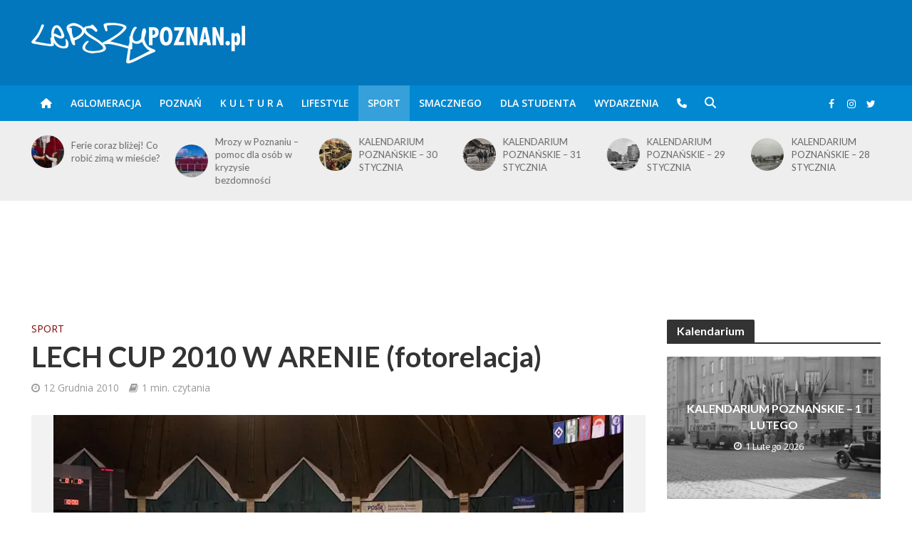

--- FILE ---
content_type: text/html; charset=UTF-8
request_url: https://www.lepszypoznan.pl/lech-cup-2010-w-arenie-fotorelacja-12-12-2010.html
body_size: 28708
content:
<!DOCTYPE html>
<html lang="pl-PL">
<head>
<!-- Global site tag (gtag.js) - Google Analytics -->
<script async src="https://www.googletagmanager.com/gtag/js?id=G-YZ715E7VTM"></script>
<script>
  window.dataLayer = window.dataLayer || [];
    function gtag(){dataLayer.push(arguments);}
    gtag('js', new Date());
    gtag('config', 'G-YZ715E7VTM');
</script>
<meta name="google-adsense-account" content="ca-pub-9161986215303787">
<meta charset="UTF-8">
<meta name="viewport" content="width=device-width,initial-scale=1.0">
<link rel="pingback" href="https://www.lepszypoznan.pl/xmlrpc.php">
<link rel="profile" href="https://gmpg.org/xfn/11" />
<meta name='robots' content='index, follow, max-image-preview:large, max-snippet:-1, max-video-preview:-1' />
	<style>img:is([sizes="auto" i], [sizes^="auto," i]) { contain-intrinsic-size: 3000px 1500px }</style>
	
	<!-- This site is optimized with the Yoast SEO Premium plugin v26.0 (Yoast SEO v26.0) - https://yoast.com/wordpress/plugins/seo/ -->
	<title>LECH CUP 2010 W ARENIE (fotorelacja) - Lepszy Poznań - informacje z Twojego fyrtla</title>
	<meta name="description" content="LECH CUP 2010 W ARENIE (fotorelacja)" />
	<link rel="canonical" href="https://www.lepszypoznan.pl/lech-cup-2010-w-arenie-fotorelacja-12-12-2010.html" />
	<meta property="og:locale" content="pl_PL" />
	<meta property="og:type" content="article" />
	<meta property="og:title" content="LECH CUP 2010 W ARENIE (fotorelacja) - Lepszy Poznań - informacje z Twojego fyrtla" />
	<meta property="og:description" content="LECH CUP 2010 W ARENIE (fotorelacja)" />
	<meta property="og:url" content="https://www.lepszypoznan.pl/lech-cup-2010-w-arenie-fotorelacja-12-12-2010.html" />
	<meta property="og:site_name" content="Lepszy Poznań - informacje z Twojego fyrtla" />
	<meta property="article:publisher" content="https://www.facebook.com/lepszypoz" />
	<meta property="article:published_time" content="2010-12-12T15:18:09+00:00" />
	<meta property="article:modified_time" content="2010-12-13T23:41:02+00:00" />
	<meta property="og:image" content="https://www.lepszypoznan.pl/wp-content/uploads/2010/12/LechCup2010_201012121-1-of-33.jpg" />
	<meta property="og:image:width" content="800" />
	<meta property="og:image:height" content="533" />
	<meta property="og:image:type" content="image/jpeg" />
	<meta name="author" content="saygone" />
	<meta name="twitter:card" content="summary_large_image" />
	<meta name="twitter:label1" content="Written by" />
	<meta name="twitter:data1" content="saygone" />
	<script type="application/ld+json" class="yoast-schema-graph">{"@context":"https://schema.org","@graph":[{"@type":"Article","@id":"https://www.lepszypoznan.pl/lech-cup-2010-w-arenie-fotorelacja-12-12-2010.html#article","isPartOf":{"@id":"https://www.lepszypoznan.pl/lech-cup-2010-w-arenie-fotorelacja-12-12-2010.html"},"author":{"name":"saygone","@id":"https://www.lepszypoznan.pl/#/schema/person/c403f603af862220297e1a10dff18e2f"},"headline":"LECH CUP 2010 W ARENIE (fotorelacja)","datePublished":"2010-12-12T15:18:09+00:00","dateModified":"2010-12-13T23:41:02+00:00","mainEntityOfPage":{"@id":"https://www.lepszypoznan.pl/lech-cup-2010-w-arenie-fotorelacja-12-12-2010.html"},"wordCount":75,"commentCount":0,"publisher":{"@id":"https://www.lepszypoznan.pl/#organization"},"image":{"@id":"https://www.lepszypoznan.pl/lech-cup-2010-w-arenie-fotorelacja-12-12-2010.html#primaryimage"},"thumbnailUrl":"https://www.lepszypoznan.pl/wp-content/uploads/2010/12/LechCup2010_201012121-1-of-33.jpg","keywords":["Borussia Monchengladbach","Dynamo Kijów","FK Senica","Fulham FC","hala arena","Hertha Berlin","HSV Hamburg","Kadra Selekcyjna U-11","KKS Lech","Kolejorz","Lech CUP","Lech CUP 2010","piłka nożna","Slavia Praga","Sporting Lizbna","Tottenham Horspur","U12","Vitesse Arnhem"],"articleSection":["Sport"],"inLanguage":"pl-PL","potentialAction":[{"@type":"CommentAction","name":"Comment","target":["https://www.lepszypoznan.pl/lech-cup-2010-w-arenie-fotorelacja-12-12-2010.html#respond"]}],"copyrightYear":"2010","copyrightHolder":{"@id":"https://www.lepszypoznan.pl/#organization"}},{"@type":"WebPage","@id":"https://www.lepszypoznan.pl/lech-cup-2010-w-arenie-fotorelacja-12-12-2010.html","url":"https://www.lepszypoznan.pl/lech-cup-2010-w-arenie-fotorelacja-12-12-2010.html","name":"LECH CUP 2010 W ARENIE (fotorelacja) - Lepszy Poznań - informacje z Twojego fyrtla","isPartOf":{"@id":"https://www.lepszypoznan.pl/#website"},"primaryImageOfPage":{"@id":"https://www.lepszypoznan.pl/lech-cup-2010-w-arenie-fotorelacja-12-12-2010.html#primaryimage"},"image":{"@id":"https://www.lepszypoznan.pl/lech-cup-2010-w-arenie-fotorelacja-12-12-2010.html#primaryimage"},"thumbnailUrl":"https://www.lepszypoznan.pl/wp-content/uploads/2010/12/LechCup2010_201012121-1-of-33.jpg","datePublished":"2010-12-12T15:18:09+00:00","dateModified":"2010-12-13T23:41:02+00:00","description":"LECH CUP 2010 W ARENIE (fotorelacja)","breadcrumb":{"@id":"https://www.lepszypoznan.pl/lech-cup-2010-w-arenie-fotorelacja-12-12-2010.html#breadcrumb"},"inLanguage":"pl-PL","potentialAction":[{"@type":"ReadAction","target":["https://www.lepszypoznan.pl/lech-cup-2010-w-arenie-fotorelacja-12-12-2010.html"]}]},{"@type":"ImageObject","inLanguage":"pl-PL","@id":"https://www.lepszypoznan.pl/lech-cup-2010-w-arenie-fotorelacja-12-12-2010.html#primaryimage","url":"https://www.lepszypoznan.pl/wp-content/uploads/2010/12/LechCup2010_201012121-1-of-33.jpg","contentUrl":"https://www.lepszypoznan.pl/wp-content/uploads/2010/12/LechCup2010_201012121-1-of-33.jpg","width":800,"height":533,"caption":"LechCUP 2010 U12 - 2010.12.11 Foto: Paweł Rychter"},{"@type":"BreadcrumbList","@id":"https://www.lepszypoznan.pl/lech-cup-2010-w-arenie-fotorelacja-12-12-2010.html#breadcrumb","itemListElement":[{"@type":"ListItem","position":1,"name":"Borussia Monchengladbach","item":"https://www.lepszypoznan.pl/tag/borussia-monchengladbach"},{"@type":"ListItem","position":2,"name":"LECH CUP 2010 W ARENIE (fotorelacja)"}]},{"@type":"WebSite","@id":"https://www.lepszypoznan.pl/#website","url":"https://www.lepszypoznan.pl/","name":"Lepszy Poznań - informacje z Twojego fyrtla","description":"po prostu Lepszy POZNAŃ","publisher":{"@id":"https://www.lepszypoznan.pl/#organization"},"potentialAction":[{"@type":"SearchAction","target":{"@type":"EntryPoint","urlTemplate":"https://www.lepszypoznan.pl/?s={search_term_string}"},"query-input":{"@type":"PropertyValueSpecification","valueRequired":true,"valueName":"search_term_string"}}],"inLanguage":"pl-PL"},{"@type":"Organization","@id":"https://www.lepszypoznan.pl/#organization","name":"Lepszy Poznań - informacje z Twojego fyrtla","url":"https://www.lepszypoznan.pl/","logo":{"@type":"ImageObject","inLanguage":"pl-PL","@id":"https://www.lepszypoznan.pl/#/schema/logo/image/","url":"https://www.lepszypoznan.pl/wp-content/uploads/2023/05/77dmSd.jpg","contentUrl":"https://www.lepszypoznan.pl/wp-content/uploads/2023/05/77dmSd.jpg","width":300,"height":300,"caption":"Lepszy Poznań - informacje z Twojego fyrtla"},"image":{"@id":"https://www.lepszypoznan.pl/#/schema/logo/image/"},"sameAs":["https://www.facebook.com/lepszypoz","https://www.instagram.com/lepszypoznan/"]},{"@type":"Person","@id":"https://www.lepszypoznan.pl/#/schema/person/c403f603af862220297e1a10dff18e2f","name":"saygone","image":{"@type":"ImageObject","inLanguage":"pl-PL","@id":"https://www.lepszypoznan.pl/#/schema/person/image/","url":"https://secure.gravatar.com/avatar/3df53682e6cbd5647bc0299c784afd64169e7598538ca0c6840c98776dc58657?s=96&d=mm&r=g","contentUrl":"https://secure.gravatar.com/avatar/3df53682e6cbd5647bc0299c784afd64169e7598538ca0c6840c98776dc58657?s=96&d=mm&r=g","caption":"saygone"},"url":"https://www.lepszypoznan.pl/author/saygone"}]}</script>
	<!-- / Yoast SEO Premium plugin. -->


<link rel='dns-prefetch' href='//ssl.p.jwpcdn.com' />
<link rel='dns-prefetch' href='//platform.twitter.com' />
<link rel='dns-prefetch' href='//fonts.googleapis.com' />
<link rel='stylesheet' id='wp-block-library-css' href='https://c.lepszypoznan.pl/wp-includes/css/dist/block-library/style.min.css' type='text/css' media='all' />
<style id='classic-theme-styles-inline-css' type='text/css'>
/*! This file is auto-generated */
.wp-block-button__link{color:#fff;background-color:#32373c;border-radius:9999px;box-shadow:none;text-decoration:none;padding:calc(.667em + 2px) calc(1.333em + 2px);font-size:1.125em}.wp-block-file__button{background:#32373c;color:#fff;text-decoration:none}
</style>
<style id='global-styles-inline-css' type='text/css'>
:root{--wp--preset--aspect-ratio--square: 1;--wp--preset--aspect-ratio--4-3: 4/3;--wp--preset--aspect-ratio--3-4: 3/4;--wp--preset--aspect-ratio--3-2: 3/2;--wp--preset--aspect-ratio--2-3: 2/3;--wp--preset--aspect-ratio--16-9: 16/9;--wp--preset--aspect-ratio--9-16: 9/16;--wp--preset--color--black: #000000;--wp--preset--color--cyan-bluish-gray: #abb8c3;--wp--preset--color--white: #ffffff;--wp--preset--color--pale-pink: #f78da7;--wp--preset--color--vivid-red: #cf2e2e;--wp--preset--color--luminous-vivid-orange: #ff6900;--wp--preset--color--luminous-vivid-amber: #fcb900;--wp--preset--color--light-green-cyan: #7bdcb5;--wp--preset--color--vivid-green-cyan: #00d084;--wp--preset--color--pale-cyan-blue: #8ed1fc;--wp--preset--color--vivid-cyan-blue: #0693e3;--wp--preset--color--vivid-purple: #9b51e0;--wp--preset--color--herald-acc: #0288d1;--wp--preset--color--herald-meta: #999999;--wp--preset--color--herald-txt: #444444;--wp--preset--color--herald-bg: #ffffff;--wp--preset--color--herald-cat-12228: #d2691e;--wp--preset--color--herald-cat-2623: #faebd7;--wp--preset--color--herald-cat-876: #800000;--wp--preset--color--herald-cat-1359: #4b0082;--wp--preset--color--herald-cat-81: #4169e1;--wp--preset--color--herald-cat-6797: #ff4500;--wp--preset--color--herald-cat-503: #3f00ff;--wp--preset--color--herald-cat-6789: #ffd700;--wp--preset--gradient--vivid-cyan-blue-to-vivid-purple: linear-gradient(135deg,rgba(6,147,227,1) 0%,rgb(155,81,224) 100%);--wp--preset--gradient--light-green-cyan-to-vivid-green-cyan: linear-gradient(135deg,rgb(122,220,180) 0%,rgb(0,208,130) 100%);--wp--preset--gradient--luminous-vivid-amber-to-luminous-vivid-orange: linear-gradient(135deg,rgba(252,185,0,1) 0%,rgba(255,105,0,1) 100%);--wp--preset--gradient--luminous-vivid-orange-to-vivid-red: linear-gradient(135deg,rgba(255,105,0,1) 0%,rgb(207,46,46) 100%);--wp--preset--gradient--very-light-gray-to-cyan-bluish-gray: linear-gradient(135deg,rgb(238,238,238) 0%,rgb(169,184,195) 100%);--wp--preset--gradient--cool-to-warm-spectrum: linear-gradient(135deg,rgb(74,234,220) 0%,rgb(151,120,209) 20%,rgb(207,42,186) 40%,rgb(238,44,130) 60%,rgb(251,105,98) 80%,rgb(254,248,76) 100%);--wp--preset--gradient--blush-light-purple: linear-gradient(135deg,rgb(255,206,236) 0%,rgb(152,150,240) 100%);--wp--preset--gradient--blush-bordeaux: linear-gradient(135deg,rgb(254,205,165) 0%,rgb(254,45,45) 50%,rgb(107,0,62) 100%);--wp--preset--gradient--luminous-dusk: linear-gradient(135deg,rgb(255,203,112) 0%,rgb(199,81,192) 50%,rgb(65,88,208) 100%);--wp--preset--gradient--pale-ocean: linear-gradient(135deg,rgb(255,245,203) 0%,rgb(182,227,212) 50%,rgb(51,167,181) 100%);--wp--preset--gradient--electric-grass: linear-gradient(135deg,rgb(202,248,128) 0%,rgb(113,206,126) 100%);--wp--preset--gradient--midnight: linear-gradient(135deg,rgb(2,3,129) 0%,rgb(40,116,252) 100%);--wp--preset--font-size--small: 12.8px;--wp--preset--font-size--medium: 20px;--wp--preset--font-size--large: 22.4px;--wp--preset--font-size--x-large: 42px;--wp--preset--font-size--normal: 16px;--wp--preset--font-size--huge: 28.8px;--wp--preset--spacing--20: 0.44rem;--wp--preset--spacing--30: 0.67rem;--wp--preset--spacing--40: 1rem;--wp--preset--spacing--50: 1.5rem;--wp--preset--spacing--60: 2.25rem;--wp--preset--spacing--70: 3.38rem;--wp--preset--spacing--80: 5.06rem;--wp--preset--shadow--natural: 6px 6px 9px rgba(0, 0, 0, 0.2);--wp--preset--shadow--deep: 12px 12px 50px rgba(0, 0, 0, 0.4);--wp--preset--shadow--sharp: 6px 6px 0px rgba(0, 0, 0, 0.2);--wp--preset--shadow--outlined: 6px 6px 0px -3px rgba(255, 255, 255, 1), 6px 6px rgba(0, 0, 0, 1);--wp--preset--shadow--crisp: 6px 6px 0px rgba(0, 0, 0, 1);}:where(.is-layout-flex){gap: 0.5em;}:where(.is-layout-grid){gap: 0.5em;}body .is-layout-flex{display: flex;}.is-layout-flex{flex-wrap: wrap;align-items: center;}.is-layout-flex > :is(*, div){margin: 0;}body .is-layout-grid{display: grid;}.is-layout-grid > :is(*, div){margin: 0;}:where(.wp-block-columns.is-layout-flex){gap: 2em;}:where(.wp-block-columns.is-layout-grid){gap: 2em;}:where(.wp-block-post-template.is-layout-flex){gap: 1.25em;}:where(.wp-block-post-template.is-layout-grid){gap: 1.25em;}.has-black-color{color: var(--wp--preset--color--black) !important;}.has-cyan-bluish-gray-color{color: var(--wp--preset--color--cyan-bluish-gray) !important;}.has-white-color{color: var(--wp--preset--color--white) !important;}.has-pale-pink-color{color: var(--wp--preset--color--pale-pink) !important;}.has-vivid-red-color{color: var(--wp--preset--color--vivid-red) !important;}.has-luminous-vivid-orange-color{color: var(--wp--preset--color--luminous-vivid-orange) !important;}.has-luminous-vivid-amber-color{color: var(--wp--preset--color--luminous-vivid-amber) !important;}.has-light-green-cyan-color{color: var(--wp--preset--color--light-green-cyan) !important;}.has-vivid-green-cyan-color{color: var(--wp--preset--color--vivid-green-cyan) !important;}.has-pale-cyan-blue-color{color: var(--wp--preset--color--pale-cyan-blue) !important;}.has-vivid-cyan-blue-color{color: var(--wp--preset--color--vivid-cyan-blue) !important;}.has-vivid-purple-color{color: var(--wp--preset--color--vivid-purple) !important;}.has-black-background-color{background-color: var(--wp--preset--color--black) !important;}.has-cyan-bluish-gray-background-color{background-color: var(--wp--preset--color--cyan-bluish-gray) !important;}.has-white-background-color{background-color: var(--wp--preset--color--white) !important;}.has-pale-pink-background-color{background-color: var(--wp--preset--color--pale-pink) !important;}.has-vivid-red-background-color{background-color: var(--wp--preset--color--vivid-red) !important;}.has-luminous-vivid-orange-background-color{background-color: var(--wp--preset--color--luminous-vivid-orange) !important;}.has-luminous-vivid-amber-background-color{background-color: var(--wp--preset--color--luminous-vivid-amber) !important;}.has-light-green-cyan-background-color{background-color: var(--wp--preset--color--light-green-cyan) !important;}.has-vivid-green-cyan-background-color{background-color: var(--wp--preset--color--vivid-green-cyan) !important;}.has-pale-cyan-blue-background-color{background-color: var(--wp--preset--color--pale-cyan-blue) !important;}.has-vivid-cyan-blue-background-color{background-color: var(--wp--preset--color--vivid-cyan-blue) !important;}.has-vivid-purple-background-color{background-color: var(--wp--preset--color--vivid-purple) !important;}.has-black-border-color{border-color: var(--wp--preset--color--black) !important;}.has-cyan-bluish-gray-border-color{border-color: var(--wp--preset--color--cyan-bluish-gray) !important;}.has-white-border-color{border-color: var(--wp--preset--color--white) !important;}.has-pale-pink-border-color{border-color: var(--wp--preset--color--pale-pink) !important;}.has-vivid-red-border-color{border-color: var(--wp--preset--color--vivid-red) !important;}.has-luminous-vivid-orange-border-color{border-color: var(--wp--preset--color--luminous-vivid-orange) !important;}.has-luminous-vivid-amber-border-color{border-color: var(--wp--preset--color--luminous-vivid-amber) !important;}.has-light-green-cyan-border-color{border-color: var(--wp--preset--color--light-green-cyan) !important;}.has-vivid-green-cyan-border-color{border-color: var(--wp--preset--color--vivid-green-cyan) !important;}.has-pale-cyan-blue-border-color{border-color: var(--wp--preset--color--pale-cyan-blue) !important;}.has-vivid-cyan-blue-border-color{border-color: var(--wp--preset--color--vivid-cyan-blue) !important;}.has-vivid-purple-border-color{border-color: var(--wp--preset--color--vivid-purple) !important;}.has-vivid-cyan-blue-to-vivid-purple-gradient-background{background: var(--wp--preset--gradient--vivid-cyan-blue-to-vivid-purple) !important;}.has-light-green-cyan-to-vivid-green-cyan-gradient-background{background: var(--wp--preset--gradient--light-green-cyan-to-vivid-green-cyan) !important;}.has-luminous-vivid-amber-to-luminous-vivid-orange-gradient-background{background: var(--wp--preset--gradient--luminous-vivid-amber-to-luminous-vivid-orange) !important;}.has-luminous-vivid-orange-to-vivid-red-gradient-background{background: var(--wp--preset--gradient--luminous-vivid-orange-to-vivid-red) !important;}.has-very-light-gray-to-cyan-bluish-gray-gradient-background{background: var(--wp--preset--gradient--very-light-gray-to-cyan-bluish-gray) !important;}.has-cool-to-warm-spectrum-gradient-background{background: var(--wp--preset--gradient--cool-to-warm-spectrum) !important;}.has-blush-light-purple-gradient-background{background: var(--wp--preset--gradient--blush-light-purple) !important;}.has-blush-bordeaux-gradient-background{background: var(--wp--preset--gradient--blush-bordeaux) !important;}.has-luminous-dusk-gradient-background{background: var(--wp--preset--gradient--luminous-dusk) !important;}.has-pale-ocean-gradient-background{background: var(--wp--preset--gradient--pale-ocean) !important;}.has-electric-grass-gradient-background{background: var(--wp--preset--gradient--electric-grass) !important;}.has-midnight-gradient-background{background: var(--wp--preset--gradient--midnight) !important;}.has-small-font-size{font-size: var(--wp--preset--font-size--small) !important;}.has-medium-font-size{font-size: var(--wp--preset--font-size--medium) !important;}.has-large-font-size{font-size: var(--wp--preset--font-size--large) !important;}.has-x-large-font-size{font-size: var(--wp--preset--font-size--x-large) !important;}
:where(.wp-block-post-template.is-layout-flex){gap: 1.25em;}:where(.wp-block-post-template.is-layout-grid){gap: 1.25em;}
:where(.wp-block-columns.is-layout-flex){gap: 2em;}:where(.wp-block-columns.is-layout-grid){gap: 2em;}
:root :where(.wp-block-pullquote){font-size: 1.5em;line-height: 1.6;}
</style>
<link rel='stylesheet' id='cptch_stylesheet-css' href='https://a.lepszypoznan.pl/wp-content/plugins/captcha/css/style.css' type='text/css' media='all' />
<link rel='stylesheet' id='dashicons-css' href='https://a.lepszypoznan.pl/wp-includes/css/dashicons.min.css' type='text/css' media='all' />
<link rel='stylesheet' id='cptch_desktop_style-css' href='https://b.lepszypoznan.pl/wp-content/plugins/captcha/css/desktop_style.css' type='text/css' media='all' />
<link rel='stylesheet' id='baguettebox-css-css' href='https://c.lepszypoznan.pl/wp-content/plugins/gallery-block-lightbox/dist/baguetteBox.min.css?ver=1.11.1' type='text/css' media='all' />
<link rel='stylesheet' id='mks_shortcodes_simple_line_icons-css' href='https://a.lepszypoznan.pl/wp-content/plugins/meks-flexible-shortcodes/css/simple-line/simple-line-icons.css?ver=1.3.8' type='text/css' media='screen' />
<link rel='stylesheet' id='mks_shortcodes_css-css' href='https://d.lepszypoznan.pl/wp-content/plugins/meks-flexible-shortcodes/css/style.css?ver=1.3.8' type='text/css' media='screen' />
<link rel='stylesheet' id='herald-fonts-css' href='https://fonts.googleapis.com/css?family=Open+Sans%3A400%2C600%7CLato%3A400%2C700&#038;subset=latin%2Clatin-ext&#038;ver=2.6.1' type='text/css' media='all' />
<link rel='stylesheet' id='herald-main-css' href='https://b.lepszypoznan.pl/wp-content/themes/herald/assets/css/min.css?ver=2.6.1' type='text/css' media='all' />
<style id='herald-main-inline-css' type='text/css'>
h1, .h1, .herald-no-sid .herald-posts .h2{ font-size: 4.0rem; }h2, .h2, .herald-no-sid .herald-posts .h3{ font-size: 3.3rem; }h3, .h3, .herald-no-sid .herald-posts .h4 { font-size: 2.8rem; }h4, .h4, .herald-no-sid .herald-posts .h5 { font-size: 2.3rem; }h5, .h5, .herald-no-sid .herald-posts .h6 { font-size: 1.9rem; }h6, .h6, .herald-no-sid .herald-posts .h7 { font-size: 1.6rem; }.h7 {font-size: 1.4rem;}.herald-entry-content, .herald-sidebar{font-size: 1.6rem;}.entry-content .entry-headline{font-size: 1.9rem;}body{font-size: 1.6rem;}.widget{font-size: 1.5rem;}.herald-menu{font-size: 1.4rem;}.herald-mod-title .herald-mod-h, .herald-sidebar .widget-title{font-size: 1.6rem;}.entry-meta .meta-item, .entry-meta a, .entry-meta span{font-size: 1.4rem;}.entry-meta.meta-small .meta-item, .entry-meta.meta-small a, .entry-meta.meta-small span{font-size: 1.3rem;}.herald-site-header .header-top,.header-top .herald-in-popup,.header-top .herald-menu ul {background: #111111;color: #aaaaaa;}.header-top a {color: #aaaaaa;}.header-top a:hover,.header-top .herald-menu li:hover > a{color: #ffffff;}.header-top .herald-menu-popup:hover > span,.header-top .herald-menu-popup-search span:hover,.header-top .herald-menu-popup-search.herald-search-active{color: #ffffff;}#wp-calendar tbody td a{background: #0288d1;color:#FFF;}.header-top .herald-login #loginform label,.header-top .herald-login p,.header-top a.btn-logout {color: #ffffff;}.header-top .herald-login #loginform input {color: #111111;}.header-top .herald-login .herald-registration-link:after {background: rgba(255,255,255,0.25);}.header-top .herald-login #loginform input[type=submit],.header-top .herald-in-popup .btn-logout {background-color: #ffffff;color: #111111;}.header-top a.btn-logout:hover{color: #111111;}.header-middle{background-color: #0277bd;color: #ffffff;}.header-middle a{color: #ffffff;}.header-middle.herald-header-wraper,.header-middle .col-lg-12{height: 120px;}.header-middle .site-title img{max-height: 120px;}.header-middle .sub-menu{background-color: #ffffff;}.header-middle .sub-menu a,.header-middle .herald-search-submit:hover,.header-middle li.herald-mega-menu .col-lg-3 a:hover,.header-middle li.herald-mega-menu .col-lg-3 a:hover:after{color: #111111;}.header-middle .herald-menu li:hover > a,.header-middle .herald-menu-popup-search:hover > span,.header-middle .herald-cart-icon:hover > a{color: #111111;background-color: #ffffff;}.header-middle .current-menu-parent a,.header-middle .current-menu-ancestor a,.header-middle .current_page_item > a,.header-middle .current-menu-item > a{background-color: rgba(255,255,255,0.2); }.header-middle .sub-menu > li > a,.header-middle .herald-search-submit,.header-middle li.herald-mega-menu .col-lg-3 a{color: rgba(17,17,17,0.7); }.header-middle .sub-menu > li:hover > a{color: #111111; }.header-middle .herald-in-popup{background-color: #ffffff;}.header-middle .herald-menu-popup a{color: #111111;}.header-middle .herald-in-popup{background-color: #ffffff;}.header-middle .herald-search-input{color: #111111;}.header-middle .herald-menu-popup a{color: #111111;}.header-middle .herald-menu-popup > span,.header-middle .herald-search-active > span{color: #ffffff;}.header-middle .herald-menu-popup:hover > span,.header-middle .herald-search-active > span{background-color: #ffffff;color: #111111;}.header-middle .herald-login #loginform label,.header-middle .herald-login #loginform input,.header-middle .herald-login p,.header-middle a.btn-logout,.header-middle .herald-login .herald-registration-link:hover,.header-middle .herald-login .herald-lost-password-link:hover {color: #111111;}.header-middle .herald-login .herald-registration-link:after {background: rgba(17,17,17,0.15);}.header-middle .herald-login a,.header-middle .herald-username a {color: #111111;}.header-middle .herald-login a:hover,.header-middle .herald-login .herald-registration-link,.header-middle .herald-login .herald-lost-password-link {color: #0277bd;}.header-middle .herald-login #loginform input[type=submit],.header-middle .herald-in-popup .btn-logout {background-color: #0277bd;color: #ffffff;}.header-middle a.btn-logout:hover{color: #ffffff;}.header-bottom{background: #0288d1;color: #ffffff;}.header-bottom a,.header-bottom .herald-site-header .herald-search-submit{color: #ffffff;}.header-bottom a:hover{color: #424242;}.header-bottom a:hover,.header-bottom .herald-menu li:hover > a,.header-bottom li.herald-mega-menu .col-lg-3 a:hover:after{color: #424242;}.header-bottom .herald-menu li:hover > a,.header-bottom .herald-menu-popup-search:hover > span,.header-bottom .herald-cart-icon:hover > a {color: #424242;background-color: #ffffff;}.header-bottom .current-menu-parent a,.header-bottom .current-menu-ancestor a,.header-bottom .current_page_item > a,.header-bottom .current-menu-item > a {background-color: rgba(255,255,255,0.2); }.header-bottom .sub-menu{background-color: #ffffff;}.header-bottom .herald-menu li.herald-mega-menu .col-lg-3 a,.header-bottom .sub-menu > li > a,.header-bottom .herald-search-submit{color: rgba(66,66,66,0.7); }.header-bottom .herald-menu li.herald-mega-menu .col-lg-3 a:hover,.header-bottom .sub-menu > li:hover > a{color: #424242; }.header-bottom .sub-menu > li > a,.header-bottom .herald-search-submit{color: rgba(66,66,66,0.7); }.header-bottom .sub-menu > li:hover > a{color: #424242; }.header-bottom .herald-in-popup {background-color: #ffffff;}.header-bottom .herald-menu-popup a {color: #424242;}.header-bottom .herald-in-popup,.header-bottom .herald-search-input {background-color: #ffffff;}.header-bottom .herald-menu-popup a,.header-bottom .herald-search-input{color: #424242;}.header-bottom .herald-menu-popup > span,.header-bottom .herald-search-active > span{color: #ffffff;}.header-bottom .herald-menu-popup:hover > span,.header-bottom .herald-search-active > span{background-color: #ffffff;color: #424242;}.header-bottom .herald-login #loginform label,.header-bottom .herald-login #loginform input,.header-bottom .herald-login p,.header-bottom a.btn-logout,.header-bottom .herald-login .herald-registration-link:hover,.header-bottom .herald-login .herald-lost-password-link:hover,.herald-responsive-header .herald-login #loginform label,.herald-responsive-header .herald-login #loginform input,.herald-responsive-header .herald-login p,.herald-responsive-header a.btn-logout,.herald-responsive-header .herald-login .herald-registration-link:hover,.herald-responsive-header .herald-login .herald-lost-password-link:hover {color: #424242;}.header-bottom .herald-login .herald-registration-link:after,.herald-responsive-header .herald-login .herald-registration-link:after {background: rgba(66,66,66,0.15);}.header-bottom .herald-login a,.herald-responsive-header .herald-login a {color: #424242;}.header-bottom .herald-login a:hover,.header-bottom .herald-login .herald-registration-link,.header-bottom .herald-login .herald-lost-password-link,.herald-responsive-header .herald-login a:hover,.herald-responsive-header .herald-login .herald-registration-link,.herald-responsive-header .herald-login .herald-lost-password-link {color: #0288d1;}.header-bottom .herald-login #loginform input[type=submit],.herald-responsive-header .herald-login #loginform input[type=submit],.header-bottom .herald-in-popup .btn-logout,.herald-responsive-header .herald-in-popup .btn-logout {background-color: #0288d1;color: #ffffff;}.header-bottom a.btn-logout:hover,.herald-responsive-header a.btn-logout:hover {color: #ffffff;}.herald-header-sticky{background: #0288d1;color: #ffffff;}.herald-header-sticky a{color: #ffffff;}.herald-header-sticky .herald-menu li:hover > a{color: #444444;background-color: #ffffff;}.herald-header-sticky .sub-menu{background-color: #ffffff;}.herald-header-sticky .sub-menu a{color: #444444;}.herald-header-sticky .sub-menu > li:hover > a{color: #0288d1;}.herald-header-sticky .herald-in-popup,.herald-header-sticky .herald-search-input {background-color: #ffffff;}.herald-header-sticky .herald-menu-popup a{color: #444444;}.herald-header-sticky .herald-menu-popup > span,.herald-header-sticky .herald-search-active > span{color: #ffffff;}.herald-header-sticky .herald-menu-popup:hover > span,.herald-header-sticky .herald-search-active > span{background-color: #ffffff;color: #444444;}.herald-header-sticky .herald-search-input,.herald-header-sticky .herald-search-submit{color: #444444;}.herald-header-sticky .herald-menu li:hover > a,.herald-header-sticky .herald-menu-popup-search:hover > span,.herald-header-sticky .herald-cart-icon:hover a {color: #444444;background-color: #ffffff;}.herald-header-sticky .herald-login #loginform label,.herald-header-sticky .herald-login #loginform input,.herald-header-sticky .herald-login p,.herald-header-sticky a.btn-logout,.herald-header-sticky .herald-login .herald-registration-link:hover,.herald-header-sticky .herald-login .herald-lost-password-link:hover {color: #444444;}.herald-header-sticky .herald-login .herald-registration-link:after {background: rgba(68,68,68,0.15);}.herald-header-sticky .herald-login a {color: #444444;}.herald-header-sticky .herald-login a:hover,.herald-header-sticky .herald-login .herald-registration-link,.herald-header-sticky .herald-login .herald-lost-password-link {color: #0288d1;}.herald-header-sticky .herald-login #loginform input[type=submit],.herald-header-sticky .herald-in-popup .btn-logout {background-color: #0288d1;color: #ffffff;}.herald-header-sticky a.btn-logout:hover{color: #ffffff;}.header-trending{background: #eeeeee;color: #666666;}.header-trending a{color: #666666;}.header-trending a:hover{color: #111111;}body { background-color: #ffffff;color: #444444;font-family: 'Open Sans';font-weight: 400;}.herald-site-content{background-color:#ffffff;}h1, h2, h3, h4, h5, h6,.h1, .h2, .h3, .h4, .h5, .h6, .h7,.wp-block-cover .wp-block-cover-image-text, .wp-block-cover .wp-block-cover-text, .wp-block-cover h2, .wp-block-cover-image .wp-block-cover-image-text, .wp-block-cover-image .wp-block-cover-text, .wp-block-cover-image h2{font-family: 'Lato';font-weight: 700;}.header-middle .herald-menu,.header-bottom .herald-menu,.herald-header-sticky .herald-menu,.herald-mobile-nav{font-family: 'Open Sans';font-weight: 600;}.herald-menu li.herald-mega-menu .herald-ovrld .meta-category a{font-family: 'Open Sans';font-weight: 400;}.herald-entry-content blockquote p{color: #0288d1;}pre {background: rgba(68,68,68,0.06);border: 1px solid rgba(68,68,68,0.2);}thead {background: rgba(68,68,68,0.06);}a,.entry-title a:hover,.herald-menu .sub-menu li .meta-category a{color: #0288d1;}.entry-meta-wrapper .entry-meta span:before,.entry-meta-wrapper .entry-meta a:before,.entry-meta-wrapper .entry-meta .meta-item:before,.entry-meta-wrapper .entry-meta div,li.herald-mega-menu .sub-menu .entry-title a,.entry-meta-wrapper .herald-author-twitter{color: #444444;}.herald-mod-title h1,.herald-mod-title h2,.herald-mod-title h4{color: #ffffff;}.herald-mod-head:after,.herald-mod-title .herald-color,.widget-title:after,.widget-title span{color: #ffffff;background-color: #333333;}.herald-mod-title .herald-color a{color: #ffffff;}.herald-ovrld .meta-category a,.herald-fa-wrapper .meta-category a{background-color: #0288d1;}.meta-tags a,.widget_tag_cloud a,.herald-share-meta:after,.wp-block-tag-cloud a{background: rgba(51,51,51,0.1);}h1, h2, h3, h4, h5, h6,.entry-title a {color: #333333;}.herald-pagination .page-numbers,.herald-mod-subnav a,.herald-mod-actions a,.herald-slider-controls div,.meta-tags a,.widget.widget_tag_cloud a,.herald-sidebar .mks_autor_link_wrap a,.herald-sidebar .meks-instagram-follow-link a,.mks_themeforest_widget .mks_read_more a,.herald-read-more,.wp-block-tag-cloud a{color: #444444;}.widget.widget_tag_cloud a:hover,.entry-content .meta-tags a:hover,.wp-block-tag-cloud a:hover{background-color: #0288d1;color: #FFF;}.herald-pagination .prev.page-numbers,.herald-pagination .next.page-numbers,.herald-pagination .prev.page-numbers:hover,.herald-pagination .next.page-numbers:hover,.herald-pagination .page-numbers.current,.herald-pagination .page-numbers.current:hover,.herald-next a,.herald-pagination .herald-next a:hover,.herald-prev a,.herald-pagination .herald-prev a:hover,.herald-load-more a,.herald-load-more a:hover,.entry-content .herald-search-submit,.herald-mod-desc .herald-search-submit,.wpcf7-submit,body div.wpforms-container-full .wpforms-form input[type=submit], body div.wpforms-container-full .wpforms-form button[type=submit], body div.wpforms-container-full .wpforms-form .wpforms-page-button {background-color:#0288d1;color: #FFF;}.herald-pagination .page-numbers:hover{background-color: rgba(68,68,68,0.1);}.widget a,.recentcomments a,.widget a:hover,.herald-sticky-next a:hover,.herald-sticky-prev a:hover,.herald-mod-subnav a:hover,.herald-mod-actions a:hover,.herald-slider-controls div:hover,.meta-tags a:hover,.widget_tag_cloud a:hover,.mks_autor_link_wrap a:hover,.meks-instagram-follow-link a:hover,.mks_themeforest_widget .mks_read_more a:hover,.herald-read-more:hover,.widget .entry-title a:hover,li.herald-mega-menu .sub-menu .entry-title a:hover,.entry-meta-wrapper .meta-item:hover a,.entry-meta-wrapper .meta-item:hover a:before,.entry-meta-wrapper .herald-share:hover > span,.entry-meta-wrapper .herald-author-name:hover,.entry-meta-wrapper .herald-author-twitter:hover,.entry-meta-wrapper .herald-author-twitter:hover:before{color:#0288d1;}.widget ul li a,.widget .entry-title a,.herald-author-name,.entry-meta-wrapper .meta-item,.entry-meta-wrapper .meta-item span,.entry-meta-wrapper .meta-item a,.herald-mod-actions a{color: #444444;}.widget li:before{background: rgba(68,68,68,0.3);}.widget_categories .count{background: #0288d1;color: #FFF;}input[type="submit"],button[type="submit"],body div.wpforms-container-full .wpforms-form input[type=submit]:hover, body div.wpforms-container-full .wpforms-form button[type=submit]:hover, body div.wpforms-container-full .wpforms-form .wpforms-page-button:hover,.spinner > div{background-color: #0288d1;}.herald-mod-actions a:hover,.comment-body .edit-link a,.herald-breadcrumbs a:hover{color:#0288d1;}.herald-header-wraper .herald-soc-nav a:hover,.meta-tags span,li.herald-mega-menu .herald-ovrld .entry-title a,li.herald-mega-menu .herald-ovrld .entry-title a:hover,.herald-ovrld .entry-meta .herald-reviews i:before{color: #FFF;}.entry-meta .meta-item, .entry-meta span, .entry-meta a,.meta-category span,.post-date,.recentcomments,.rss-date,.comment-metadata a,.entry-meta a:hover,.herald-menu li.herald-mega-menu .col-lg-3 a:after,.herald-breadcrumbs,.herald-breadcrumbs a,.entry-meta .herald-reviews i:before{color: #999999;}.herald-lay-a .herald-lay-over{background: #ffffff;}.herald-pagination a:hover,input[type="submit"]:hover,button[type="submit"]:hover,.entry-content .herald-search-submit:hover,.wpcf7-submit:hover,.herald-fa-wrapper .meta-category a:hover,.herald-ovrld .meta-category a:hover,.herald-mod-desc .herald-search-submit:hover,.herald-single-sticky .herald-share .meks_ess a:hover,body div.wpforms-container-full .wpforms-form input[type=submit]:hover, body div.wpforms-container-full .wpforms-form button[type=submit]:hover, body div.wpforms-container-full .wpforms-form .wpforms-page-button:hover{cursor: pointer;text-decoration: none;background-image: -moz-linear-gradient(left,rgba(0,0,0,0.1) 0%,rgba(0,0,0,0.1) 100%);background-image: -webkit-gradient(linear,left top,right top,color-stop(0%,rgba(0,0,0,0.1)),color-stop(100%,rgba(0,0,0,0.1)));background-image: -webkit-linear-gradient(left,rgba(0,0,0,0.1) 0%,rgba(0,0,0,0.1) 100%);background-image: -o-linear-gradient(left,rgba(0,0,0,0.1) 0%,rgba(0,0,0,0.1) 100%);background-image: -ms-linear-gradient(left,rgba(0,0,0,0.1) 0%,rgba(0,0,0,0.1) 100%);background-image: linear-gradient(to right,rgba(0,0,0,0.1) 0%,rgba(0,0,0,0.1) 100%);}.herald-sticky-next a,.herald-sticky-prev a{color: #444444;}.herald-sticky-prev a:before,.herald-sticky-next a:before,.herald-comment-action,.meta-tags span,.herald-entry-content .herald-link-pages a{background: #444444;}.herald-sticky-prev a:hover:before,.herald-sticky-next a:hover:before,.herald-comment-action:hover,div.mejs-controls .mejs-time-rail .mejs-time-current,.herald-entry-content .herald-link-pages a:hover{background: #0288d1;} .herald-site-footer{background: #222222;color: #dddddd;}.herald-site-footer .widget-title span{color: #dddddd;background: transparent;}.herald-site-footer .widget-title:before{background:#dddddd;}.herald-site-footer .widget-title:after,.herald-site-footer .widget_tag_cloud a{background: rgba(221,221,221,0.1);}.herald-site-footer .widget li:before{background: rgba(221,221,221,0.3);}.herald-site-footer a,.herald-site-footer .widget a:hover,.herald-site-footer .widget .meta-category a,.herald-site-footer .herald-slider-controls .owl-prev:hover,.herald-site-footer .herald-slider-controls .owl-next:hover,.herald-site-footer .herald-slider-controls .herald-mod-actions:hover{color: #0288d1;}.herald-site-footer .widget a,.herald-site-footer .mks_author_widget h3{color: #dddddd;}.herald-site-footer .entry-meta .meta-item, .herald-site-footer .entry-meta span, .herald-site-footer .entry-meta a, .herald-site-footer .meta-category span, .herald-site-footer .post-date, .herald-site-footer .recentcomments, .herald-site-footer .rss-date, .herald-site-footer .comment-metadata a{color: #aaaaaa;}.herald-site-footer .mks_author_widget .mks_autor_link_wrap a, .herald-site-footer.mks_read_more a, .herald-site-footer .herald-read-more,.herald-site-footer .herald-slider-controls .owl-prev, .herald-site-footer .herald-slider-controls .owl-next, .herald-site-footer .herald-mod-wrap .herald-mod-actions a{border-color: rgba(221,221,221,0.2);}.herald-site-footer .mks_author_widget .mks_autor_link_wrap a:hover, .herald-site-footer.mks_read_more a:hover, .herald-site-footer .herald-read-more:hover,.herald-site-footer .herald-slider-controls .owl-prev:hover, .herald-site-footer .herald-slider-controls .owl-next:hover, .herald-site-footer .herald-mod-wrap .herald-mod-actions a:hover{border-color: rgba(2,136,209,0.5);}.herald-site-footer .widget_search .herald-search-input{color: #222222;}.herald-site-footer .widget_tag_cloud a:hover{background:#0288d1;color:#FFF;}.footer-bottom a{color:#dddddd;}.footer-bottom a:hover,.footer-bottom .herald-copyright a{color:#0288d1;}.footer-bottom .herald-menu li:hover > a{color: #0288d1;}.footer-bottom .sub-menu{background-color: rgba(0,0,0,0.5);} .herald-pagination{border-top: 1px solid rgba(51,51,51,0.1);}.entry-content a:hover,.comment-respond a:hover,.comment-reply-link:hover{border-bottom: 2px solid #0288d1;}.footer-bottom .herald-copyright a:hover{border-bottom: 2px solid #0288d1;}.herald-slider-controls .owl-prev,.herald-slider-controls .owl-next,.herald-mod-wrap .herald-mod-actions a{border: 1px solid rgba(68,68,68,0.2);}.herald-slider-controls .owl-prev:hover,.herald-slider-controls .owl-next:hover,.herald-mod-wrap .herald-mod-actions a:hover,.herald-author .herald-socials-actions .herald-mod-actions a:hover {border-color: rgba(2,136,209,0.5);}#wp-calendar thead th,#wp-calendar tbody td,#wp-calendar tbody td:last-child{border: 1px solid rgba(68,68,68,0.1);}.herald-link-pages{border-bottom: 1px solid rgba(68,68,68,0.1);}.herald-lay-h:after,.herald-site-content .herald-related .herald-lay-h:after,.herald-lay-e:after,.herald-site-content .herald-related .herald-lay-e:after,.herald-lay-j:after,.herald-site-content .herald-related .herald-lay-j:after,.herald-lay-l:after,.herald-site-content .herald-related .herald-lay-l:after {background-color: rgba(68,68,68,0.1);}.wp-block-button__link,.wp-block-search__button{background: #0288d1;}.wp-block-search__button{color: #ffffff;}input[type="text"],input[type="search"],input[type="email"], input[type="url"], input[type="tel"], input[type="number"], input[type="date"], input[type="password"], select, textarea,.herald-single-sticky,td,th,table,.mks_author_widget .mks_autor_link_wrap a,.widget .meks-instagram-follow-link a,.mks_read_more a,.herald-read-more{border-color: rgba(68,68,68,0.2);}.entry-content .herald-search-input,.herald-fake-button,input[type="text"]:focus, input[type="email"]:focus, input[type="url"]:focus, input[type="tel"]:focus, input[type="number"]:focus, input[type="date"]:focus, input[type="password"]:focus, textarea:focus{border-color: rgba(68,68,68,0.3);}.mks_author_widget .mks_autor_link_wrap a:hover,.widget .meks-instagram-follow-link a:hover,.mks_read_more a:hover,.herald-read-more:hover{border-color: rgba(2,136,209,0.5);}.comment-form,.herald-gray-area,.entry-content .herald-search-form,.herald-mod-desc .herald-search-form{background-color: rgba(68,68,68,0.06);border: 1px solid rgba(68,68,68,0.15);}.herald-boxed .herald-breadcrumbs{background-color: rgba(68,68,68,0.06);}.herald-breadcrumbs{border-color: rgba(68,68,68,0.15);}.single .herald-entry-content .herald-da,.archive .herald-posts .herald-da{border-top: 1px solid rgba(68,68,68,0.15);}.archive .herald-posts .herald-da{border-bottom: 1px solid rgba(68,68,68,0.15);}li.comment .comment-body:after{background-color: rgba(68,68,68,0.06);}.herald-pf-invert .entry-title a:hover .herald-format-icon{background: #0288d1;}.herald-responsive-header,.herald-mobile-nav,.herald-responsive-header .herald-menu-popup-search .fa{color: #ffffff;background: #0288d1;}.herald-responsive-header a{color: #ffffff;}.herald-mobile-nav li a{color: #ffffff;}.herald-mobile-nav li a,.herald-mobile-nav .herald-mega-menu.herald-mega-menu-classic>.sub-menu>li>a{border-bottom: 1px solid rgba(255,255,255,0.15);}.herald-mobile-nav{border-right: 1px solid rgba(255,255,255,0.15);}.herald-mobile-nav li a:hover{color: #fff;background-color: #424242;}.herald-menu-toggler{color: #ffffff;border-color: rgba(255,255,255,0.15);}.herald-goto-top{color: #ffffff;background-color: #333333;}.herald-goto-top:hover{background-color: #0288d1;}.herald-responsive-header .herald-menu-popup > span,.herald-responsive-header .herald-search-active > span{color: #ffffff;}.herald-responsive-header .herald-menu-popup-search .herald-in-popup{background: #ffffff;}.herald-responsive-header .herald-search-input,.herald-responsive-header .herald-menu-popup-search .herald-search-submit{color: #444444;}a.herald-cat-12228 , .widget a.herald-cat-12228{ color: #d2691e;}.herald-mod-head.herald-cat-12228:after{ background:#d2691e; }.herald-mod-head.herald-cat-12228 .herald-color { background:#d2691e; }.herald-ovrld .meta-category a.herald-cat-12228{ background-color: #d2691e; color: #FFF;}.widget_categories .cat-item-12228 .count { background-color: #d2691e;}.herald-fa-colored .herald-cat-12228 .fa-post-thumbnail:before { background-color: #d2691e;}.herald-fa-wrapper .meta-category .herald-cat-12228 { background-color: #d2691e;}.widget_categories .cat-item-12228 a:hover { color: #d2691e;}.herald-site-footer .widget a.herald-cat-12228 { color: #d2691e;}li.herald-mega-menu .sub-menu a.herald-cat-12228 { color: #d2691e;}a.herald-cat-2623 , .widget a.herald-cat-2623{ color: #faebd7;}.herald-mod-head.herald-cat-2623:after{ background:#faebd7; }.herald-mod-head.herald-cat-2623 .herald-color { background:#faebd7; }.herald-ovrld .meta-category a.herald-cat-2623{ background-color: #faebd7; color: #FFF;}.widget_categories .cat-item-2623 .count { background-color: #faebd7;}.herald-fa-colored .herald-cat-2623 .fa-post-thumbnail:before { background-color: #faebd7;}.herald-fa-wrapper .meta-category .herald-cat-2623 { background-color: #faebd7;}.widget_categories .cat-item-2623 a:hover { color: #faebd7;}.herald-site-footer .widget a.herald-cat-2623 { color: #faebd7;}li.herald-mega-menu .sub-menu a.herald-cat-2623 { color: #faebd7;}a.herald-cat-876 , .widget a.herald-cat-876{ color: #800000;}.herald-mod-head.herald-cat-876:after{ background:#800000; }.herald-mod-head.herald-cat-876 .herald-color { background:#800000; }.herald-ovrld .meta-category a.herald-cat-876{ background-color: #800000; color: #FFF;}.widget_categories .cat-item-876 .count { background-color: #800000;}.herald-fa-colored .herald-cat-876 .fa-post-thumbnail:before { background-color: #800000;}.herald-fa-wrapper .meta-category .herald-cat-876 { background-color: #800000;}.widget_categories .cat-item-876 a:hover { color: #800000;}.herald-site-footer .widget a.herald-cat-876 { color: #800000;}li.herald-mega-menu .sub-menu a.herald-cat-876 { color: #800000;}a.herald-cat-1359 , .widget a.herald-cat-1359{ color: #4b0082;}.herald-mod-head.herald-cat-1359:after{ background:#4b0082; }.herald-mod-head.herald-cat-1359 .herald-color { background:#4b0082; }.herald-ovrld .meta-category a.herald-cat-1359{ background-color: #4b0082; color: #FFF;}.widget_categories .cat-item-1359 .count { background-color: #4b0082;}.herald-fa-colored .herald-cat-1359 .fa-post-thumbnail:before { background-color: #4b0082;}.herald-fa-wrapper .meta-category .herald-cat-1359 { background-color: #4b0082;}.widget_categories .cat-item-1359 a:hover { color: #4b0082;}.herald-site-footer .widget a.herald-cat-1359 { color: #4b0082;}li.herald-mega-menu .sub-menu a.herald-cat-1359 { color: #4b0082;}a.herald-cat-81 , .widget a.herald-cat-81{ color: #4169e1;}.herald-mod-head.herald-cat-81:after{ background:#4169e1; }.herald-mod-head.herald-cat-81 .herald-color { background:#4169e1; }.herald-ovrld .meta-category a.herald-cat-81{ background-color: #4169e1; color: #FFF;}.widget_categories .cat-item-81 .count { background-color: #4169e1;}.herald-fa-colored .herald-cat-81 .fa-post-thumbnail:before { background-color: #4169e1;}.herald-fa-wrapper .meta-category .herald-cat-81 { background-color: #4169e1;}.widget_categories .cat-item-81 a:hover { color: #4169e1;}.herald-site-footer .widget a.herald-cat-81 { color: #4169e1;}li.herald-mega-menu .sub-menu a.herald-cat-81 { color: #4169e1;}a.herald-cat-6797 , .widget a.herald-cat-6797{ color: #ff4500;}.herald-mod-head.herald-cat-6797:after{ background:#ff4500; }.herald-mod-head.herald-cat-6797 .herald-color { background:#ff4500; }.herald-ovrld .meta-category a.herald-cat-6797{ background-color: #ff4500; color: #FFF;}.widget_categories .cat-item-6797 .count { background-color: #ff4500;}.herald-fa-colored .herald-cat-6797 .fa-post-thumbnail:before { background-color: #ff4500;}.herald-fa-wrapper .meta-category .herald-cat-6797 { background-color: #ff4500;}.widget_categories .cat-item-6797 a:hover { color: #ff4500;}.herald-site-footer .widget a.herald-cat-6797 { color: #ff4500;}li.herald-mega-menu .sub-menu a.herald-cat-6797 { color: #ff4500;}a.herald-cat-503 , .widget a.herald-cat-503{ color: #3f00ff;}.herald-mod-head.herald-cat-503:after{ background:#3f00ff; }.herald-mod-head.herald-cat-503 .herald-color { background:#3f00ff; }.herald-ovrld .meta-category a.herald-cat-503{ background-color: #3f00ff; color: #FFF;}.widget_categories .cat-item-503 .count { background-color: #3f00ff;}.herald-fa-colored .herald-cat-503 .fa-post-thumbnail:before { background-color: #3f00ff;}.herald-fa-wrapper .meta-category .herald-cat-503 { background-color: #3f00ff;}.widget_categories .cat-item-503 a:hover { color: #3f00ff;}.herald-site-footer .widget a.herald-cat-503 { color: #3f00ff;}li.herald-mega-menu .sub-menu a.herald-cat-503 { color: #3f00ff;}a.herald-cat-6789 , .widget a.herald-cat-6789{ color: #ffd700;}.herald-mod-head.herald-cat-6789:after{ background:#ffd700; }.herald-mod-head.herald-cat-6789 .herald-color { background:#ffd700; }.herald-ovrld .meta-category a.herald-cat-6789{ background-color: #ffd700; color: #FFF;}.widget_categories .cat-item-6789 .count { background-color: #ffd700;}.herald-fa-colored .herald-cat-6789 .fa-post-thumbnail:before { background-color: #ffd700;}.herald-fa-wrapper .meta-category .herald-cat-6789 { background-color: #ffd700;}.widget_categories .cat-item-6789 a:hover { color: #ffd700;}.herald-site-footer .widget a.herald-cat-6789 { color: #ffd700;}li.herald-mega-menu .sub-menu a.herald-cat-6789 { color: #ffd700;}.site-title a{text-transform: none;}.site-description{text-transform: none;}.main-navigation{text-transform: uppercase;}.entry-title{text-transform: none;}.meta-category a{text-transform: uppercase;}.herald-mod-title{text-transform: none;}.herald-sidebar .widget-title{text-transform: none;}.herald-site-footer .widget-title{text-transform: none;}.has-small-font-size{ font-size: 1.3rem;}.has-large-font-size{ font-size: 2.2rem;}.has-huge-font-size{ font-size: 2.9rem;}@media(min-width: 1025px){.has-small-font-size{ font-size: 1.3rem;}.has-normal-font-size{ font-size: 1.6rem;}.has-large-font-size{ font-size: 2.2rem;}.has-huge-font-size{ font-size: 2.9rem;}}.has-herald-acc-background-color{ background-color: #0288d1;}.has-herald-acc-color{ color: #0288d1;}.has-herald-meta-background-color{ background-color: #999999;}.has-herald-meta-color{ color: #999999;}.has-herald-txt-background-color{ background-color: #444444;}.has-herald-txt-color{ color: #444444;}.has-herald-bg-background-color{ background-color: #ffffff;}.has-herald-bg-color{ color: #ffffff;}.has-herald-cat-12228-background-color{ background-color: #d2691e;}.has-herald-cat-12228-color{ color: #d2691e;}.has-herald-cat-2623-background-color{ background-color: #faebd7;}.has-herald-cat-2623-color{ color: #faebd7;}.has-herald-cat-876-background-color{ background-color: #800000;}.has-herald-cat-876-color{ color: #800000;}.has-herald-cat-1359-background-color{ background-color: #4b0082;}.has-herald-cat-1359-color{ color: #4b0082;}.has-herald-cat-81-background-color{ background-color: #4169e1;}.has-herald-cat-81-color{ color: #4169e1;}.has-herald-cat-6797-background-color{ background-color: #ff4500;}.has-herald-cat-6797-color{ color: #ff4500;}.has-herald-cat-503-background-color{ background-color: #3f00ff;}.has-herald-cat-503-color{ color: #3f00ff;}.has-herald-cat-6789-background-color{ background-color: #ffd700;}.has-herald-cat-6789-color{ color: #ffd700;}.fa-post-thumbnail:before, .herald-ovrld .herald-post-thumbnail span:before, .herald-ovrld .herald-post-thumbnail a:before,.herald-ovrld:hover .herald-post-thumbnail-single span:before { opacity: 0.1; }.herald-fa-item:hover .fa-post-thumbnail:before, .herald-ovrld:hover .herald-post-thumbnail a:before, .herald-ovrld:hover .herald-post-thumbnail span:before{ opacity: 0.4; }@media only screen and (min-width: 1249px) {.herald-site-header .header-top,.header-middle,.header-bottom,.herald-header-sticky,.header-trending{ display:block !important;}.herald-responsive-header,.herald-mobile-nav{display:none !important;}.herald-mega-menu .sub-menu {display: block;}.header-mobile-da {display: none;}}
</style>
<link rel='stylesheet' id='evcal_google_fonts-css' href='https://fonts.googleapis.com/css?family=Noto+Sans%3A400%2C400italic%2C700%7CPoppins%3A700%2C800%2C900&#038;subset=latin%2Clatin-ext&#038;ver=2.4.9' type='text/css' media='all' />
<link rel='stylesheet' id='evcal_cal_default-css' href='//b.lepszypoznan.pl/wp-content/plugins/eventon-lite/assets/css/eventon_styles.css?ver=2.4.9' type='text/css' media='all' />
<link rel='stylesheet' id='evo_font_icons-css' href='//a.lepszypoznan.pl/wp-content/plugins/eventon-lite/assets/fonts/all.css?ver=2.4.9' type='text/css' media='all' />
<style id='evo_dynamic_styles-inline-css' type='text/css'>
.eventon_events_list .eventon_list_event .desc_trig, .evopop_top{background-color:#f1f1f1}.eventon_events_list .eventon_list_event .desc_trig:hover{background-color:#fbfbfb}.ajde_evcal_calendar .calendar_header p,
		.eventon_events_list .eventon_list_event .evoet_cx span.evoet_dayblock span, 
		.evo_pop_body .evoet_cx span.evoet_dayblock span,
		.ajde_evcal_calendar .evcal_evdata_row .evcal_evdata_cell h3.evo_h3,
		.evo_lightbox_content h3.evo_h3, h2.evo_h2, h3.evo_h3,h4.evo_h4,
		body .ajde_evcal_calendar h4.evo_h4, 
		.evo_content_in h4.evo_h4,
		.evo_metarow_ICS .evcal_evdata_cell p a,
		.eventon_events_list .eventon_list_event .evoet_cx span.evcal_desc2, 
		.eventon_list_event .evoet_cx span.evcal_event_title,
		.evoet_cx span.evcal_desc2,	
		.evo_metarow_ICS .evcal_evdata_cell p a, 
		.evo_metarow_learnMICS .evcal_col50 .evcal_evdata_cell p a,
		.eventon_list_event .evo_metarow_locImg p.evoLOCtxt .evo_loc_text_title,		
		.evo_clik_row .evo_h3,
		.evotax_term_card .evotax_term_details h2, 
		.evotax_term_card h3.evotax_term_subtitle,
		.ajde_evcal_calendar .evo_sort_btn,
		.eventon_main_section  #evcal_cur,	
		.ajde_evcal_calendar .calendar_header p.evo_month_title,		
		.ajde_evcal_calendar .eventon_events_list .evcal_month_line p,
		.eventon_events_list .eventon_list_event .evcal_cblock,			
		.ajde_evcal_calendar .evcal_month_line,
		.eventon_event .event_excerpt_in h3,
		.ajde_evcal_calendar .evo_footer_nav p.evo_month_title,
		.evo_eventon_live_now_section h3,
		.evo_tab_view .evo_tabs p.evo_tab,
		.evo_metarow_virtual .evo_live_now_tag,
		.evo_page_body .evo_sin_page .evosin_event_title{font-family:&#039;Poppins&#039;, sans-serif}.ajde_evcal_calendar .eventon_events_list p,	
		.evo_lightbox p,
		.eventon_events_list .eventon_list_event .evoet_cx span, 
		.evo_pop_body .evoet_cx span,	
		.eventon_events_list .eventon_list_event .evoet_cx span.evcal_event_subtitle, 
		.evo_pop_body .evoet_cx span.evcal_event_subtitle,
		.ajde_evcal_calendar .eventon_list_event .event_description .evcal_btn, 
		.evo_pop_body .evcal_btn, .evcal_btn,
		.eventon_events_list .eventon_list_event .cancel_event .evo_event_headers, 
		.evo_pop_body .evo_event_headers.canceled,
		.eventon_events_list .eventon_list_event .evcal_list_a .evo_above_title span,
		.evo_pop_body .evcal_list_a .evo_above_title span,
		.evcal_evdata_row.evcal_event_details .evcal_evdata_cell p,
		#evcal_list .eventon_list_event .evoInput, .evo_pop_body .evoInput,
		.evcal_evdata_row .evcal_evdata_cell p, 
		#evcal_list .eventon_list_event p.no_events,
		.ajde_evcal_calendar .eventon_events_list .eventon_desc_in ul,
		.evoGuideCall em,
		.evo_cal_above span,
		.ajde_evcal_calendar .calendar_header .evo_j_dates .legend,
		.eventon_sort_line p, .eventon_filter_line p,
		.evcal_evdata_row{font-family:&#039;Noto Sans&#039;,arial}.ajde_evcal_calendar .evo_sort_btn, .eventon_sf_field p, .evo_srt_sel p.fa{color:#B8B8B8}.ajde_evcal_calendar .evo_sort_btn:hover{color:#d8d8d8}
				#evcal_list .eventon_list_event .event_description .evcal_btn, 
				body .evo_lightboxes .evo_lightbox_body.evo_pop_body .evcal_btn,
				.ajde_evcal_calendar .eventon_list_event .event_description .evcal_btn, 
				.evo_lightbox .evcal_btn, body .evcal_btn,
				.evo_lightbox.eventon_events_list .eventon_list_event a.evcal_btn,
				.evcal_btn{color:#ffffff;background:#00aafb;}#evcal_list .eventon_list_event .event_description .evcal_btn:hover, 
				body .evo_lightboxes .evo_lightbox_body.evo_pop_body .evcal_btn:hover,
				.ajde_evcal_calendar .eventon_list_event .event_description .evcal_btn:hover, 
				.evo_pop_body .evcal_btn:hover, .evcal_btn:hover,.evcal_evdata_row.evo_clik_row:hover{color:#fff;background:#00aafb;}.evcal_evdata_row.evo_clik_row:hover &gt; *, .evcal_evdata_row.evo_clik_row:hover i{color:#fff}.eventon_list_event .evo_btn_secondary, 
				.ajde_evcal_calendar .eventon_list_event .event_description .evcal_btn.evo_btn_secondary,
				.evo_lightbox .evcal_btn.evo_btn_secondary, 
				body .evcal_btn.evo_btn_secondary,
				#evcal_list .eventon_list_event .event_description .evcal_btn.evo_btn_secondary,
				.evcal_btn.evo_btn_secondary,
				.evo_btn_secondary{color:#ffffff;background:#d2d2d2;}.eventon_list_event .evo_btn_secondary:hover, 
				.ajde_evcal_calendar .eventon_list_event .event_description .evcal_btn.evo_btn_secondary:hover,
				.evo_lightbox .evcal_btn.evo_btn_secondary:hover, 
				body .evcal_btn.evo_btn_secondary:hover,
				#evcal_list .eventon_list_event .event_description .evcal_btn.evo_btn_secondary:hover,
				.eventon_list_event .evo_btn_secondary:hover, 
				.evcal_btn.evo_btn_secondary:hover,
				.evo_btn_secondary:hover{color:#ffffff;background:#bebebe;}.evcal_evdata_row .evcal_evdata_icons i, .evcal_evdata_row .evcal_evdata_custometa_icons i{color:#202124;font-size:18px;}.evcal_evdata_row .evcal_evdata_cell h3, .evo_clik_row .evo_h3{font-size:20px}.evcal_evdata_row .evcal_evdata_cell h2, .evcal_evdata_row .evcal_evdata_cell h3, .evorow .evo_clik_row h3, 
			.evcal_evdata_row .evcal_evdata_cell h3 a{color:#202124}#evcal_list .eventon_list_event .evcal_eventcard p, 
				.ajde_evcal_calendar .eventon_events_list .eventon_desc_in ul,
				.evo_lightboxes .evo_pop_body .evcal_evdata_row .evcal_evdata_cell p,
				.evo_lightboxes .evcal_evdata_cell p a{color:#202124}.ajde_evcal_calendar #evcal_head.calendar_header #evcal_cur, .ajde_evcal_calendar .evcal_month_line p, .ajde_evcal_calendar .evo_footer_nav p.evo_month_title{color:#202124}.eventon_events_list .eventon_list_event .event_description, .evo_lightbox.eventcard .evo_lightbox_body{background-color:#fdfdfd}.evocard_box{background-color:#f3f3f3}.evcal_event_details .evcal_evdata_cell.shorter_desc .eventon_desc_in:after{background:linear-gradient(to top,	#f3f3f3 20%, #f3f3f300 80%)}.event_description .bordb, #evcal_list .bordb, .eventon_events_list .eventon_list_event .event_description, .bordr, #evcal_list,
					#evcal_list p.desc_trig_outter, 
					.evopop_top,
					.evo_pop_body .bordb{border-color:#d5d5d5}.eventon_events_list .eventon_list_event .evcal_list_a.featured_event{background-color:#fff6e2}.eventon_events_list .eventon_list_event .desc_trig:hover{border-left-width:7px}.eventon_events_list .eventon_list_event .evcal_list_a.featured_event:hover{background-color:#ffecc5}.eventon_events_list .eventon_list_event .evcal_desc span.evo_above_title span.featured, .evo_pop_body .evcal_desc span.evo_above_title span.featured{color:#ffffff;background-color:#ffcb55;}.evcal_desc3 .evo_ep_bar b, .evcal_desc3 .evo_ep_bar b:before{background-color:#f79191}.evcal_desc3 .evo_ep_bar.evo_completed b{background-color:#9a9a9a}.ajde_evcal_calendar.color.etttc_custom, .evo_lightboxes .eventon_list_event.color.etttc_custom{--evo_ett_color:#ffffff; --ett_title_color:#ffffff; --ett_subtitle_color:#ffffff;--ett_dateblock_color:#ffffff;}.ajde_evcal_calendar.clean, 
						.ajde_evcal_calendar.color.etttc_none,
						.evo_lightboxes .eventon_list_event.clean, 
						.evo_lightboxes .eventon_list_event.color.etttc_none{--evo_ett_color:#202124;}.ajde_evcal_calendar.clean, 
						.ajde_evcal_calendar.color.etttc_none, 
						.evo_lightboxes .clean.eventon_list_event, 
						.evo_lightboxes .eventon_list_event.color.etttc_none{--ett_title_color:#202124}.ajde_evcal_calendar.clean, 
						.ajde_evcal_calendar.color.etttc_none, 
						.evo_lightboxes .clean.eventon_list_event, 
						.evo_lightboxes .eventon_list_event.color.etttc_none{--ett_subtitle_color:#202124}.ajde_evcal_calendar, .evo_lightboxes .eventon_list_event{--ett_dateblock_color:#202124}.event_description .evcal_close{background-color:#f7f7f7}.event_description .evcal_close:hover{background-color:#f1f1f1}.evo_lightboxes .evopopclose, .evo_lightboxes .evolbclose{background-color:#000000}.evo_lightboxes .evopopclose:hover, .evo_lightboxes .evolbclose:hover{background-color:#cfcfcf}.evo_lightboxes .evolbclose:before, .evo_lightboxes .evolbclose:after{background-color:#666666}.evo_lightboxes .evolbclose:hover:before, .evo_lightboxes .evolbclose:hover:after{background-color:#666666}#evcal_list .evorow.getdirections, .evo_pop_body .evorow.getdirections{background-color:#ffffff}#evcal_list .evorow.getdirections .evoInput, .evo_pop_body .evorow.getdirections .evoInput{color:#888888}#evcal_list .evorow.getdirections .evcalicon_9 i, .evo_pop_body .evorow.getdirections .evcalicon_9 i{color:#858585}#evcal_list .eventon_list_event .evcal_desc span.evcal_event_title,
				.evo_lightboxes .evo_pop_body .evcal_desc span.evcal_desc2{color:#202124}.ajde_evcal_calendar.boxy #evcal_list .eventon_list_event .evcal_desc span.evcal_event_title{color:#ffffff}.eventon_events_list .eventon_list_event .evcal_desc span.evcal_event_subtitle, 
				.evo_lightboxes .evo_pop_body .evcal_desc span.evcal_event_subtitle{color:#202124}.fp_popup_option i{color:#999;font-size:22px;}.evo_cal_above span{color:#ffffff;background-color:#656565;}.evo_cal_above span.evo-gototoday-btn{color:#ffffff;background-color:#ADADAD;}.evo_cal_above span.evo-gototoday-btn:hover{color:#ffffff;background-color:#d3d3d3;}.ajde_evcal_calendar .calendar_header .evo_j_dates .legend a{color:#656565;background-color:#f5f5f5;}.ajde_evcal_calendar .calendar_header .evo_j_dates .legend a.current{color:#656565;background-color:#CFCFCF;}.ajde_evcal_calendar .calendar_header .evo_j_dates .legend a.set{color:#656565;background-color:#fed584;}.ajde_evcal_calendar .calendar_header .evcal_arrows, .evo_footer_nav .evcal_arrows{border-color:#737373;background-color:#ffffff;}.ajde_evcal_calendar .calendar_header .evcal_arrows:hover, .evo_footer_nav .evcal_arrows:hover{background-color:#202124;}.ajde_evcal_calendar .calendar_header .evcal_arrows:before,
	.evo_footer_nav .evcal_arrows:before{border-color:#737373}.ajde_evcal_calendar .calendar_header .evcal_arrows.evcal_btn_next:hover:before,
.ajde_evcal_calendar .calendar_header .evcal_arrows.evcal_btn_prev:hover:before,
	.evo_footer_nav .evcal_arrows.evcal_btn_prev:hover:before,
	.evo_footer_nav .evcal_arrows.evcal_btn_next:hover:before{border-color:#e2e2e2}.eventon_events_list .eventon_list_event .evcal_desc span.evo_above_title span, .evo_pop_body .evcal_desc span.evo_above_title span{color:#202124;background-color:#F79191;}.eventon_events_list .eventon_list_event .evcal_desc span.evo_above_title span.canceled, .evo_pop_body .evcal_desc span.evo_above_title span.canceled{color:#202124;background-color:#F79191;}.eventon_events_list .eventon_list_event .evcal_desc span.evo_above_title span.postponed, .evo_pop_body .evcal_desc span.evo_above_title span.postponed{color:#202124;background-color:#e3784b;}.eventon_events_list .eventon_list_event .evcal_desc span.evo_above_title span.movedonline, .evo_pop_body .evcal_desc span.evo_above_title span.movedonline{color:#202124;background-color:#6edccd;}.eventon_events_list .eventon_list_event .evcal_desc span.evo_above_title span.rescheduled, .evo_pop_body .evcal_desc span.evo_above_title span.rescheduled{color:#202124;background-color:#67ef78;}.eventon_events_list .eventon_list_event .evcal_desc span.evo_above_title span.repeating, .evo_pop_body .evcal_desc span.evo_above_title span.repeating{color:#202124;background-color:#fed584;}.eventon_events_list .eventon_list_event .cancel_event.evcal_list_a{background-color:#464646!important}.eventon_events_list .eventon_list_event .cancel_event.evcal_list_a:before{color:#333333}#eventon_loadbar{background-color:#efefef}#eventon_loadbar:before{background-color:#f5b87a}.evcal_desc .evcal_desc3 em.evocmd_button, #evcal_list .evcal_desc .evcal_desc3 em.evocmd_button{color:#ffffff;background-color:#237dbd;}.evo_repeat_series_dates span{color:#656565;background-color:#dedede;}.evo_metarow_socialmedia a.evo_ss:hover{background-color:#9d9d9d;}.evo_metarow_socialmedia a.evo_ss i{color:#656565;}.evo_metarow_socialmedia a.evo_ss:hover i{color:#ffffff;}.evo_metarow_socialmedia .evo_sm{border-color:#cdcdcd}.eventon_events_list .evoShow_more_events span{background-color:#b4b4b4;color:#ffffff;}.evo_card_health_boxes .evo_health_b{background-color:#ececec;color:#8d8d8d;}.evo_card_health_boxes .evo_health_b svg, .evo_card_health_boxes .evo_health_b i.fa{fill:#8d8d8d;color:#8d8d8d;}.evo_health_b.ehb_other{border-color:#e8e8e8}.eventon_list_event .evcal_desc em.evo_mytime.tzo_trig i
				{color:#2eb4dc}.eventon_list_event .evcal_desc em.evo_mytime,
				.eventon_list_event .evcal_desc em.evo_mytime.tzo_trig:hover,
				.eventon_list_event .evcal_desc em.evo_mytime,
				.eventon_list_event .evcal_evdata_cell .evo_mytime,
				.eventon_list_event .evcal_evdata_cell .evo_mytime.tzo_trig{background-color:#2eb4dc}.eventon_list_event .evcal_desc em.evo_mytime &gt;*, 
				.eventon_list_event .evcal_evdata_cell .evo_mytime &gt;*,
				.eventon_list_event .evcal_desc em.evo_mytime.tzo_trig:hover &gt;*{color:#ffffff}.eventon_events_list .evose_repeat_header span.title{background-color:#fed584;color:#202124;}.eventon_events_list .evose_repeat_header .ri_nav a, 
				.eventon_events_list .evose_repeat_header .ri_nav a:visited, 
				.eventon_events_list .evose_repeat_header .ri_nav a:hover{color:#656565}.eventon_events_list .evose_repeat_header .ri_nav b{border-color:#808080}body .EVOSR_section a.evo_do_search, body a.evosr_search_btn, .evo_search_bar_in a.evosr_search_btn{color:#3d3d3d}body .EVOSR_section a.evo_do_search:hover, body a.evosr_search_btn:hover, .evo_search_bar_in a.evosr_search_btn:hover{color:#bbbbbb}.EVOSR_section input, .evo_search_bar input{border-color:#ededed;background-color:#ffffff;}.evosr_blur{background-color:#f9d789;color:#14141E;}.evosr_blur{background-color:#e6e6e6;color:#ffffff;}.evo_search_results_count span{background-color:#202124;color:#ffffff;}.EVOSR_section input:hover, .evo_search_bar input:hover{color:#c5c5c5}.evo_search_results_count{color:#14141E}.evo_eventon_live_now_section h3{color:#202124}.evo_eventon_live_now_section .evo_eventon_now_next{background-color:#ececec}.evo_eventon_live_now_section .evo_eventon_now_next h3{color:#202124}.evo_eventon_live_now_section .evo_eventon_now_next h3 .evo_countdowner{background-color:#a5a5a5;color:#ffffff;}.evo_eventon_live_now_section p.evo_eventon_no_events_now{background-color:#d6f5d2;color:#888888;}
.eventon_events_list .eventon_list_event .desc_trig, .evopop_top{background-color:#f1f1f1}.eventon_events_list .eventon_list_event .desc_trig:hover{background-color:#fbfbfb}.ajde_evcal_calendar .calendar_header p,
		.eventon_events_list .eventon_list_event .evoet_cx span.evoet_dayblock span, 
		.evo_pop_body .evoet_cx span.evoet_dayblock span,
		.ajde_evcal_calendar .evcal_evdata_row .evcal_evdata_cell h3.evo_h3,
		.evo_lightbox_content h3.evo_h3, h2.evo_h2, h3.evo_h3,h4.evo_h4,
		body .ajde_evcal_calendar h4.evo_h4, 
		.evo_content_in h4.evo_h4,
		.evo_metarow_ICS .evcal_evdata_cell p a,
		.eventon_events_list .eventon_list_event .evoet_cx span.evcal_desc2, 
		.eventon_list_event .evoet_cx span.evcal_event_title,
		.evoet_cx span.evcal_desc2,	
		.evo_metarow_ICS .evcal_evdata_cell p a, 
		.evo_metarow_learnMICS .evcal_col50 .evcal_evdata_cell p a,
		.eventon_list_event .evo_metarow_locImg p.evoLOCtxt .evo_loc_text_title,		
		.evo_clik_row .evo_h3,
		.evotax_term_card .evotax_term_details h2, 
		.evotax_term_card h3.evotax_term_subtitle,
		.ajde_evcal_calendar .evo_sort_btn,
		.eventon_main_section  #evcal_cur,	
		.ajde_evcal_calendar .calendar_header p.evo_month_title,		
		.ajde_evcal_calendar .eventon_events_list .evcal_month_line p,
		.eventon_events_list .eventon_list_event .evcal_cblock,			
		.ajde_evcal_calendar .evcal_month_line,
		.eventon_event .event_excerpt_in h3,
		.ajde_evcal_calendar .evo_footer_nav p.evo_month_title,
		.evo_eventon_live_now_section h3,
		.evo_tab_view .evo_tabs p.evo_tab,
		.evo_metarow_virtual .evo_live_now_tag,
		.evo_page_body .evo_sin_page .evosin_event_title{font-family:&#039;Poppins&#039;, sans-serif}.ajde_evcal_calendar .eventon_events_list p,	
		.evo_lightbox p,
		.eventon_events_list .eventon_list_event .evoet_cx span, 
		.evo_pop_body .evoet_cx span,	
		.eventon_events_list .eventon_list_event .evoet_cx span.evcal_event_subtitle, 
		.evo_pop_body .evoet_cx span.evcal_event_subtitle,
		.ajde_evcal_calendar .eventon_list_event .event_description .evcal_btn, 
		.evo_pop_body .evcal_btn, .evcal_btn,
		.eventon_events_list .eventon_list_event .cancel_event .evo_event_headers, 
		.evo_pop_body .evo_event_headers.canceled,
		.eventon_events_list .eventon_list_event .evcal_list_a .evo_above_title span,
		.evo_pop_body .evcal_list_a .evo_above_title span,
		.evcal_evdata_row.evcal_event_details .evcal_evdata_cell p,
		#evcal_list .eventon_list_event .evoInput, .evo_pop_body .evoInput,
		.evcal_evdata_row .evcal_evdata_cell p, 
		#evcal_list .eventon_list_event p.no_events,
		.ajde_evcal_calendar .eventon_events_list .eventon_desc_in ul,
		.evoGuideCall em,
		.evo_cal_above span,
		.ajde_evcal_calendar .calendar_header .evo_j_dates .legend,
		.eventon_sort_line p, .eventon_filter_line p,
		.evcal_evdata_row{font-family:&#039;Noto Sans&#039;,arial}.ajde_evcal_calendar .evo_sort_btn, .eventon_sf_field p, .evo_srt_sel p.fa{color:#B8B8B8}.ajde_evcal_calendar .evo_sort_btn:hover{color:#d8d8d8}
				#evcal_list .eventon_list_event .event_description .evcal_btn, 
				body .evo_lightboxes .evo_lightbox_body.evo_pop_body .evcal_btn,
				.ajde_evcal_calendar .eventon_list_event .event_description .evcal_btn, 
				.evo_lightbox .evcal_btn, body .evcal_btn,
				.evo_lightbox.eventon_events_list .eventon_list_event a.evcal_btn,
				.evcal_btn{color:#ffffff;background:#00aafb;}#evcal_list .eventon_list_event .event_description .evcal_btn:hover, 
				body .evo_lightboxes .evo_lightbox_body.evo_pop_body .evcal_btn:hover,
				.ajde_evcal_calendar .eventon_list_event .event_description .evcal_btn:hover, 
				.evo_pop_body .evcal_btn:hover, .evcal_btn:hover,.evcal_evdata_row.evo_clik_row:hover{color:#fff;background:#00aafb;}.evcal_evdata_row.evo_clik_row:hover &gt; *, .evcal_evdata_row.evo_clik_row:hover i{color:#fff}.eventon_list_event .evo_btn_secondary, 
				.ajde_evcal_calendar .eventon_list_event .event_description .evcal_btn.evo_btn_secondary,
				.evo_lightbox .evcal_btn.evo_btn_secondary, 
				body .evcal_btn.evo_btn_secondary,
				#evcal_list .eventon_list_event .event_description .evcal_btn.evo_btn_secondary,
				.evcal_btn.evo_btn_secondary,
				.evo_btn_secondary{color:#ffffff;background:#d2d2d2;}.eventon_list_event .evo_btn_secondary:hover, 
				.ajde_evcal_calendar .eventon_list_event .event_description .evcal_btn.evo_btn_secondary:hover,
				.evo_lightbox .evcal_btn.evo_btn_secondary:hover, 
				body .evcal_btn.evo_btn_secondary:hover,
				#evcal_list .eventon_list_event .event_description .evcal_btn.evo_btn_secondary:hover,
				.eventon_list_event .evo_btn_secondary:hover, 
				.evcal_btn.evo_btn_secondary:hover,
				.evo_btn_secondary:hover{color:#ffffff;background:#bebebe;}.evcal_evdata_row .evcal_evdata_icons i, .evcal_evdata_row .evcal_evdata_custometa_icons i{color:#202124;font-size:18px;}.evcal_evdata_row .evcal_evdata_cell h3, .evo_clik_row .evo_h3{font-size:20px}.evcal_evdata_row .evcal_evdata_cell h2, .evcal_evdata_row .evcal_evdata_cell h3, .evorow .evo_clik_row h3, 
			.evcal_evdata_row .evcal_evdata_cell h3 a{color:#202124}#evcal_list .eventon_list_event .evcal_eventcard p, 
				.ajde_evcal_calendar .eventon_events_list .eventon_desc_in ul,
				.evo_lightboxes .evo_pop_body .evcal_evdata_row .evcal_evdata_cell p,
				.evo_lightboxes .evcal_evdata_cell p a{color:#202124}.ajde_evcal_calendar #evcal_head.calendar_header #evcal_cur, .ajde_evcal_calendar .evcal_month_line p, .ajde_evcal_calendar .evo_footer_nav p.evo_month_title{color:#202124}.eventon_events_list .eventon_list_event .event_description, .evo_lightbox.eventcard .evo_lightbox_body{background-color:#fdfdfd}.evocard_box{background-color:#f3f3f3}.evcal_event_details .evcal_evdata_cell.shorter_desc .eventon_desc_in:after{background:linear-gradient(to top,	#f3f3f3 20%, #f3f3f300 80%)}.event_description .bordb, #evcal_list .bordb, .eventon_events_list .eventon_list_event .event_description, .bordr, #evcal_list,
					#evcal_list p.desc_trig_outter, 
					.evopop_top,
					.evo_pop_body .bordb{border-color:#d5d5d5}.eventon_events_list .eventon_list_event .evcal_list_a.featured_event{background-color:#fff6e2}.eventon_events_list .eventon_list_event .desc_trig:hover{border-left-width:7px}.eventon_events_list .eventon_list_event .evcal_list_a.featured_event:hover{background-color:#ffecc5}.eventon_events_list .eventon_list_event .evcal_desc span.evo_above_title span.featured, .evo_pop_body .evcal_desc span.evo_above_title span.featured{color:#ffffff;background-color:#ffcb55;}.evcal_desc3 .evo_ep_bar b, .evcal_desc3 .evo_ep_bar b:before{background-color:#f79191}.evcal_desc3 .evo_ep_bar.evo_completed b{background-color:#9a9a9a}.ajde_evcal_calendar.color.etttc_custom, .evo_lightboxes .eventon_list_event.color.etttc_custom{--evo_ett_color:#ffffff; --ett_title_color:#ffffff; --ett_subtitle_color:#ffffff;--ett_dateblock_color:#ffffff;}.ajde_evcal_calendar.clean, 
						.ajde_evcal_calendar.color.etttc_none,
						.evo_lightboxes .eventon_list_event.clean, 
						.evo_lightboxes .eventon_list_event.color.etttc_none{--evo_ett_color:#202124;}.ajde_evcal_calendar.clean, 
						.ajde_evcal_calendar.color.etttc_none, 
						.evo_lightboxes .clean.eventon_list_event, 
						.evo_lightboxes .eventon_list_event.color.etttc_none{--ett_title_color:#202124}.ajde_evcal_calendar.clean, 
						.ajde_evcal_calendar.color.etttc_none, 
						.evo_lightboxes .clean.eventon_list_event, 
						.evo_lightboxes .eventon_list_event.color.etttc_none{--ett_subtitle_color:#202124}.ajde_evcal_calendar, .evo_lightboxes .eventon_list_event{--ett_dateblock_color:#202124}.event_description .evcal_close{background-color:#f7f7f7}.event_description .evcal_close:hover{background-color:#f1f1f1}.evo_lightboxes .evopopclose, .evo_lightboxes .evolbclose{background-color:#000000}.evo_lightboxes .evopopclose:hover, .evo_lightboxes .evolbclose:hover{background-color:#cfcfcf}.evo_lightboxes .evolbclose:before, .evo_lightboxes .evolbclose:after{background-color:#666666}.evo_lightboxes .evolbclose:hover:before, .evo_lightboxes .evolbclose:hover:after{background-color:#666666}#evcal_list .evorow.getdirections, .evo_pop_body .evorow.getdirections{background-color:#ffffff}#evcal_list .evorow.getdirections .evoInput, .evo_pop_body .evorow.getdirections .evoInput{color:#888888}#evcal_list .evorow.getdirections .evcalicon_9 i, .evo_pop_body .evorow.getdirections .evcalicon_9 i{color:#858585}#evcal_list .eventon_list_event .evcal_desc span.evcal_event_title,
				.evo_lightboxes .evo_pop_body .evcal_desc span.evcal_desc2{color:#202124}.ajde_evcal_calendar.boxy #evcal_list .eventon_list_event .evcal_desc span.evcal_event_title{color:#ffffff}.eventon_events_list .eventon_list_event .evcal_desc span.evcal_event_subtitle, 
				.evo_lightboxes .evo_pop_body .evcal_desc span.evcal_event_subtitle{color:#202124}.fp_popup_option i{color:#999;font-size:22px;}.evo_cal_above span{color:#ffffff;background-color:#656565;}.evo_cal_above span.evo-gototoday-btn{color:#ffffff;background-color:#ADADAD;}.evo_cal_above span.evo-gototoday-btn:hover{color:#ffffff;background-color:#d3d3d3;}.ajde_evcal_calendar .calendar_header .evo_j_dates .legend a{color:#656565;background-color:#f5f5f5;}.ajde_evcal_calendar .calendar_header .evo_j_dates .legend a.current{color:#656565;background-color:#CFCFCF;}.ajde_evcal_calendar .calendar_header .evo_j_dates .legend a.set{color:#656565;background-color:#fed584;}.ajde_evcal_calendar .calendar_header .evcal_arrows, .evo_footer_nav .evcal_arrows{border-color:#737373;background-color:#ffffff;}.ajde_evcal_calendar .calendar_header .evcal_arrows:hover, .evo_footer_nav .evcal_arrows:hover{background-color:#202124;}.ajde_evcal_calendar .calendar_header .evcal_arrows:before,
	.evo_footer_nav .evcal_arrows:before{border-color:#737373}.ajde_evcal_calendar .calendar_header .evcal_arrows.evcal_btn_next:hover:before,
.ajde_evcal_calendar .calendar_header .evcal_arrows.evcal_btn_prev:hover:before,
	.evo_footer_nav .evcal_arrows.evcal_btn_prev:hover:before,
	.evo_footer_nav .evcal_arrows.evcal_btn_next:hover:before{border-color:#e2e2e2}.eventon_events_list .eventon_list_event .evcal_desc span.evo_above_title span, .evo_pop_body .evcal_desc span.evo_above_title span{color:#202124;background-color:#F79191;}.eventon_events_list .eventon_list_event .evcal_desc span.evo_above_title span.canceled, .evo_pop_body .evcal_desc span.evo_above_title span.canceled{color:#202124;background-color:#F79191;}.eventon_events_list .eventon_list_event .evcal_desc span.evo_above_title span.postponed, .evo_pop_body .evcal_desc span.evo_above_title span.postponed{color:#202124;background-color:#e3784b;}.eventon_events_list .eventon_list_event .evcal_desc span.evo_above_title span.movedonline, .evo_pop_body .evcal_desc span.evo_above_title span.movedonline{color:#202124;background-color:#6edccd;}.eventon_events_list .eventon_list_event .evcal_desc span.evo_above_title span.rescheduled, .evo_pop_body .evcal_desc span.evo_above_title span.rescheduled{color:#202124;background-color:#67ef78;}.eventon_events_list .eventon_list_event .evcal_desc span.evo_above_title span.repeating, .evo_pop_body .evcal_desc span.evo_above_title span.repeating{color:#202124;background-color:#fed584;}.eventon_events_list .eventon_list_event .cancel_event.evcal_list_a{background-color:#464646!important}.eventon_events_list .eventon_list_event .cancel_event.evcal_list_a:before{color:#333333}#eventon_loadbar{background-color:#efefef}#eventon_loadbar:before{background-color:#f5b87a}.evcal_desc .evcal_desc3 em.evocmd_button, #evcal_list .evcal_desc .evcal_desc3 em.evocmd_button{color:#ffffff;background-color:#237dbd;}.evo_repeat_series_dates span{color:#656565;background-color:#dedede;}.evo_metarow_socialmedia a.evo_ss:hover{background-color:#9d9d9d;}.evo_metarow_socialmedia a.evo_ss i{color:#656565;}.evo_metarow_socialmedia a.evo_ss:hover i{color:#ffffff;}.evo_metarow_socialmedia .evo_sm{border-color:#cdcdcd}.eventon_events_list .evoShow_more_events span{background-color:#b4b4b4;color:#ffffff;}.evo_card_health_boxes .evo_health_b{background-color:#ececec;color:#8d8d8d;}.evo_card_health_boxes .evo_health_b svg, .evo_card_health_boxes .evo_health_b i.fa{fill:#8d8d8d;color:#8d8d8d;}.evo_health_b.ehb_other{border-color:#e8e8e8}.eventon_list_event .evcal_desc em.evo_mytime.tzo_trig i
				{color:#2eb4dc}.eventon_list_event .evcal_desc em.evo_mytime,
				.eventon_list_event .evcal_desc em.evo_mytime.tzo_trig:hover,
				.eventon_list_event .evcal_desc em.evo_mytime,
				.eventon_list_event .evcal_evdata_cell .evo_mytime,
				.eventon_list_event .evcal_evdata_cell .evo_mytime.tzo_trig{background-color:#2eb4dc}.eventon_list_event .evcal_desc em.evo_mytime &gt;*, 
				.eventon_list_event .evcal_evdata_cell .evo_mytime &gt;*,
				.eventon_list_event .evcal_desc em.evo_mytime.tzo_trig:hover &gt;*{color:#ffffff}.eventon_events_list .evose_repeat_header span.title{background-color:#fed584;color:#202124;}.eventon_events_list .evose_repeat_header .ri_nav a, 
				.eventon_events_list .evose_repeat_header .ri_nav a:visited, 
				.eventon_events_list .evose_repeat_header .ri_nav a:hover{color:#656565}.eventon_events_list .evose_repeat_header .ri_nav b{border-color:#808080}body .EVOSR_section a.evo_do_search, body a.evosr_search_btn, .evo_search_bar_in a.evosr_search_btn{color:#3d3d3d}body .EVOSR_section a.evo_do_search:hover, body a.evosr_search_btn:hover, .evo_search_bar_in a.evosr_search_btn:hover{color:#bbbbbb}.EVOSR_section input, .evo_search_bar input{border-color:#ededed;background-color:#ffffff;}.evosr_blur{background-color:#f9d789;color:#14141E;}.evosr_blur{background-color:#e6e6e6;color:#ffffff;}.evo_search_results_count span{background-color:#202124;color:#ffffff;}.EVOSR_section input:hover, .evo_search_bar input:hover{color:#c5c5c5}.evo_search_results_count{color:#14141E}.evo_eventon_live_now_section h3{color:#202124}.evo_eventon_live_now_section .evo_eventon_now_next{background-color:#ececec}.evo_eventon_live_now_section .evo_eventon_now_next h3{color:#202124}.evo_eventon_live_now_section .evo_eventon_now_next h3 .evo_countdowner{background-color:#a5a5a5;color:#ffffff;}.evo_eventon_live_now_section p.evo_eventon_no_events_now{background-color:#d6f5d2;color:#888888;}
</style>
<link rel='stylesheet' id='meks-ads-widget-css' href='https://b.lepszypoznan.pl/wp-content/plugins/meks-easy-ads-widget/css/style.css?ver=2.0.9' type='text/css' media='all' />
<link rel='stylesheet' id='meks_instagram-widget-styles-css' href='https://d.lepszypoznan.pl/wp-content/plugins/meks-easy-instagram-widget/css/widget.css' type='text/css' media='all' />
<link rel='stylesheet' id='meks-flickr-widget-css' href='https://a.lepszypoznan.pl/wp-content/plugins/meks-simple-flickr-widget/css/style.css?ver=1.3' type='text/css' media='all' />
<link rel='stylesheet' id='meks-author-widget-css' href='https://b.lepszypoznan.pl/wp-content/plugins/meks-smart-author-widget/css/style.css?ver=1.1.5' type='text/css' media='all' />
<link rel='stylesheet' id='meks-social-widget-css' href='https://c.lepszypoznan.pl/wp-content/plugins/meks-smart-social-widget/css/style.css?ver=1.6.5' type='text/css' media='all' />
<link rel='stylesheet' id='meks_ess-main-css' href='https://d.lepszypoznan.pl/wp-content/plugins/meks-easy-social-share/assets/css/main.css?ver=1.3' type='text/css' media='all' />
<link rel='stylesheet' id='jquery-lazyloadxt-spinner-css-css' href='//d.lepszypoznan.pl/wp-content/plugins/a3-lazy-load/assets/css/jquery.lazyloadxt.spinner.css' type='text/css' media='all' />
<script type="text/javascript" src="https://ajax.googleapis.com/ajax/libs/jquery/2.2.4/jquery.min.js" id="jquery-js"></script>
<script type="text/javascript" id="cptch_front_end_script-js-extra">
/* <![CDATA[ */
var cptch_vars = {"nonce":"0d8b4486dd","ajaxurl":"https:\/\/www.lepszypoznan.pl\/wp-admin\/admin-ajax.php","enlarge":"0"};
/* ]]> */
</script>
<script type="text/javascript" src="https://b.lepszypoznan.pl/wp-content/plugins/captcha/js/front_end_script.js" id="cptch_front_end_script-js"></script>
<script type="text/javascript" src="https://ssl.p.jwpcdn.com/6/12/jwplayer.js" id="jwplayer-js"></script>
<meta name="generator" content="Redux 4.5.7" /><script type="text/javascript">jwplayer.defaults = { "ph": 2 };</script>
            <script type="text/javascript">
            if (typeof(jwp6AddLoadEvent) == 'undefined') {
                function jwp6AddLoadEvent(func) {
                    var oldonload = window.onload;
                    if (typeof window.onload != 'function') {
                        window.onload = func;
                    } else {
                        window.onload = function() {
                            if (oldonload) {
                                oldonload();
                            }
                            func();
                        }
                    }
                }
            }
            </script>

              <script src="https://cdn.onesignal.com/sdks/web/v16/OneSignalSDK.page.js" defer></script>
  <script>
          window.OneSignalDeferred = window.OneSignalDeferred || [];
          OneSignalDeferred.push(async function(OneSignal) {
            await OneSignal.init({
              appId: "49ee31e7-81b1-4a19-bfb3-8190d6553650",
              serviceWorkerOverrideForTypical: true,
              path: "https://www.lepszypoznan.pl/wp-content/plugins/onesignal-free-web-push-notifications/sdk_files/",
              serviceWorkerParam: { scope: "/wp-content/plugins/onesignal-free-web-push-notifications/sdk_files/push/onesignal/" },
              serviceWorkerPath: "OneSignalSDKWorker.js",
            });
          });

          // Unregister the legacy OneSignal service worker to prevent scope conflicts
          navigator.serviceWorker.getRegistrations().then((registrations) => {
            // Iterate through all registered service workers
            registrations.forEach((registration) => {
              // Check the script URL to identify the specific service worker
              if (registration.active && registration.active.scriptURL.includes('OneSignalSDKWorker.js.php')) {
                // Unregister the service worker
                registration.unregister().then((success) => {
                  if (success) {
                    console.log('OneSignalSW: Successfully unregistered:', registration.active.scriptURL);
                  } else {
                    console.log('OneSignalSW: Failed to unregister:', registration.active.scriptURL);
                  }
                });
              }
            });
          }).catch((error) => {
            console.error('Error fetching service worker registrations:', error);
          });
        </script>


<!-- EventON Version -->
<meta name="generator" content="EventON 2.4.9" />

<style type="text/css">.recentcomments a{display:inline !important;padding:0 !important;margin:0 !important;}</style><meta name="twitter:partner" content="tfwp"><link rel="icon" href="https://www.lepszypoznan.pl/wp-content/uploads/2020/05/5GOWNs.ico" sizes="32x32" />
<link rel="icon" href="https://www.lepszypoznan.pl/wp-content/uploads/2020/05/5GOWNs.ico" sizes="192x192" />
<link rel="apple-touch-icon" href="https://www.lepszypoznan.pl/wp-content/uploads/2020/05/5GOWNs.ico" />
<meta name="msapplication-TileImage" content="https://www.lepszypoznan.pl/wp-content/uploads/2020/05/5GOWNs.ico" />

<meta name="twitter:card" content="summary"><meta name="twitter:title" content="LECH CUP 2010 W ARENIE (fotorelacja)"><meta name="twitter:description" content="W weekend w Hali Arena odbył się jeden z największych turniejów piłki nożnej chłopców w kategorii U12. Obok zespołu gospodarzy czyli Kolejorza zagrają, Kadra Selekcyjna U-11, Sporting Lizbona, Fulham FC, Tottenham Horspur, HSV Hamburg, Borussia Monchengladbach, Hertha Berlin, Vitesse Arnhem, Slavia Praga, Dynamo Kijów i FK Senica. Więcej informacji o turnieju dostępne jest TUTAJ."><meta name="twitter:image" content="https://www.lepszypoznan.pl/wp-content/uploads/2010/12/LechCup2010_201012121-1-of-33.jpg"><meta name="twitter:image:alt" content="LechCUP 2010 U12 - 2010.12.11 Foto: Paweł Rychter">
<script>(function(d, s, id) {
  var js, fjs = d.getElementsByTagName(s)[0];
    if (d.getElementById(id)) return;
    js = d.createElement(s); js.id = id;
      js.src = "//connect.facebook.net/pl_PL/sdk.js#xfbml=1&version=v2.3&appId=225443220833862";
      fjs.parentNode.insertBefore(js, fjs);
      }(document, 'script', 'facebook-jssdk'));</script>
<script type="text/javascript">
 var _gaq = _gaq || [];
 _gaq.push(['_setAccount', 'UA-370661-8']);
_gaq.push(['_trackPageview']);
(function() {
var ga = document.createElement('script'); ga.type = 'text/javascript'; ga.async = true;
ga.src = ('https:' == document.location.protocol ? 'https://ssl' : 'http://www') + '.google-analytics.com/ga.js';
var s = document.getElementsByTagName('script')[0]; s.parentNode.insertBefore(ga, s);
})();
</script>
</head>

<body class="wp-singular post-template-default single single-post postid-24803 single-format-standard wp-embed-responsive wp-theme-herald herald-v_2_6_1">



	<header id="header" class="herald-site-header">

											<div class="header-middle herald-header-wraper hidden-xs hidden-sm">
	<div class="container">
		<div class="row">
				<div class="col-lg-12 hel-el">
				
															<div class="hel-l herald-go-hor">
													<div class="site-branding">
				<span class="site-title h1"><a href="https://www.lepszypoznan.pl/" rel="home"><img class="herald-logo no-lazyload" src="https://a.lepszypoznan.pl/wp-content/themes/newsplanet/img/logoLPwhite.png" alt="Lepszy Poznań - informacje z Twojego fyrtla"></a></span>
	</div>
											</div>
					
										
															<div class="hel-r herald-go-hor">
																								</div>
								
					
				
				</div>
		</div>
		</div>
</div>							<div class="header-bottom herald-header-wraper hidden-sm hidden-xs">
	<div class="container">
		<div class="row">
				<div class="col-lg-12 hel-el">
				
															<div class="hel-l">
													<nav class="main-navigation herald-menu">	
				<ul id="menu-lepszypoznan" class="menu"><li id="menu-item-146786" class="menu-item menu-item-type-custom menu-item-object-custom menu-item-146786"><a href="/"><i class="fa fa-home"></i></a><li id="menu-item-146787" class="menu-item menu-item-type-taxonomy menu-item-object-category current-post-ancestor menu-item-146787"><a href="https://www.lepszypoznan.pl/dzielnica/aglomeracja">Aglomeracja</a><li id="menu-item-147472" class="menu-item menu-item-type-taxonomy menu-item-object-category menu-item-147472"><a href="https://www.lepszypoznan.pl/dzielnica/aglomeracja/poznan-aglomeracja">POZnań</a><li id="menu-item-147232" class="menu-item menu-item-type-taxonomy menu-item-object-category menu-item-147232"><a href="https://www.lepszypoznan.pl/dzielnica/aglomeracja/k-u-l-t-u-r-a">K U L T U R A</a><li id="menu-item-306874" class="menu-item menu-item-type-taxonomy menu-item-object-category menu-item-306874"><a href="https://www.lepszypoznan.pl/dzielnica/glosbiznesu/lifestyle">Lifestyle</a><li id="menu-item-147233" class="menu-item menu-item-type-taxonomy menu-item-object-category current-post-ancestor current-menu-parent current-post-parent menu-item-147233"><a href="https://www.lepszypoznan.pl/dzielnica/aglomeracja/sport-aglomeracja">Sport</a><li id="menu-item-146793" class="menu-item menu-item-type-taxonomy menu-item-object-category menu-item-146793"><a href="https://www.lepszypoznan.pl/dzielnica/smacznego">smaczneGO</a><li id="menu-item-147234" class="menu-item menu-item-type-taxonomy menu-item-object-category menu-item-147234"><a href="https://www.lepszypoznan.pl/dzielnica/aglomeracja/dla-studenta">DLA STUDENTA</a><li id="menu-item-385259" class="menu-item menu-item-type-post_type menu-item-object-page menu-item-385259"><a href="https://www.lepszypoznan.pl/kalendarium-kulturalnych-wydarzen">Wydarzenia</a><li id="menu-item-307436" class="menu-item menu-item-type-custom menu-item-object-custom menu-item-307436"><a href="https://www.lepszypoznan.pl/kontakt"><i class="fa fa-phone"></i></a></ul>	</nav>													<div class="herald-menu-popup-search">
<span class="fa fa-search"></span>
	<div class="herald-in-popup">
		<form class="herald-search-form" action="https://www.lepszypoznan.pl/" method="get">
	<input name="s" class="herald-search-input" type="text" value="" placeholder="czego chcesz poszukać?" /><button type="submit" class="herald-search-submit"></button>
</form>	</div>
</div>											</div>
					
										
															<div class="hel-r">
															<ul id="menu-socialmenu" class="herald-soc-nav"><li id="menu-item-306892" class="menu-item menu-item-type-custom menu-item-object-custom menu-item-306892"><a href="https://www.facebook.com/lepszypoz"><span class="herald-social-name">Facebook</span></a></li>
<li id="menu-item-306893" class="menu-item menu-item-type-custom menu-item-object-custom menu-item-306893"><a href="https://www.instagram.com/lepszypoznan/"><span class="herald-social-name">Instagram</span></a></li>
<li id="menu-item-306894" class="menu-item menu-item-type-custom menu-item-object-custom menu-item-306894"><a href="https://twitter.com/lepszypoznan"><span class="herald-social-name">Twitter</span></a></li>
</ul>											</div>
										
					
				
				</div>
		</div>
		</div>
</div>							
<div class="header-trending hidden-xs hidden-sm header-slider">
<div class="container">
	<div class="row">
		<div class="col-lg-12 col-md-12 ">		
			<div class="row trending-slider " data-col="6">
																<div class="owl-col">
															<div class="herald-post-thumbnail">
									<a href="https://www.lepszypoznan.pl/kalendarium-poznanskie-1-lutego-01-02-2026.html" title="KALENDARIUM POZNAŃSKIE &#8211; 1 LUTEGO"><img width="313" height="168" src="//www.lepszypoznan.pl/wp-content/plugins/a3-lazy-load/assets/images/lazy_placeholder.gif" data-lazy-type="image" data-src="https://www.lepszypoznan.pl/wp-content/uploads/2021/02/93Xoxs-313x168.jpg" class="lazy lazy-hidden attachment-thumbnail size-thumbnail wp-post-image" alt="Grunwaldzka Hotel Polonia 1929  Foto: NAC / IKC / domena publiczna " title="Grunwaldzka Hotel Polonia 1929 Foto: NAC / IKC / domena publiczna" /><noscript><img width="313" height="168" src="https://www.lepszypoznan.pl/wp-content/uploads/2021/02/93Xoxs-313x168.jpg" class="attachment-thumbnail size-thumbnail wp-post-image" alt="Grunwaldzka Hotel Polonia 1929  Foto: NAC / IKC / domena publiczna " title="Grunwaldzka Hotel Polonia 1929 Foto: NAC / IKC / domena publiczna" /></noscript></a>
								</div>
														<h4 class="h6"><a href="https://www.lepszypoznan.pl/kalendarium-poznanskie-1-lutego-01-02-2026.html">KALENDARIUM POZNAŃSKIE &#8211; 1 LUTEGO</a></h4>						</div>
											<div class="owl-col">
															<div class="herald-post-thumbnail">
									<a href="https://www.lepszypoznan.pl/ferie-coraz-blizej-co-robic-zima-w-miescie-31-01-2026.html" title="Ferie coraz bliżej! Co robić zimą w mieście?"><img width="313" height="168" src="//www.lepszypoznan.pl/wp-content/plugins/a3-lazy-load/assets/images/lazy_placeholder.gif" data-lazy-type="image" data-src="https://www.lepszypoznan.pl/wp-content/uploads/2017/01/7cqEUj-313x168.jpg" class="lazy lazy-hidden attachment-thumbnail size-thumbnail wp-post-image" alt="Ciekawe ferie w Teatrze Animacji  Foto: Ania Cywińska" title="Ciekawe ferie w Teatrze Animacji Foto: Ania Cywińska" /><noscript><img width="313" height="168" src="https://www.lepszypoznan.pl/wp-content/uploads/2017/01/7cqEUj-313x168.jpg" class="attachment-thumbnail size-thumbnail wp-post-image" alt="Ciekawe ferie w Teatrze Animacji  Foto: Ania Cywińska" title="Ciekawe ferie w Teatrze Animacji Foto: Ania Cywińska" /></noscript></a>
								</div>
														<h4 class="h6"><a href="https://www.lepszypoznan.pl/ferie-coraz-blizej-co-robic-zima-w-miescie-31-01-2026.html">Ferie coraz bliżej! Co robić zimą w mieście?</a></h4>						</div>
											<div class="owl-col">
															<div class="herald-post-thumbnail">
									<a href="https://www.lepszypoznan.pl/mrozy-w-poznaniu-pomoc-dla-osob-w-kryzysie-bezdomnosci-31-01-2026.html" title="Mrozy w Poznaniu &#8211; pomoc dla osób w kryzysie bezdomności"><img width="313" height="168" src="//www.lepszypoznan.pl/wp-content/plugins/a3-lazy-load/assets/images/lazy_placeholder.gif" data-lazy-type="image" data-src="https://www.lepszypoznan.pl/wp-content/uploads/2026/01/7MEHLP-313x168.jpg" class="lazy lazy-hidden attachment-thumbnail size-thumbnail wp-post-image" alt="Dworcowa PKP namiot pomoc mróż  Foto: UMP" title="Dworcowa PKP namiot pomoc mróż Foto: UMP" /><noscript><img width="313" height="168" src="https://www.lepszypoznan.pl/wp-content/uploads/2026/01/7MEHLP-313x168.jpg" class="attachment-thumbnail size-thumbnail wp-post-image" alt="Dworcowa PKP namiot pomoc mróż  Foto: UMP" title="Dworcowa PKP namiot pomoc mróż Foto: UMP" /></noscript></a>
								</div>
														<h4 class="h6"><a href="https://www.lepszypoznan.pl/mrozy-w-poznaniu-pomoc-dla-osob-w-kryzysie-bezdomnosci-31-01-2026.html">Mrozy w Poznaniu &#8211; pomoc dla osób w kryzysie bezdomności</a></h4>						</div>
											<div class="owl-col">
															<div class="herald-post-thumbnail">
									<a href="https://www.lepszypoznan.pl/kalendarium-poznanskie-30-stycznia-30-01-2026.html" title="KALENDARIUM POZNAŃSKIE &#8211; 30 STYCZNIA"><img width="313" height="168" src="//www.lepszypoznan.pl/wp-content/plugins/a3-lazy-load/assets/images/lazy_placeholder.gif" data-lazy-type="image" data-src="https://www.lepszypoznan.pl/wp-content/uploads/2023/01/5aS6XB-313x168.jpg" class="lazy lazy-hidden attachment-thumbnail size-thumbnail wp-post-image" alt="1997-otwarcie-PST-02-fot.-M.Strenk  Foto: M. Strenk / ZDM" title="1997-otwarcie-PST-02-fot.-M.Strenk Foto: M. Strenk / ZDM" /><noscript><img width="313" height="168" src="https://www.lepszypoznan.pl/wp-content/uploads/2023/01/5aS6XB-313x168.jpg" class="attachment-thumbnail size-thumbnail wp-post-image" alt="1997-otwarcie-PST-02-fot.-M.Strenk  Foto: M. Strenk / ZDM" title="1997-otwarcie-PST-02-fot.-M.Strenk Foto: M. Strenk / ZDM" /></noscript></a>
								</div>
														<h4 class="h6"><a href="https://www.lepszypoznan.pl/kalendarium-poznanskie-30-stycznia-30-01-2026.html">KALENDARIUM POZNAŃSKIE &#8211; 30 STYCZNIA</a></h4>						</div>
											<div class="owl-col">
															<div class="herald-post-thumbnail">
									<a href="https://www.lepszypoznan.pl/kalendarium-poznanskie-31-stycznia-31-01-2026.html" title="KALENDARIUM POZNAŃSKIE &#8211; 31 STYCZNIA"><img width="313" height="168" src="//www.lepszypoznan.pl/wp-content/plugins/a3-lazy-load/assets/images/lazy_placeholder.gif" data-lazy-type="image" data-src="https://www.lepszypoznan.pl/wp-content/uploads/2018/01/6MnkIS-313x168.jpg" class="lazy lazy-hidden attachment-thumbnail size-thumbnail wp-post-image" alt="Most Cybiński 1888  Foto: fotopolska" title="Most Cybiński 1888 Foto: fotopolska" /><noscript><img width="313" height="168" src="https://www.lepszypoznan.pl/wp-content/uploads/2018/01/6MnkIS-313x168.jpg" class="attachment-thumbnail size-thumbnail wp-post-image" alt="Most Cybiński 1888  Foto: fotopolska" title="Most Cybiński 1888 Foto: fotopolska" /></noscript></a>
								</div>
														<h4 class="h6"><a href="https://www.lepszypoznan.pl/kalendarium-poznanskie-31-stycznia-31-01-2026.html">KALENDARIUM POZNAŃSKIE &#8211; 31 STYCZNIA</a></h4>						</div>
											<div class="owl-col">
															<div class="herald-post-thumbnail">
									<a href="https://www.lepszypoznan.pl/kalendarium-poznanskie-29-stycznia-29-01-2026.html" title="KALENDARIUM POZNAŃSKIE &#8211; 29 STYCZNIA"><img width="313" height="168" src="//www.lepszypoznan.pl/wp-content/plugins/a3-lazy-load/assets/images/lazy_placeholder.gif" data-lazy-type="image" data-src="https://www.lepszypoznan.pl/wp-content/uploads/2016/01/6QsGwo-313x168.jpg" class="lazy lazy-hidden attachment-thumbnail size-thumbnail wp-post-image" alt="Parking przed Okrąglakiem 1979  Foto: Stanisław  Wiktor  / Cyryl" title="Parking przed Okrąglakiem 1979 Foto: Stanisław  Wiktor  / Cyryl" /><noscript><img width="313" height="168" src="https://www.lepszypoznan.pl/wp-content/uploads/2016/01/6QsGwo-313x168.jpg" class="attachment-thumbnail size-thumbnail wp-post-image" alt="Parking przed Okrąglakiem 1979  Foto: Stanisław  Wiktor  / Cyryl" title="Parking przed Okrąglakiem 1979 Foto: Stanisław  Wiktor  / Cyryl" /></noscript></a>
								</div>
														<h4 class="h6"><a href="https://www.lepszypoznan.pl/kalendarium-poznanskie-29-stycznia-29-01-2026.html">KALENDARIUM POZNAŃSKIE &#8211; 29 STYCZNIA</a></h4>						</div>
											<div class="owl-col">
															<div class="herald-post-thumbnail">
									<a href="https://www.lepszypoznan.pl/kalendarium-poznanskie-28-stycznia-28-01-2026.html" title="KALENDARIUM POZNAŃSKIE &#8211; 28 STYCZNIA"><img width="313" height="168" src="//www.lepszypoznan.pl/wp-content/plugins/a3-lazy-load/assets/images/lazy_placeholder.gif" data-lazy-type="image" data-src="https://www.lepszypoznan.pl/wp-content/uploads/2018/06/5qQQby-313x168.jpg" class="lazy lazy-hidden attachment-thumbnail size-thumbnail wp-post-image" alt="Środka i Fort Reformatów lata 20  Foto: Archiwum Ośrodka dla Głuchoniemych / Cyryl" title="Środka i Fort Reformatów lata 20 Foto: Archiwum Ośrodka dla Głuchoniemych / Cyryl" /><noscript><img width="313" height="168" src="https://www.lepszypoznan.pl/wp-content/uploads/2018/06/5qQQby-313x168.jpg" class="attachment-thumbnail size-thumbnail wp-post-image" alt="Środka i Fort Reformatów lata 20  Foto: Archiwum Ośrodka dla Głuchoniemych / Cyryl" title="Środka i Fort Reformatów lata 20 Foto: Archiwum Ośrodka dla Głuchoniemych / Cyryl" /></noscript></a>
								</div>
														<h4 class="h6"><a href="https://www.lepszypoznan.pl/kalendarium-poznanskie-28-stycznia-28-01-2026.html">KALENDARIUM POZNAŃSKIE &#8211; 28 STYCZNIA</a></h4>						</div>
											<div class="owl-col">
															<div class="herald-post-thumbnail">
									<a href="https://www.lepszypoznan.pl/producent-chipsow-otwiera-biuro-w-poznaniu-22-01-2026.html" title="Producent chipsów otwiera biuro w Poznaniu"><img width="313" height="168" src="//www.lepszypoznan.pl/wp-content/plugins/a3-lazy-load/assets/images/lazy_placeholder.gif" data-lazy-type="image" data-src="https://www.lepszypoznan.pl/wp-content/uploads/2026/01/6TBOiL-313x168.jpg" class="lazy lazy-hidden attachment-thumbnail size-thumbnail wp-post-image" alt="Otwarcie-biura-Lorenz  Foto: igorwojtkowiak.com" title="Otwarcie-biura-Lorenz Foto: igorwojtkowiak.com" /><noscript><img width="313" height="168" src="https://www.lepszypoznan.pl/wp-content/uploads/2026/01/6TBOiL-313x168.jpg" class="attachment-thumbnail size-thumbnail wp-post-image" alt="Otwarcie-biura-Lorenz  Foto: igorwojtkowiak.com" title="Otwarcie-biura-Lorenz Foto: igorwojtkowiak.com" /></noscript></a>
								</div>
														<h4 class="h6"><a href="https://www.lepszypoznan.pl/producent-chipsow-otwiera-biuro-w-poznaniu-22-01-2026.html">Producent chipsów otwiera biuro w Poznaniu</a></h4>						</div>
											<div class="owl-col">
															<div class="herald-post-thumbnail">
									<a href="https://www.lepszypoznan.pl/zlodziejski-import-rowerow-z-niemiec-27-01-2026.html" title="Złodziejski import rowerów z Niemiec"><img width="313" height="168" src="//www.lepszypoznan.pl/wp-content/plugins/a3-lazy-load/assets/images/lazy_placeholder.gif" data-lazy-type="image" data-src="https://www.lepszypoznan.pl/wp-content/uploads/2026/01/9k4Gcg-313x168.jpg" class="lazy lazy-hidden attachment-thumbnail size-thumbnail wp-post-image" alt="Rowery w Hamburgu  Foto: Marek Lumi" title="Rowery w Hamburgu Foto: Marek Lumi" /><noscript><img width="313" height="168" src="https://www.lepszypoznan.pl/wp-content/uploads/2026/01/9k4Gcg-313x168.jpg" class="attachment-thumbnail size-thumbnail wp-post-image" alt="Rowery w Hamburgu  Foto: Marek Lumi" title="Rowery w Hamburgu Foto: Marek Lumi" /></noscript></a>
								</div>
														<h4 class="h6"><a href="https://www.lepszypoznan.pl/zlodziejski-import-rowerow-z-niemiec-27-01-2026.html">Złodziejski import rowerów z Niemiec</a></h4>						</div>
											<div class="owl-col">
															<div class="herald-post-thumbnail">
									<a href="https://www.lepszypoznan.pl/kalendarium-poznanskie-27-stycznia-27-01-2026.html" title="KALENDARIUM POZNAŃSKIE &#8211; 27 STYCZNIA"><img width="313" height="168" src="//www.lepszypoznan.pl/wp-content/plugins/a3-lazy-load/assets/images/lazy_placeholder.gif" data-lazy-type="image" data-src="https://www.lepszypoznan.pl/wp-content/uploads/2019/01/8f442y-313x168.jpg" class="lazy lazy-hidden attachment-thumbnail size-thumbnail wp-post-image" alt="Św. Marcin Teatr Animacji  Foto: " title="Św. Marcin Teatr Animacji Foto:" /><noscript><img width="313" height="168" src="https://www.lepszypoznan.pl/wp-content/uploads/2019/01/8f442y-313x168.jpg" class="attachment-thumbnail size-thumbnail wp-post-image" alt="Św. Marcin Teatr Animacji  Foto: " title="Św. Marcin Teatr Animacji Foto:" /></noscript></a>
								</div>
														<h4 class="h6"><a href="https://www.lepszypoznan.pl/kalendarium-poznanskie-27-stycznia-27-01-2026.html">KALENDARIUM POZNAŃSKIE &#8211; 27 STYCZNIA</a></h4>						</div>
														
			</div>	
		</div>		
	</div>
</div>
</div>
					
	</header>

			<div id="sticky-header" class="herald-header-sticky herald-header-wraper herald-slide hidden-xs hidden-sm">
	<div class="container">
		<div class="row">
				<div class="col-lg-12 hel-el">
				
															<div class="hel-l herald-go-hor">
													<div class="site-branding mini">
		<span class="site-title h1"><a href="https://www.lepszypoznan.pl/" rel="home"><img class="herald-logo-mini no-lazyload" src="https://a.lepszypoznan.pl/wp-content/themes/newsplanet/img/logoLPwhite.png" alt="Lepszy Poznań - informacje z Twojego fyrtla"></a></span>
</div>											</div>
					
										
															<div class="hel-r herald-go-hor">
													<nav class="main-navigation herald-menu">	
				<ul id="menu-lepszypoznan-1" class="menu"><li class="menu-item menu-item-type-custom menu-item-object-custom menu-item-146786"><a href="/"><i class="fa fa-home"></i></a><li class="menu-item menu-item-type-taxonomy menu-item-object-category current-post-ancestor menu-item-146787"><a href="https://www.lepszypoznan.pl/dzielnica/aglomeracja">Aglomeracja</a><li class="menu-item menu-item-type-taxonomy menu-item-object-category menu-item-147472"><a href="https://www.lepszypoznan.pl/dzielnica/aglomeracja/poznan-aglomeracja">POZnań</a><li class="menu-item menu-item-type-taxonomy menu-item-object-category menu-item-147232"><a href="https://www.lepszypoznan.pl/dzielnica/aglomeracja/k-u-l-t-u-r-a">K U L T U R A</a><li class="menu-item menu-item-type-taxonomy menu-item-object-category menu-item-306874"><a href="https://www.lepszypoznan.pl/dzielnica/glosbiznesu/lifestyle">Lifestyle</a><li class="menu-item menu-item-type-taxonomy menu-item-object-category current-post-ancestor current-menu-parent current-post-parent menu-item-147233"><a href="https://www.lepszypoznan.pl/dzielnica/aglomeracja/sport-aglomeracja">Sport</a><li class="menu-item menu-item-type-taxonomy menu-item-object-category menu-item-146793"><a href="https://www.lepszypoznan.pl/dzielnica/smacznego">smaczneGO</a><li class="menu-item menu-item-type-taxonomy menu-item-object-category menu-item-147234"><a href="https://www.lepszypoznan.pl/dzielnica/aglomeracja/dla-studenta">DLA STUDENTA</a><li class="menu-item menu-item-type-post_type menu-item-object-page menu-item-385259"><a href="https://www.lepszypoznan.pl/kalendarium-kulturalnych-wydarzen">Wydarzenia</a><li class="menu-item menu-item-type-custom menu-item-object-custom menu-item-307436"><a href="https://www.lepszypoznan.pl/kontakt"><i class="fa fa-phone"></i></a></ul>	</nav>											</div>
										
					
				
				</div>
		</div>
		</div>
</div>	
	<div id="herald-responsive-header" class="herald-responsive-header herald-slide hidden-lg hidden-md">
	<div class="container">
		<div class="herald-nav-toggle"><i class="fa fa-bars"></i></div>
				<div class="site-branding mini">
		<span class="site-title h1"><a href="https://www.lepszypoznan.pl/" rel="home"><img class="herald-logo-mini no-lazyload" src="https://a.lepszypoznan.pl/wp-content/themes/newsplanet/img/logoLPwhite.png" alt="Lepszy Poznań - informacje z Twojego fyrtla"></a></span>
</div>
												<div class="herald-menu-popup-search">
<span class="fa fa-search"></span>
	<div class="herald-in-popup">
		<form class="herald-search-form" action="https://www.lepszypoznan.pl/" method="get">
	<input name="s" class="herald-search-input" type="text" value="" placeholder="czego chcesz poszukać?" /><button type="submit" class="herald-search-submit"></button>
</form>	</div>
</div>					
	</div>
</div>
<div class="herald-mobile-nav herald-slide hidden-lg hidden-md">
	<ul id="menu-lepszypoznan-2" class="herald-mob-nav"><li class="menu-item menu-item-type-custom menu-item-object-custom menu-item-146786"><a href="/"><i class="fa fa-home"></i></a><li class="menu-item menu-item-type-taxonomy menu-item-object-category current-post-ancestor menu-item-146787"><a href="https://www.lepszypoznan.pl/dzielnica/aglomeracja">Aglomeracja</a><li class="menu-item menu-item-type-taxonomy menu-item-object-category menu-item-147472"><a href="https://www.lepszypoznan.pl/dzielnica/aglomeracja/poznan-aglomeracja">POZnań</a><li class="menu-item menu-item-type-taxonomy menu-item-object-category menu-item-147232"><a href="https://www.lepszypoznan.pl/dzielnica/aglomeracja/k-u-l-t-u-r-a">K U L T U R A</a><li class="menu-item menu-item-type-taxonomy menu-item-object-category menu-item-306874"><a href="https://www.lepszypoznan.pl/dzielnica/glosbiznesu/lifestyle">Lifestyle</a><li class="menu-item menu-item-type-taxonomy menu-item-object-category current-post-ancestor current-menu-parent current-post-parent menu-item-147233"><a href="https://www.lepszypoznan.pl/dzielnica/aglomeracja/sport-aglomeracja">Sport</a><li class="menu-item menu-item-type-taxonomy menu-item-object-category menu-item-146793"><a href="https://www.lepszypoznan.pl/dzielnica/smacznego">smaczneGO</a><li class="menu-item menu-item-type-taxonomy menu-item-object-category menu-item-147234"><a href="https://www.lepszypoznan.pl/dzielnica/aglomeracja/dla-studenta">DLA STUDENTA</a><li class="menu-item menu-item-type-post_type menu-item-object-page menu-item-385259"><a href="https://www.lepszypoznan.pl/kalendarium-kulturalnych-wydarzen">Wydarzenia</a><li class="menu-item menu-item-type-custom menu-item-object-custom menu-item-307436"><a href="https://www.lepszypoznan.pl/kontakt"><i class="fa fa-phone"></i></a></ul>	
		
	
	
		
</div>	
    	<div class="herald-da herald-slide herald-below-header"><div class="content" id="google-ad-1" style="margin:0 auto;text-align:center;margin-bottom:5px;margin-top:20px;"><script type="text/javascript"> 
        ad = document.getElementById('google-ad-1');
        if (ad.getBoundingClientRect().width) {
            adWidth = ad.getBoundingClientRect().width; 
        } else {
            adWidth = ad.offsetWidth; 
        }
        google_ad_client = "ca-pub-9161986215303787";
        google_ad_slot = "5956771758";
        if ( adWidth >= 972 )
          google_ad_size = ["972", "130"];
        else if ( adWidth >= 728 )
          google_ad_size = ["728", "90"]; 
        else if ( adWidth >= 468 )
          google_ad_size = ["468", "60"]; 
        else if ( adWidth >= 336 )
          google_ad_size = ["320", "100"];
        else if ( adWidth >= 300 )
          google_ad_size = ["320", "50"];
        else if ( adWidth >= 250 )
          google_ad_size = ["250", "250"];
        else if ( adWidth >= 200 )
          google_ad_size = ["200", "200"];
        else if ( adWidth >= 180 )
          google_ad_size = ["180", "150"];
        else
          google_ad_size = ["125", "125"];
        document.write (
         '<ins class="adsbygoogle" style="display:inline-block;width:' 
          + google_ad_size[0] + 'px;height:' 
          + google_ad_size[1] + 'px" data-ad-client="' 
          + google_ad_client + '" data-ad-slot="' 
          + google_ad_slot + '"></ins>'
        );
        (adsbygoogle = window.adsbygoogle || []).push({});
    </script><script async src="https://pagead2.googlesyndication.com/pagead/js/adsbygoogle.js"></script></div></div>

	<div id="content" class="herald-site-content herald-slide">

	


<div class="herald-section container ">

			<article id="post-24803" class="herald-single post-24803 post type-post status-publish format-standard has-post-thumbnail hentry category-sport-aglomeracja tag-borussia-monchengladbach tag-dynamo-kijow tag-fk-senica tag-fulham-fc tag-hala-arena tag-hertha-berlin tag-hsv-hamburg tag-kadra-selekcyjna-u-11 tag-kks-lech tag-kolejorz tag-lech-cup tag-lech-cup-2010 tag-pilka-nozna tag-slavia-praga tag-sporting-lizbna tag-tottenham-horspur tag-u12 tag-vitesse-arnhem">
			<div class="row">
								
			
<div class="col-lg-9 col-md-9 col-mod-single col-mod-main">
	
	<header class="entry-header">
			<span class="meta-category"><a href="https://www.lepszypoznan.pl/dzielnica/aglomeracja/sport-aglomeracja" class="herald-cat-876">Sport</a></span>
		<h1 class="entry-title h1">LECH CUP 2010 W ARENIE (fotorelacja)</h1>			<div class="entry-meta entry-meta-single"><div class="meta-item herald-date"><span class="updated">12 Grudnia 2010</span></div><div class="meta-item herald-rtime">1 min. czytania</div></div>
	</header>		<div class="herald-post-thumbnail herald-post-thumbnail-single">
		<span><img width="800" height="533" src="//www.lepszypoznan.pl/wp-content/plugins/a3-lazy-load/assets/images/lazy_placeholder.gif" data-lazy-type="image" data-src="https://www.lepszypoznan.pl/wp-content/uploads/2010/12/LechCup2010_201012121-1-of-33.jpg" class="lazy lazy-hidden attachment-herald-lay-single size-herald-lay-single wp-post-image" alt="LechCUP 2010 U12 - 2010.12.11  Foto: Paweł Rychter" loading="lazy" srcset="" data-srcset="https://b.lepszypoznan.pl/wp-content/uploads/2010/12/LechCup2010_201012121-1-of-33.jpg 800w, https://b.lepszypoznan.pl/wp-content/uploads/2010/12/LechCup2010_201012121-1-of-33-707x471.jpg 707w" sizes="auto, (max-width: 800px) 100vw, 800px" title="LechCUP 2010 U12 - 2010.12.11 Foto: Paweł Rychter" /><noscript><img width="800" height="533" src="https://www.lepszypoznan.pl/wp-content/uploads/2010/12/LechCup2010_201012121-1-of-33.jpg" class="attachment-herald-lay-single size-herald-lay-single wp-post-image" alt="LechCUP 2010 U12 - 2010.12.11  Foto: Paweł Rychter" loading="lazy" srcset="https://b.lepszypoznan.pl/wp-content/uploads/2010/12/LechCup2010_201012121-1-of-33.jpg 800w, https://b.lepszypoznan.pl/wp-content/uploads/2010/12/LechCup2010_201012121-1-of-33-707x471.jpg 707w" sizes="auto, (max-width: 800px) 100vw, 800px" title="LechCUP 2010 U12 - 2010.12.11 Foto: Paweł Rychter" /></noscript></span>
			</div>
	
		<div class="row">

			

	<div class="col-lg-2 col-md-2 col-sm-2 hidden-xs herald-left">

				
		<div class="entry-meta-wrapper ">

		
					<div class="entry-meta-author">					

			
				<img alt='' src="//www.lepszypoznan.pl/wp-content/plugins/a3-lazy-load/assets/images/lazy_placeholder.gif" data-lazy-type="image" data-src='https://secure.gravatar.com/avatar/3df53682e6cbd5647bc0299c784afd64169e7598538ca0c6840c98776dc58657?s=80&#038;d=mm&#038;r=g' srcset="" data-srcset='https://secure.gravatar.com/avatar/3df53682e6cbd5647bc0299c784afd64169e7598538ca0c6840c98776dc58657?s=160&#038;d=mm&#038;r=g 2x' class='lazy lazy-hidden avatar avatar-80 photo' height='80' width='80' loading='lazy' decoding='async'/><noscript><img alt='' src='https://secure.gravatar.com/avatar/3df53682e6cbd5647bc0299c784afd64169e7598538ca0c6840c98776dc58657?s=80&#038;d=mm&#038;r=g' srcset='https://secure.gravatar.com/avatar/3df53682e6cbd5647bc0299c784afd64169e7598538ca0c6840c98776dc58657?s=160&#038;d=mm&#038;r=g 2x' class='avatar avatar-80 photo' height='80' width='80' loading='lazy' decoding='async'/></noscript>				
				saygone
								
			
			</div>

		
					<div class="entry-meta entry-meta-single"><div class="meta-item herald-comments"><a href="https://www.lepszypoznan.pl/lech-cup-2010-w-arenie-fotorelacja-12-12-2010.html#respond">Dodaj komentarz</a></div></div>
		
						<ul class="herald-share">
		<span class="herald-share-meta"><i class="fa fa-share-alt"></i>podziel się</span>
		<div class="meta-share-wrapper">
			<div class="meks_ess square no-labels solid "><a href="#" class="meks_ess-item socicon-facebook" data-url="http://www.facebook.com/sharer/sharer.php?u=https%3A%2F%2Fwww.lepszypoznan.pl%2Flech-cup-2010-w-arenie-fotorelacja-12-12-2010.html&amp;t=LECH%20CUP%202010%20W%20ARENIE%20%28fotorelacja%29"><span>Facebook</span></a><a href="#" class="meks_ess-item socicon-twitter" data-url="http://twitter.com/intent/tweet?url=https%3A%2F%2Fwww.lepszypoznan.pl%2Flech-cup-2010-w-arenie-fotorelacja-12-12-2010.html&amp;text=LECH%20CUP%202010%20W%20ARENIE%20%28fotorelacja%29"><span>X</span></a><a href="#" class="meks_ess-item socicon-reddit" data-url="http://www.reddit.com/submit?url=https%3A%2F%2Fwww.lepszypoznan.pl%2Flech-cup-2010-w-arenie-fotorelacja-12-12-2010.html&amp;title=LECH%20CUP%202010%20W%20ARENIE%20%28fotorelacja%29"><span>Reddit</span></a><a href="#" class="meks_ess-item socicon-pinterest" data-url="http://pinterest.com/pin/create/button/?url=https%3A%2F%2Fwww.lepszypoznan.pl%2Flech-cup-2010-w-arenie-fotorelacja-12-12-2010.html&amp;media=https%3A%2F%2Fwww.lepszypoznan.pl%2Fwp-content%2Fuploads%2F2010%2F12%2FLechCup2010_201012121-1-of-33.jpg&amp;description=LECH%20CUP%202010%20W%20ARENIE%20%28fotorelacja%29"><span>Pinterest</span></a><a href="mailto:?subject=LECH%20CUP%202010%20W%20ARENIE%20%28fotorelacja%29&amp;body=https%3A%2F%2Fwww.lepszypoznan.pl%2Flech-cup-2010-w-arenie-fotorelacja-12-12-2010.html" class="meks_ess-item  socicon-mail prevent-share-popup "><span>Email</span></a><a href="#" class="meks_ess-item socicon-linkedin" data-url="https://www.linkedin.com/cws/share?url=https%3A%2F%2Fwww.lepszypoznan.pl%2Flech-cup-2010-w-arenie-fotorelacja-12-12-2010.html"><span>LinkedIn</span></a><a href="https://api.whatsapp.com/send?text=LECH%20CUP%202010%20W%20ARENIE%20%28fotorelacja%29 https%3A%2F%2Fwww.lepszypoznan.pl%2Flech-cup-2010-w-arenie-fotorelacja-12-12-2010.html" class="meks_ess-item socicon-whatsapp prevent-share-popup"><span>WhatsApp</span></a></div>				 	</div>
	</ul>
		
		
		</div>

	</div>


			<div class="col-lg-10 col-md-10 col-sm-10">
				<div class="entry-content herald-entry-content">

	
	
				
			
	<p>W weekend w Hali Arena odbył się jeden z największych turniejów piłki nożnej chłopców w kategorii U12.<br />
Obok zespołu gospodarzy czyli Kolejorza zagrają, Kadra Selekcyjna U-11,  Sporting Lizbona, Fulham FC, Tottenham Horspur, HSV Hamburg, Borussia  Monchengladbach, Hertha Berlin, Vitesse Arnhem, Slavia Praga, Dynamo  Kijów i FK Senica.</p>
<p>Więcej informacji o turnieju dostępne jest <a href="http://www.lepszypoznan.pl/2010/12/11/lech-cup-2010-w-arenie.html">TUTAJ</a>.</p>
<div id='gallery-2' class='gallery galleryid-24803 gallery-columns-4 gallery-size-herald-lay-b1-full'><figure class='gallery-item'>
			<div class='gallery-icon landscape'>
				<a class="herald-popup" href='https://www.lepszypoznan.pl/wp-content/uploads/2010/12/LechCup2010_201012121-1-of-33.jpg'><img loading="lazy" decoding="async" width="414" height="276" src="//www.lepszypoznan.pl/wp-content/plugins/a3-lazy-load/assets/images/lazy_placeholder.gif" data-lazy-type="image" data-src="https://www.lepszypoznan.pl/wp-content/uploads/2010/12/LechCup2010_201012121-1-of-33.jpg" class="lazy lazy-hidden attachment-herald-lay-b1-full size-herald-lay-b1-full" alt="LechCUP 2010 U12 - 2010.12.11  Foto: Paweł Rychter" srcset="" data-srcset="https://d.lepszypoznan.pl/wp-content/uploads/2010/12/LechCup2010_201012121-1-of-33.jpg 800w, https://d.lepszypoznan.pl/wp-content/uploads/2010/12/LechCup2010_201012121-1-of-33-707x471.jpg 707w" sizes="auto, (max-width: 414px) 100vw, 414px" title="LechCUP 2010 U12 - 2010.12.11 Foto: Paweł Rychter" /><noscript><img loading="lazy" decoding="async" width="414" height="276" src="https://www.lepszypoznan.pl/wp-content/uploads/2010/12/LechCup2010_201012121-1-of-33.jpg" class="attachment-herald-lay-b1-full size-herald-lay-b1-full" alt="LechCUP 2010 U12 - 2010.12.11  Foto: Paweł Rychter" srcset="https://d.lepszypoznan.pl/wp-content/uploads/2010/12/LechCup2010_201012121-1-of-33.jpg 800w, https://d.lepszypoznan.pl/wp-content/uploads/2010/12/LechCup2010_201012121-1-of-33-707x471.jpg 707w" sizes="auto, (max-width: 414px) 100vw, 414px" title="LechCUP 2010 U12 - 2010.12.11 Foto: Paweł Rychter" /></noscript></a>
			</div></figure><figure class='gallery-item'>
			<div class='gallery-icon landscape'>
				<a class="herald-popup" href='https://www.lepszypoznan.pl/wp-content/uploads/2010/12/LechCup2010_201012121-2-of-33.jpg'><img loading="lazy" decoding="async" width="414" height="276" src="//www.lepszypoznan.pl/wp-content/plugins/a3-lazy-load/assets/images/lazy_placeholder.gif" data-lazy-type="image" data-src="https://www.lepszypoznan.pl/wp-content/uploads/2010/12/LechCup2010_201012121-2-of-33.jpg" class="lazy lazy-hidden attachment-herald-lay-b1-full size-herald-lay-b1-full" alt="LechCUP 2010 U12 - 2010.12.11  Foto: Paweł Rychter" srcset="" data-srcset="https://d.lepszypoznan.pl/wp-content/uploads/2010/12/LechCup2010_201012121-2-of-33.jpg 800w, https://d.lepszypoznan.pl/wp-content/uploads/2010/12/LechCup2010_201012121-2-of-33-707x471.jpg 707w" sizes="auto, (max-width: 414px) 100vw, 414px" title="LechCUP 2010 U12 - 2010.12.11 Foto: Paweł Rychter" /><noscript><img loading="lazy" decoding="async" width="414" height="276" src="https://www.lepszypoznan.pl/wp-content/uploads/2010/12/LechCup2010_201012121-2-of-33.jpg" class="attachment-herald-lay-b1-full size-herald-lay-b1-full" alt="LechCUP 2010 U12 - 2010.12.11  Foto: Paweł Rychter" srcset="https://d.lepszypoznan.pl/wp-content/uploads/2010/12/LechCup2010_201012121-2-of-33.jpg 800w, https://d.lepszypoznan.pl/wp-content/uploads/2010/12/LechCup2010_201012121-2-of-33-707x471.jpg 707w" sizes="auto, (max-width: 414px) 100vw, 414px" title="LechCUP 2010 U12 - 2010.12.11 Foto: Paweł Rychter" /></noscript></a>
			</div></figure><figure class='gallery-item'>
			<div class='gallery-icon portrait'>
				<a class="herald-popup" href='https://www.lepszypoznan.pl/wp-content/uploads/2010/12/LechCup2010_201012121-3-of-33.jpg'><img loading="lazy" decoding="async" width="184" height="276" src="//www.lepszypoznan.pl/wp-content/plugins/a3-lazy-load/assets/images/lazy_placeholder.gif" data-lazy-type="image" data-src="https://www.lepszypoznan.pl/wp-content/uploads/2010/12/LechCup2010_201012121-3-of-33.jpg" class="lazy lazy-hidden attachment-herald-lay-b1-full size-herald-lay-b1-full" alt="LechCUP 2010 U12 - 2010.12.11  Foto: Paweł Rychter" srcset="" data-srcset="https://a.lepszypoznan.pl/wp-content/uploads/2010/12/LechCup2010_201012121-3-of-33.jpg 532w, https://a.lepszypoznan.pl/wp-content/uploads/2010/12/LechCup2010_201012121-3-of-33-335x504.jpg 335w" sizes="auto, (max-width: 184px) 100vw, 184px" title="LechCUP 2010 U12 - 2010.12.11 Foto: Paweł Rychter" /><noscript><img loading="lazy" decoding="async" width="184" height="276" src="https://www.lepszypoznan.pl/wp-content/uploads/2010/12/LechCup2010_201012121-3-of-33.jpg" class="attachment-herald-lay-b1-full size-herald-lay-b1-full" alt="LechCUP 2010 U12 - 2010.12.11  Foto: Paweł Rychter" srcset="https://a.lepszypoznan.pl/wp-content/uploads/2010/12/LechCup2010_201012121-3-of-33.jpg 532w, https://a.lepszypoznan.pl/wp-content/uploads/2010/12/LechCup2010_201012121-3-of-33-335x504.jpg 335w" sizes="auto, (max-width: 184px) 100vw, 184px" title="LechCUP 2010 U12 - 2010.12.11 Foto: Paweł Rychter" /></noscript></a>
			</div></figure><figure class='gallery-item'>
			<div class='gallery-icon landscape'>
				<a class="herald-popup" href='https://www.lepszypoznan.pl/wp-content/uploads/2010/12/LechCup2010_201012121-4-of-33.jpg'><img loading="lazy" decoding="async" width="414" height="276" src="//www.lepszypoznan.pl/wp-content/plugins/a3-lazy-load/assets/images/lazy_placeholder.gif" data-lazy-type="image" data-src="https://www.lepszypoznan.pl/wp-content/uploads/2010/12/LechCup2010_201012121-4-of-33.jpg" class="lazy lazy-hidden attachment-herald-lay-b1-full size-herald-lay-b1-full" alt="LechCUP 2010 U12 - 2010.12.11  Foto: Paweł Rychter" srcset="" data-srcset="https://c.lepszypoznan.pl/wp-content/uploads/2010/12/LechCup2010_201012121-4-of-33.jpg 800w, https://c.lepszypoznan.pl/wp-content/uploads/2010/12/LechCup2010_201012121-4-of-33-707x471.jpg 707w" sizes="auto, (max-width: 414px) 100vw, 414px" title="LechCUP 2010 U12 - 2010.12.11 Foto: Paweł Rychter" /><noscript><img loading="lazy" decoding="async" width="414" height="276" src="https://www.lepszypoznan.pl/wp-content/uploads/2010/12/LechCup2010_201012121-4-of-33.jpg" class="attachment-herald-lay-b1-full size-herald-lay-b1-full" alt="LechCUP 2010 U12 - 2010.12.11  Foto: Paweł Rychter" srcset="https://c.lepszypoznan.pl/wp-content/uploads/2010/12/LechCup2010_201012121-4-of-33.jpg 800w, https://c.lepszypoznan.pl/wp-content/uploads/2010/12/LechCup2010_201012121-4-of-33-707x471.jpg 707w" sizes="auto, (max-width: 414px) 100vw, 414px" title="LechCUP 2010 U12 - 2010.12.11 Foto: Paweł Rychter" /></noscript></a>
			</div></figure><figure class='gallery-item'>
			<div class='gallery-icon portrait'>
				<a class="herald-popup" href='https://www.lepszypoznan.pl/wp-content/uploads/2010/12/LechCup2010_201012121-6-of-33.jpg'><img loading="lazy" decoding="async" width="184" height="276" src="//www.lepszypoznan.pl/wp-content/plugins/a3-lazy-load/assets/images/lazy_placeholder.gif" data-lazy-type="image" data-src="https://www.lepszypoznan.pl/wp-content/uploads/2010/12/LechCup2010_201012121-6-of-33.jpg" class="lazy lazy-hidden attachment-herald-lay-b1-full size-herald-lay-b1-full" alt="LechCUP 2010 U12 - 2010.12.11  Foto: Paweł Rychter" srcset="" data-srcset="https://d.lepszypoznan.pl/wp-content/uploads/2010/12/LechCup2010_201012121-6-of-33.jpg 533w, https://d.lepszypoznan.pl/wp-content/uploads/2010/12/LechCup2010_201012121-6-of-33-336x504.jpg 336w" sizes="auto, (max-width: 184px) 100vw, 184px" title="LechCUP 2010 U12 - 2010.12.11 Foto: Paweł Rychter" /><noscript><img loading="lazy" decoding="async" width="184" height="276" src="https://www.lepszypoznan.pl/wp-content/uploads/2010/12/LechCup2010_201012121-6-of-33.jpg" class="attachment-herald-lay-b1-full size-herald-lay-b1-full" alt="LechCUP 2010 U12 - 2010.12.11  Foto: Paweł Rychter" srcset="https://d.lepszypoznan.pl/wp-content/uploads/2010/12/LechCup2010_201012121-6-of-33.jpg 533w, https://d.lepszypoznan.pl/wp-content/uploads/2010/12/LechCup2010_201012121-6-of-33-336x504.jpg 336w" sizes="auto, (max-width: 184px) 100vw, 184px" title="LechCUP 2010 U12 - 2010.12.11 Foto: Paweł Rychter" /></noscript></a>
			</div></figure><figure class='gallery-item'>
			<div class='gallery-icon landscape'>
				<a class="herald-popup" href='https://www.lepszypoznan.pl/wp-content/uploads/2010/12/LechCup2010_201012121-8-of-33.jpg'><img loading="lazy" decoding="async" width="414" height="276" src="//www.lepszypoznan.pl/wp-content/plugins/a3-lazy-load/assets/images/lazy_placeholder.gif" data-lazy-type="image" data-src="https://www.lepszypoznan.pl/wp-content/uploads/2010/12/LechCup2010_201012121-8-of-33.jpg" class="lazy lazy-hidden attachment-herald-lay-b1-full size-herald-lay-b1-full" alt="LechCUP 2010 U12 - 2010.12.11  Foto: Paweł Rychter" srcset="" data-srcset="https://c.lepszypoznan.pl/wp-content/uploads/2010/12/LechCup2010_201012121-8-of-33.jpg 800w, https://c.lepszypoznan.pl/wp-content/uploads/2010/12/LechCup2010_201012121-8-of-33-707x471.jpg 707w" sizes="auto, (max-width: 414px) 100vw, 414px" title="LechCUP 2010 U12 - 2010.12.11 Foto: Paweł Rychter" /><noscript><img loading="lazy" decoding="async" width="414" height="276" src="https://www.lepszypoznan.pl/wp-content/uploads/2010/12/LechCup2010_201012121-8-of-33.jpg" class="attachment-herald-lay-b1-full size-herald-lay-b1-full" alt="LechCUP 2010 U12 - 2010.12.11  Foto: Paweł Rychter" srcset="https://c.lepszypoznan.pl/wp-content/uploads/2010/12/LechCup2010_201012121-8-of-33.jpg 800w, https://c.lepszypoznan.pl/wp-content/uploads/2010/12/LechCup2010_201012121-8-of-33-707x471.jpg 707w" sizes="auto, (max-width: 414px) 100vw, 414px" title="LechCUP 2010 U12 - 2010.12.11 Foto: Paweł Rychter" /></noscript></a>
			</div></figure><figure class='gallery-item'>
			<div class='gallery-icon landscape'>
				<a class="herald-popup" href='https://www.lepszypoznan.pl/wp-content/uploads/2010/12/LechCup2010_201012121-9-of-33.jpg'><img loading="lazy" decoding="async" width="414" height="276" src="//www.lepszypoznan.pl/wp-content/plugins/a3-lazy-load/assets/images/lazy_placeholder.gif" data-lazy-type="image" data-src="https://www.lepszypoznan.pl/wp-content/uploads/2010/12/LechCup2010_201012121-9-of-33.jpg" class="lazy lazy-hidden attachment-herald-lay-b1-full size-herald-lay-b1-full" alt="LechCUP 2010 U12 - 2010.12.11  Foto: Paweł Rychter" srcset="" data-srcset="https://b.lepszypoznan.pl/wp-content/uploads/2010/12/LechCup2010_201012121-9-of-33.jpg 800w, https://b.lepszypoznan.pl/wp-content/uploads/2010/12/LechCup2010_201012121-9-of-33-707x471.jpg 707w" sizes="auto, (max-width: 414px) 100vw, 414px" title="LechCUP 2010 U12 - 2010.12.11 Foto: Paweł Rychter" /><noscript><img loading="lazy" decoding="async" width="414" height="276" src="https://www.lepszypoznan.pl/wp-content/uploads/2010/12/LechCup2010_201012121-9-of-33.jpg" class="attachment-herald-lay-b1-full size-herald-lay-b1-full" alt="LechCUP 2010 U12 - 2010.12.11  Foto: Paweł Rychter" srcset="https://b.lepszypoznan.pl/wp-content/uploads/2010/12/LechCup2010_201012121-9-of-33.jpg 800w, https://b.lepszypoznan.pl/wp-content/uploads/2010/12/LechCup2010_201012121-9-of-33-707x471.jpg 707w" sizes="auto, (max-width: 414px) 100vw, 414px" title="LechCUP 2010 U12 - 2010.12.11 Foto: Paweł Rychter" /></noscript></a>
			</div></figure><figure class='gallery-item'>
			<div class='gallery-icon landscape'>
				<a class="herald-popup" href='https://www.lepszypoznan.pl/wp-content/uploads/2010/12/LechCup2010_201012121-10-of-33.jpg'><img loading="lazy" decoding="async" width="414" height="276" src="//www.lepszypoznan.pl/wp-content/plugins/a3-lazy-load/assets/images/lazy_placeholder.gif" data-lazy-type="image" data-src="https://www.lepszypoznan.pl/wp-content/uploads/2010/12/LechCup2010_201012121-10-of-33.jpg" class="lazy lazy-hidden attachment-herald-lay-b1-full size-herald-lay-b1-full" alt="LechCUP 2010 U12 - 2010.12.11  Foto: Paweł Rychter" srcset="" data-srcset="https://c.lepszypoznan.pl/wp-content/uploads/2010/12/LechCup2010_201012121-10-of-33.jpg 800w, https://c.lepszypoznan.pl/wp-content/uploads/2010/12/LechCup2010_201012121-10-of-33-707x471.jpg 707w" sizes="auto, (max-width: 414px) 100vw, 414px" title="LechCUP 2010 U12 - 2010.12.11 Foto: Paweł Rychter" /><noscript><img loading="lazy" decoding="async" width="414" height="276" src="https://www.lepszypoznan.pl/wp-content/uploads/2010/12/LechCup2010_201012121-10-of-33.jpg" class="attachment-herald-lay-b1-full size-herald-lay-b1-full" alt="LechCUP 2010 U12 - 2010.12.11  Foto: Paweł Rychter" srcset="https://c.lepszypoznan.pl/wp-content/uploads/2010/12/LechCup2010_201012121-10-of-33.jpg 800w, https://c.lepszypoznan.pl/wp-content/uploads/2010/12/LechCup2010_201012121-10-of-33-707x471.jpg 707w" sizes="auto, (max-width: 414px) 100vw, 414px" title="LechCUP 2010 U12 - 2010.12.11 Foto: Paweł Rychter" /></noscript></a>
			</div></figure><figure class='gallery-item'>
			<div class='gallery-icon portrait'>
				<a class="herald-popup" href='https://www.lepszypoznan.pl/wp-content/uploads/2010/12/LechCup2010_201012121-11-of-33.jpg'><img loading="lazy" decoding="async" width="184" height="276" src="//www.lepszypoznan.pl/wp-content/plugins/a3-lazy-load/assets/images/lazy_placeholder.gif" data-lazy-type="image" data-src="https://www.lepszypoznan.pl/wp-content/uploads/2010/12/LechCup2010_201012121-11-of-33.jpg" class="lazy lazy-hidden attachment-herald-lay-b1-full size-herald-lay-b1-full" alt="LechCUP 2010 U12 - 2010.12.11  Foto: Paweł Rychter" srcset="" data-srcset="https://a.lepszypoznan.pl/wp-content/uploads/2010/12/LechCup2010_201012121-11-of-33.jpg 533w, https://a.lepszypoznan.pl/wp-content/uploads/2010/12/LechCup2010_201012121-11-of-33-336x504.jpg 336w" sizes="auto, (max-width: 184px) 100vw, 184px" title="LechCUP 2010 U12 - 2010.12.11 Foto: Paweł Rychter" /><noscript><img loading="lazy" decoding="async" width="184" height="276" src="https://www.lepszypoznan.pl/wp-content/uploads/2010/12/LechCup2010_201012121-11-of-33.jpg" class="attachment-herald-lay-b1-full size-herald-lay-b1-full" alt="LechCUP 2010 U12 - 2010.12.11  Foto: Paweł Rychter" srcset="https://a.lepszypoznan.pl/wp-content/uploads/2010/12/LechCup2010_201012121-11-of-33.jpg 533w, https://a.lepszypoznan.pl/wp-content/uploads/2010/12/LechCup2010_201012121-11-of-33-336x504.jpg 336w" sizes="auto, (max-width: 184px) 100vw, 184px" title="LechCUP 2010 U12 - 2010.12.11 Foto: Paweł Rychter" /></noscript></a>
			</div></figure><figure class='gallery-item'>
			<div class='gallery-icon landscape'>
				<a class="herald-popup" href='https://www.lepszypoznan.pl/wp-content/uploads/2010/12/LechCup2010_201012121-12-of-33.jpg'><img loading="lazy" decoding="async" width="414" height="276" src="//www.lepszypoznan.pl/wp-content/plugins/a3-lazy-load/assets/images/lazy_placeholder.gif" data-lazy-type="image" data-src="https://www.lepszypoznan.pl/wp-content/uploads/2010/12/LechCup2010_201012121-12-of-33.jpg" class="lazy lazy-hidden attachment-herald-lay-b1-full size-herald-lay-b1-full" alt="LechCUP 2010 U12 - 2010.12.11  Foto: Paweł Rychter" srcset="" data-srcset="https://d.lepszypoznan.pl/wp-content/uploads/2010/12/LechCup2010_201012121-12-of-33.jpg 800w, https://d.lepszypoznan.pl/wp-content/uploads/2010/12/LechCup2010_201012121-12-of-33-707x471.jpg 707w" sizes="auto, (max-width: 414px) 100vw, 414px" title="LechCUP 2010 U12 - 2010.12.11 Foto: Paweł Rychter" /><noscript><img loading="lazy" decoding="async" width="414" height="276" src="https://www.lepszypoznan.pl/wp-content/uploads/2010/12/LechCup2010_201012121-12-of-33.jpg" class="attachment-herald-lay-b1-full size-herald-lay-b1-full" alt="LechCUP 2010 U12 - 2010.12.11  Foto: Paweł Rychter" srcset="https://d.lepszypoznan.pl/wp-content/uploads/2010/12/LechCup2010_201012121-12-of-33.jpg 800w, https://d.lepszypoznan.pl/wp-content/uploads/2010/12/LechCup2010_201012121-12-of-33-707x471.jpg 707w" sizes="auto, (max-width: 414px) 100vw, 414px" title="LechCUP 2010 U12 - 2010.12.11 Foto: Paweł Rychter" /></noscript></a>
			</div></figure><figure class='gallery-item'>
			<div class='gallery-icon portrait'>
				<a class="herald-popup" href='https://www.lepszypoznan.pl/wp-content/uploads/2010/12/LechCup2010_201012121-13-of-33.jpg'><img loading="lazy" decoding="async" width="184" height="276" src="//www.lepszypoznan.pl/wp-content/plugins/a3-lazy-load/assets/images/lazy_placeholder.gif" data-lazy-type="image" data-src="https://www.lepszypoznan.pl/wp-content/uploads/2010/12/LechCup2010_201012121-13-of-33.jpg" class="lazy lazy-hidden attachment-herald-lay-b1-full size-herald-lay-b1-full" alt="LechCUP 2010 U12 - 2010.12.11  Foto: Paweł Rychter" srcset="" data-srcset="https://b.lepszypoznan.pl/wp-content/uploads/2010/12/LechCup2010_201012121-13-of-33.jpg 534w, https://b.lepszypoznan.pl/wp-content/uploads/2010/12/LechCup2010_201012121-13-of-33-336x504.jpg 336w" sizes="auto, (max-width: 184px) 100vw, 184px" title="LechCUP 2010 U12 - 2010.12.11 Foto: Paweł Rychter" /><noscript><img loading="lazy" decoding="async" width="184" height="276" src="https://www.lepszypoznan.pl/wp-content/uploads/2010/12/LechCup2010_201012121-13-of-33.jpg" class="attachment-herald-lay-b1-full size-herald-lay-b1-full" alt="LechCUP 2010 U12 - 2010.12.11  Foto: Paweł Rychter" srcset="https://b.lepszypoznan.pl/wp-content/uploads/2010/12/LechCup2010_201012121-13-of-33.jpg 534w, https://b.lepszypoznan.pl/wp-content/uploads/2010/12/LechCup2010_201012121-13-of-33-336x504.jpg 336w" sizes="auto, (max-width: 184px) 100vw, 184px" title="LechCUP 2010 U12 - 2010.12.11 Foto: Paweł Rychter" /></noscript></a>
			</div></figure><figure class='gallery-item'>
			<div class='gallery-icon landscape'>
				<a class="herald-popup" href='https://www.lepszypoznan.pl/wp-content/uploads/2010/12/LechCup2010_201012121-14-of-33.jpg'><img loading="lazy" decoding="async" width="412" height="276" src="//www.lepszypoznan.pl/wp-content/plugins/a3-lazy-load/assets/images/lazy_placeholder.gif" data-lazy-type="image" data-src="https://www.lepszypoznan.pl/wp-content/uploads/2010/12/LechCup2010_201012121-14-of-33.jpg" class="lazy lazy-hidden attachment-herald-lay-b1-full size-herald-lay-b1-full" alt="LechCUP 2010 U12 - 2010.12.11  Foto: Paweł Rychter" srcset="" data-srcset="https://c.lepszypoznan.pl/wp-content/uploads/2010/12/LechCup2010_201012121-14-of-33.jpg 800w, https://c.lepszypoznan.pl/wp-content/uploads/2010/12/LechCup2010_201012121-14-of-33-707x474.jpg 707w" sizes="auto, (max-width: 412px) 100vw, 412px" title="LechCUP 2010 U12 - 2010.12.11 Foto: Paweł Rychter" /><noscript><img loading="lazy" decoding="async" width="412" height="276" src="https://www.lepszypoznan.pl/wp-content/uploads/2010/12/LechCup2010_201012121-14-of-33.jpg" class="attachment-herald-lay-b1-full size-herald-lay-b1-full" alt="LechCUP 2010 U12 - 2010.12.11  Foto: Paweł Rychter" srcset="https://c.lepszypoznan.pl/wp-content/uploads/2010/12/LechCup2010_201012121-14-of-33.jpg 800w, https://c.lepszypoznan.pl/wp-content/uploads/2010/12/LechCup2010_201012121-14-of-33-707x474.jpg 707w" sizes="auto, (max-width: 412px) 100vw, 412px" title="LechCUP 2010 U12 - 2010.12.11 Foto: Paweł Rychter" /></noscript></a>
			</div></figure><figure class='gallery-item'>
			<div class='gallery-icon landscape'>
				<a class="herald-popup" href='https://www.lepszypoznan.pl/wp-content/uploads/2010/12/LechCup2010_201012121-15-of-33.jpg'><img loading="lazy" decoding="async" width="414" height="276" src="//www.lepszypoznan.pl/wp-content/plugins/a3-lazy-load/assets/images/lazy_placeholder.gif" data-lazy-type="image" data-src="https://www.lepszypoznan.pl/wp-content/uploads/2010/12/LechCup2010_201012121-15-of-33.jpg" class="lazy lazy-hidden attachment-herald-lay-b1-full size-herald-lay-b1-full" alt="LechCUP 2010 U12 - 2010.12.11  Foto: Paweł Rychter" srcset="" data-srcset="https://b.lepszypoznan.pl/wp-content/uploads/2010/12/LechCup2010_201012121-15-of-33.jpg 800w, https://b.lepszypoznan.pl/wp-content/uploads/2010/12/LechCup2010_201012121-15-of-33-707x471.jpg 707w" sizes="auto, (max-width: 414px) 100vw, 414px" title="LechCUP 2010 U12 - 2010.12.11 Foto: Paweł Rychter" /><noscript><img loading="lazy" decoding="async" width="414" height="276" src="https://www.lepszypoznan.pl/wp-content/uploads/2010/12/LechCup2010_201012121-15-of-33.jpg" class="attachment-herald-lay-b1-full size-herald-lay-b1-full" alt="LechCUP 2010 U12 - 2010.12.11  Foto: Paweł Rychter" srcset="https://b.lepszypoznan.pl/wp-content/uploads/2010/12/LechCup2010_201012121-15-of-33.jpg 800w, https://b.lepszypoznan.pl/wp-content/uploads/2010/12/LechCup2010_201012121-15-of-33-707x471.jpg 707w" sizes="auto, (max-width: 414px) 100vw, 414px" title="LechCUP 2010 U12 - 2010.12.11 Foto: Paweł Rychter" /></noscript></a>
			</div></figure><figure class='gallery-item'>
			<div class='gallery-icon landscape'>
				<a class="herald-popup" href='https://www.lepszypoznan.pl/wp-content/uploads/2010/12/LechCup2010_201012121-16-of-33.jpg'><img loading="lazy" decoding="async" width="414" height="276" src="//www.lepszypoznan.pl/wp-content/plugins/a3-lazy-load/assets/images/lazy_placeholder.gif" data-lazy-type="image" data-src="https://www.lepszypoznan.pl/wp-content/uploads/2010/12/LechCup2010_201012121-16-of-33.jpg" class="lazy lazy-hidden attachment-herald-lay-b1-full size-herald-lay-b1-full" alt="LechCUP 2010 U12 - 2010.12.11  Foto: Paweł Rychter" srcset="" data-srcset="https://c.lepszypoznan.pl/wp-content/uploads/2010/12/LechCup2010_201012121-16-of-33.jpg 800w, https://c.lepszypoznan.pl/wp-content/uploads/2010/12/LechCup2010_201012121-16-of-33-707x471.jpg 707w" sizes="auto, (max-width: 414px) 100vw, 414px" title="LechCUP 2010 U12 - 2010.12.11 Foto: Paweł Rychter" /><noscript><img loading="lazy" decoding="async" width="414" height="276" src="https://www.lepszypoznan.pl/wp-content/uploads/2010/12/LechCup2010_201012121-16-of-33.jpg" class="attachment-herald-lay-b1-full size-herald-lay-b1-full" alt="LechCUP 2010 U12 - 2010.12.11  Foto: Paweł Rychter" srcset="https://c.lepszypoznan.pl/wp-content/uploads/2010/12/LechCup2010_201012121-16-of-33.jpg 800w, https://c.lepszypoznan.pl/wp-content/uploads/2010/12/LechCup2010_201012121-16-of-33-707x471.jpg 707w" sizes="auto, (max-width: 414px) 100vw, 414px" title="LechCUP 2010 U12 - 2010.12.11 Foto: Paweł Rychter" /></noscript></a>
			</div></figure><figure class='gallery-item'>
			<div class='gallery-icon landscape'>
				<a class="herald-popup" href='https://www.lepszypoznan.pl/wp-content/uploads/2010/12/LechCup2010_201012121-19-of-33.jpg'><img loading="lazy" decoding="async" width="414" height="276" src="//www.lepszypoznan.pl/wp-content/plugins/a3-lazy-load/assets/images/lazy_placeholder.gif" data-lazy-type="image" data-src="https://www.lepszypoznan.pl/wp-content/uploads/2010/12/LechCup2010_201012121-19-of-33.jpg" class="lazy lazy-hidden attachment-herald-lay-b1-full size-herald-lay-b1-full" alt="LechCUP 2010 U12 - 2010.12.11  Foto: Paweł Rychter" srcset="" data-srcset="https://a.lepszypoznan.pl/wp-content/uploads/2010/12/LechCup2010_201012121-19-of-33.jpg 800w, https://a.lepszypoznan.pl/wp-content/uploads/2010/12/LechCup2010_201012121-19-of-33-707x471.jpg 707w" sizes="auto, (max-width: 414px) 100vw, 414px" title="LechCUP 2010 U12 - 2010.12.11 Foto: Paweł Rychter" /><noscript><img loading="lazy" decoding="async" width="414" height="276" src="https://www.lepszypoznan.pl/wp-content/uploads/2010/12/LechCup2010_201012121-19-of-33.jpg" class="attachment-herald-lay-b1-full size-herald-lay-b1-full" alt="LechCUP 2010 U12 - 2010.12.11  Foto: Paweł Rychter" srcset="https://a.lepszypoznan.pl/wp-content/uploads/2010/12/LechCup2010_201012121-19-of-33.jpg 800w, https://a.lepszypoznan.pl/wp-content/uploads/2010/12/LechCup2010_201012121-19-of-33-707x471.jpg 707w" sizes="auto, (max-width: 414px) 100vw, 414px" title="LechCUP 2010 U12 - 2010.12.11 Foto: Paweł Rychter" /></noscript></a>
			</div></figure><figure class='gallery-item'>
			<div class='gallery-icon landscape'>
				<a class="herald-popup" href='https://www.lepszypoznan.pl/wp-content/uploads/2010/12/LechCup2010_201012121-20-of-33.jpg'><img loading="lazy" decoding="async" width="414" height="276" src="//www.lepszypoznan.pl/wp-content/plugins/a3-lazy-load/assets/images/lazy_placeholder.gif" data-lazy-type="image" data-src="https://www.lepszypoznan.pl/wp-content/uploads/2010/12/LechCup2010_201012121-20-of-33.jpg" class="lazy lazy-hidden attachment-herald-lay-b1-full size-herald-lay-b1-full" alt="LechCUP 2010 U12 - 2010.12.11  Foto: Paweł Rychter" srcset="" data-srcset="https://a.lepszypoznan.pl/wp-content/uploads/2010/12/LechCup2010_201012121-20-of-33.jpg 800w, https://a.lepszypoznan.pl/wp-content/uploads/2010/12/LechCup2010_201012121-20-of-33-707x471.jpg 707w" sizes="auto, (max-width: 414px) 100vw, 414px" title="LechCUP 2010 U12 - 2010.12.11 Foto: Paweł Rychter" /><noscript><img loading="lazy" decoding="async" width="414" height="276" src="https://www.lepszypoznan.pl/wp-content/uploads/2010/12/LechCup2010_201012121-20-of-33.jpg" class="attachment-herald-lay-b1-full size-herald-lay-b1-full" alt="LechCUP 2010 U12 - 2010.12.11  Foto: Paweł Rychter" srcset="https://a.lepszypoznan.pl/wp-content/uploads/2010/12/LechCup2010_201012121-20-of-33.jpg 800w, https://a.lepszypoznan.pl/wp-content/uploads/2010/12/LechCup2010_201012121-20-of-33-707x471.jpg 707w" sizes="auto, (max-width: 414px) 100vw, 414px" title="LechCUP 2010 U12 - 2010.12.11 Foto: Paweł Rychter" /></noscript></a>
			</div></figure><figure class='gallery-item'>
			<div class='gallery-icon landscape'>
				<a class="herald-popup" href='https://www.lepszypoznan.pl/wp-content/uploads/2010/12/LechCup2010_201012121-21-of-33.jpg'><img loading="lazy" decoding="async" width="414" height="276" src="//www.lepszypoznan.pl/wp-content/plugins/a3-lazy-load/assets/images/lazy_placeholder.gif" data-lazy-type="image" data-src="https://www.lepszypoznan.pl/wp-content/uploads/2010/12/LechCup2010_201012121-21-of-33.jpg" class="lazy lazy-hidden attachment-herald-lay-b1-full size-herald-lay-b1-full" alt="LechCUP 2010 U12 - 2010.12.11  Foto: Paweł Rychter" srcset="" data-srcset="https://d.lepszypoznan.pl/wp-content/uploads/2010/12/LechCup2010_201012121-21-of-33.jpg 800w, https://d.lepszypoznan.pl/wp-content/uploads/2010/12/LechCup2010_201012121-21-of-33-707x471.jpg 707w" sizes="auto, (max-width: 414px) 100vw, 414px" title="LechCUP 2010 U12 - 2010.12.11 Foto: Paweł Rychter" /><noscript><img loading="lazy" decoding="async" width="414" height="276" src="https://www.lepszypoznan.pl/wp-content/uploads/2010/12/LechCup2010_201012121-21-of-33.jpg" class="attachment-herald-lay-b1-full size-herald-lay-b1-full" alt="LechCUP 2010 U12 - 2010.12.11  Foto: Paweł Rychter" srcset="https://d.lepszypoznan.pl/wp-content/uploads/2010/12/LechCup2010_201012121-21-of-33.jpg 800w, https://d.lepszypoznan.pl/wp-content/uploads/2010/12/LechCup2010_201012121-21-of-33-707x471.jpg 707w" sizes="auto, (max-width: 414px) 100vw, 414px" title="LechCUP 2010 U12 - 2010.12.11 Foto: Paweł Rychter" /></noscript></a>
			</div></figure><figure class='gallery-item'>
			<div class='gallery-icon landscape'>
				<a class="herald-popup" href='https://www.lepszypoznan.pl/wp-content/uploads/2010/12/LechCup2010_201012121-22-of-33.jpg'><img loading="lazy" decoding="async" width="414" height="276" src="//www.lepszypoznan.pl/wp-content/plugins/a3-lazy-load/assets/images/lazy_placeholder.gif" data-lazy-type="image" data-src="https://www.lepszypoznan.pl/wp-content/uploads/2010/12/LechCup2010_201012121-22-of-33.jpg" class="lazy lazy-hidden attachment-herald-lay-b1-full size-herald-lay-b1-full" alt="LechCUP 2010 U12 - 2010.12.11  Foto: Paweł Rychter" srcset="" data-srcset="https://a.lepszypoznan.pl/wp-content/uploads/2010/12/LechCup2010_201012121-22-of-33.jpg 800w, https://a.lepszypoznan.pl/wp-content/uploads/2010/12/LechCup2010_201012121-22-of-33-707x471.jpg 707w" sizes="auto, (max-width: 414px) 100vw, 414px" title="LechCUP 2010 U12 - 2010.12.11 Foto: Paweł Rychter" /><noscript><img loading="lazy" decoding="async" width="414" height="276" src="https://www.lepszypoznan.pl/wp-content/uploads/2010/12/LechCup2010_201012121-22-of-33.jpg" class="attachment-herald-lay-b1-full size-herald-lay-b1-full" alt="LechCUP 2010 U12 - 2010.12.11  Foto: Paweł Rychter" srcset="https://a.lepszypoznan.pl/wp-content/uploads/2010/12/LechCup2010_201012121-22-of-33.jpg 800w, https://a.lepszypoznan.pl/wp-content/uploads/2010/12/LechCup2010_201012121-22-of-33-707x471.jpg 707w" sizes="auto, (max-width: 414px) 100vw, 414px" title="LechCUP 2010 U12 - 2010.12.11 Foto: Paweł Rychter" /></noscript></a>
			</div></figure><figure class='gallery-item'>
			<div class='gallery-icon portrait'>
				<a class="herald-popup" href='https://www.lepszypoznan.pl/wp-content/uploads/2010/12/LechCup2010_201012121-23-of-33.jpg'><img loading="lazy" decoding="async" width="184" height="276" src="//www.lepszypoznan.pl/wp-content/plugins/a3-lazy-load/assets/images/lazy_placeholder.gif" data-lazy-type="image" data-src="https://www.lepszypoznan.pl/wp-content/uploads/2010/12/LechCup2010_201012121-23-of-33.jpg" class="lazy lazy-hidden attachment-herald-lay-b1-full size-herald-lay-b1-full" alt="LechCUP 2010 U12 - 2010.12.11  Foto: Paweł Rychter" srcset="" data-srcset="https://a.lepszypoznan.pl/wp-content/uploads/2010/12/LechCup2010_201012121-23-of-33.jpg 534w, https://a.lepszypoznan.pl/wp-content/uploads/2010/12/LechCup2010_201012121-23-of-33-336x504.jpg 336w" sizes="auto, (max-width: 184px) 100vw, 184px" title="LechCUP 2010 U12 - 2010.12.11 Foto: Paweł Rychter" /><noscript><img loading="lazy" decoding="async" width="184" height="276" src="https://www.lepszypoznan.pl/wp-content/uploads/2010/12/LechCup2010_201012121-23-of-33.jpg" class="attachment-herald-lay-b1-full size-herald-lay-b1-full" alt="LechCUP 2010 U12 - 2010.12.11  Foto: Paweł Rychter" srcset="https://a.lepszypoznan.pl/wp-content/uploads/2010/12/LechCup2010_201012121-23-of-33.jpg 534w, https://a.lepszypoznan.pl/wp-content/uploads/2010/12/LechCup2010_201012121-23-of-33-336x504.jpg 336w" sizes="auto, (max-width: 184px) 100vw, 184px" title="LechCUP 2010 U12 - 2010.12.11 Foto: Paweł Rychter" /></noscript></a>
			</div></figure><figure class='gallery-item'>
			<div class='gallery-icon portrait'>
				<a class="herald-popup" href='https://www.lepszypoznan.pl/wp-content/uploads/2010/12/LechCup2010_201012121-24-of-33.jpg'><img loading="lazy" decoding="async" width="184" height="276" src="//www.lepszypoznan.pl/wp-content/plugins/a3-lazy-load/assets/images/lazy_placeholder.gif" data-lazy-type="image" data-src="https://www.lepszypoznan.pl/wp-content/uploads/2010/12/LechCup2010_201012121-24-of-33.jpg" class="lazy lazy-hidden attachment-herald-lay-b1-full size-herald-lay-b1-full" alt="LechCUP 2010 U12 - 2010.12.11  Foto: Paweł Rychter" srcset="" data-srcset="https://c.lepszypoznan.pl/wp-content/uploads/2010/12/LechCup2010_201012121-24-of-33.jpg 532w, https://c.lepszypoznan.pl/wp-content/uploads/2010/12/LechCup2010_201012121-24-of-33-335x504.jpg 335w" sizes="auto, (max-width: 184px) 100vw, 184px" title="LechCUP 2010 U12 - 2010.12.11 Foto: Paweł Rychter" /><noscript><img loading="lazy" decoding="async" width="184" height="276" src="https://www.lepszypoznan.pl/wp-content/uploads/2010/12/LechCup2010_201012121-24-of-33.jpg" class="attachment-herald-lay-b1-full size-herald-lay-b1-full" alt="LechCUP 2010 U12 - 2010.12.11  Foto: Paweł Rychter" srcset="https://c.lepszypoznan.pl/wp-content/uploads/2010/12/LechCup2010_201012121-24-of-33.jpg 532w, https://c.lepszypoznan.pl/wp-content/uploads/2010/12/LechCup2010_201012121-24-of-33-335x504.jpg 335w" sizes="auto, (max-width: 184px) 100vw, 184px" title="LechCUP 2010 U12 - 2010.12.11 Foto: Paweł Rychter" /></noscript></a>
			</div></figure><figure class='gallery-item'>
			<div class='gallery-icon landscape'>
				<a class="herald-popup" href='https://www.lepszypoznan.pl/wp-content/uploads/2010/12/LechCup2010_201012121-25-of-33.jpg'><img loading="lazy" decoding="async" width="414" height="276" src="//www.lepszypoznan.pl/wp-content/plugins/a3-lazy-load/assets/images/lazy_placeholder.gif" data-lazy-type="image" data-src="https://www.lepszypoznan.pl/wp-content/uploads/2010/12/LechCup2010_201012121-25-of-33.jpg" class="lazy lazy-hidden attachment-herald-lay-b1-full size-herald-lay-b1-full" alt="LechCUP 2010 U12 - 2010.12.11  Foto: Paweł Rychter" srcset="" data-srcset="https://a.lepszypoznan.pl/wp-content/uploads/2010/12/LechCup2010_201012121-25-of-33.jpg 800w, https://a.lepszypoznan.pl/wp-content/uploads/2010/12/LechCup2010_201012121-25-of-33-707x471.jpg 707w" sizes="auto, (max-width: 414px) 100vw, 414px" title="LechCUP 2010 U12 - 2010.12.11 Foto: Paweł Rychter" /><noscript><img loading="lazy" decoding="async" width="414" height="276" src="https://www.lepszypoznan.pl/wp-content/uploads/2010/12/LechCup2010_201012121-25-of-33.jpg" class="attachment-herald-lay-b1-full size-herald-lay-b1-full" alt="LechCUP 2010 U12 - 2010.12.11  Foto: Paweł Rychter" srcset="https://a.lepszypoznan.pl/wp-content/uploads/2010/12/LechCup2010_201012121-25-of-33.jpg 800w, https://a.lepszypoznan.pl/wp-content/uploads/2010/12/LechCup2010_201012121-25-of-33-707x471.jpg 707w" sizes="auto, (max-width: 414px) 100vw, 414px" title="LechCUP 2010 U12 - 2010.12.11 Foto: Paweł Rychter" /></noscript></a>
			</div></figure><figure class='gallery-item'>
			<div class='gallery-icon landscape'>
				<a class="herald-popup" href='https://www.lepszypoznan.pl/wp-content/uploads/2010/12/LechCup2010_201012121-26-of-33.jpg'><img loading="lazy" decoding="async" width="414" height="276" src="//www.lepszypoznan.pl/wp-content/plugins/a3-lazy-load/assets/images/lazy_placeholder.gif" data-lazy-type="image" data-src="https://www.lepszypoznan.pl/wp-content/uploads/2010/12/LechCup2010_201012121-26-of-33.jpg" class="lazy lazy-hidden attachment-herald-lay-b1-full size-herald-lay-b1-full" alt="LechCUP 2010 U12 - 2010.12.11  Foto: Paweł Rychter" srcset="" data-srcset="https://c.lepszypoznan.pl/wp-content/uploads/2010/12/LechCup2010_201012121-26-of-33.jpg 800w, https://c.lepszypoznan.pl/wp-content/uploads/2010/12/LechCup2010_201012121-26-of-33-707x471.jpg 707w" sizes="auto, (max-width: 414px) 100vw, 414px" title="LechCUP 2010 U12 - 2010.12.11 Foto: Paweł Rychter" /><noscript><img loading="lazy" decoding="async" width="414" height="276" src="https://www.lepszypoznan.pl/wp-content/uploads/2010/12/LechCup2010_201012121-26-of-33.jpg" class="attachment-herald-lay-b1-full size-herald-lay-b1-full" alt="LechCUP 2010 U12 - 2010.12.11  Foto: Paweł Rychter" srcset="https://c.lepszypoznan.pl/wp-content/uploads/2010/12/LechCup2010_201012121-26-of-33.jpg 800w, https://c.lepszypoznan.pl/wp-content/uploads/2010/12/LechCup2010_201012121-26-of-33-707x471.jpg 707w" sizes="auto, (max-width: 414px) 100vw, 414px" title="LechCUP 2010 U12 - 2010.12.11 Foto: Paweł Rychter" /></noscript></a>
			</div></figure><figure class='gallery-item'>
			<div class='gallery-icon landscape'>
				<a class="herald-popup" href='https://www.lepszypoznan.pl/wp-content/uploads/2010/12/LechCup2010_201012121-27-of-33.jpg'><img loading="lazy" decoding="async" width="414" height="276" src="//www.lepszypoznan.pl/wp-content/plugins/a3-lazy-load/assets/images/lazy_placeholder.gif" data-lazy-type="image" data-src="https://www.lepszypoznan.pl/wp-content/uploads/2010/12/LechCup2010_201012121-27-of-33.jpg" class="lazy lazy-hidden attachment-herald-lay-b1-full size-herald-lay-b1-full" alt="LechCUP 2010 U12 - 2010.12.11  Foto: Paweł Rychter" srcset="" data-srcset="https://a.lepszypoznan.pl/wp-content/uploads/2010/12/LechCup2010_201012121-27-of-33.jpg 800w, https://a.lepszypoznan.pl/wp-content/uploads/2010/12/LechCup2010_201012121-27-of-33-707x471.jpg 707w" sizes="auto, (max-width: 414px) 100vw, 414px" title="LechCUP 2010 U12 - 2010.12.11 Foto: Paweł Rychter" /><noscript><img loading="lazy" decoding="async" width="414" height="276" src="https://www.lepszypoznan.pl/wp-content/uploads/2010/12/LechCup2010_201012121-27-of-33.jpg" class="attachment-herald-lay-b1-full size-herald-lay-b1-full" alt="LechCUP 2010 U12 - 2010.12.11  Foto: Paweł Rychter" srcset="https://a.lepszypoznan.pl/wp-content/uploads/2010/12/LechCup2010_201012121-27-of-33.jpg 800w, https://a.lepszypoznan.pl/wp-content/uploads/2010/12/LechCup2010_201012121-27-of-33-707x471.jpg 707w" sizes="auto, (max-width: 414px) 100vw, 414px" title="LechCUP 2010 U12 - 2010.12.11 Foto: Paweł Rychter" /></noscript></a>
			</div></figure><figure class='gallery-item'>
			<div class='gallery-icon landscape'>
				<a class="herald-popup" href='https://www.lepszypoznan.pl/wp-content/uploads/2010/12/LechCup2010_201012121-28-of-33.jpg'><img loading="lazy" decoding="async" width="414" height="276" src="//www.lepszypoznan.pl/wp-content/plugins/a3-lazy-load/assets/images/lazy_placeholder.gif" data-lazy-type="image" data-src="https://www.lepszypoznan.pl/wp-content/uploads/2010/12/LechCup2010_201012121-28-of-33.jpg" class="lazy lazy-hidden attachment-herald-lay-b1-full size-herald-lay-b1-full" alt="LechCUP 2010 U12 - 2010.12.11  Foto: Paweł Rychter" srcset="" data-srcset="https://c.lepszypoznan.pl/wp-content/uploads/2010/12/LechCup2010_201012121-28-of-33.jpg 800w, https://c.lepszypoznan.pl/wp-content/uploads/2010/12/LechCup2010_201012121-28-of-33-707x471.jpg 707w" sizes="auto, (max-width: 414px) 100vw, 414px" title="LechCUP 2010 U12 - 2010.12.11 Foto: Paweł Rychter" /><noscript><img loading="lazy" decoding="async" width="414" height="276" src="https://www.lepszypoznan.pl/wp-content/uploads/2010/12/LechCup2010_201012121-28-of-33.jpg" class="attachment-herald-lay-b1-full size-herald-lay-b1-full" alt="LechCUP 2010 U12 - 2010.12.11  Foto: Paweł Rychter" srcset="https://c.lepszypoznan.pl/wp-content/uploads/2010/12/LechCup2010_201012121-28-of-33.jpg 800w, https://c.lepszypoznan.pl/wp-content/uploads/2010/12/LechCup2010_201012121-28-of-33-707x471.jpg 707w" sizes="auto, (max-width: 414px) 100vw, 414px" title="LechCUP 2010 U12 - 2010.12.11 Foto: Paweł Rychter" /></noscript></a>
			</div></figure><figure class='gallery-item'>
			<div class='gallery-icon portrait'>
				<a class="herald-popup" href='https://www.lepszypoznan.pl/wp-content/uploads/2010/12/LechCup2010_201012121-29-of-33.jpg'><img loading="lazy" decoding="async" width="184" height="276" src="//www.lepszypoznan.pl/wp-content/plugins/a3-lazy-load/assets/images/lazy_placeholder.gif" data-lazy-type="image" data-src="https://www.lepszypoznan.pl/wp-content/uploads/2010/12/LechCup2010_201012121-29-of-33.jpg" class="lazy lazy-hidden attachment-herald-lay-b1-full size-herald-lay-b1-full" alt="LechCUP 2010 U12 - 2010.12.11  Foto: Paweł Rychter" srcset="" data-srcset="https://a.lepszypoznan.pl/wp-content/uploads/2010/12/LechCup2010_201012121-29-of-33.jpg 534w, https://a.lepszypoznan.pl/wp-content/uploads/2010/12/LechCup2010_201012121-29-of-33-336x504.jpg 336w" sizes="auto, (max-width: 184px) 100vw, 184px" title="LechCUP 2010 U12 - 2010.12.11 Foto: Paweł Rychter" /><noscript><img loading="lazy" decoding="async" width="184" height="276" src="https://www.lepszypoznan.pl/wp-content/uploads/2010/12/LechCup2010_201012121-29-of-33.jpg" class="attachment-herald-lay-b1-full size-herald-lay-b1-full" alt="LechCUP 2010 U12 - 2010.12.11  Foto: Paweł Rychter" srcset="https://a.lepszypoznan.pl/wp-content/uploads/2010/12/LechCup2010_201012121-29-of-33.jpg 534w, https://a.lepszypoznan.pl/wp-content/uploads/2010/12/LechCup2010_201012121-29-of-33-336x504.jpg 336w" sizes="auto, (max-width: 184px) 100vw, 184px" title="LechCUP 2010 U12 - 2010.12.11 Foto: Paweł Rychter" /></noscript></a>
			</div></figure><figure class='gallery-item'>
			<div class='gallery-icon portrait'>
				<a class="herald-popup" href='https://www.lepszypoznan.pl/wp-content/uploads/2010/12/LechCup2010_201012121-30-of-33.jpg'><img loading="lazy" decoding="async" width="184" height="276" src="//www.lepszypoznan.pl/wp-content/plugins/a3-lazy-load/assets/images/lazy_placeholder.gif" data-lazy-type="image" data-src="https://www.lepszypoznan.pl/wp-content/uploads/2010/12/LechCup2010_201012121-30-of-33.jpg" class="lazy lazy-hidden attachment-herald-lay-b1-full size-herald-lay-b1-full" alt="LechCUP 2010 U12 - 2010.12.11  Foto: Paweł Rychter" srcset="" data-srcset="https://d.lepszypoznan.pl/wp-content/uploads/2010/12/LechCup2010_201012121-30-of-33.jpg 533w, https://d.lepszypoznan.pl/wp-content/uploads/2010/12/LechCup2010_201012121-30-of-33-336x504.jpg 336w" sizes="auto, (max-width: 184px) 100vw, 184px" title="LechCUP 2010 U12 - 2010.12.11 Foto: Paweł Rychter" /><noscript><img loading="lazy" decoding="async" width="184" height="276" src="https://www.lepszypoznan.pl/wp-content/uploads/2010/12/LechCup2010_201012121-30-of-33.jpg" class="attachment-herald-lay-b1-full size-herald-lay-b1-full" alt="LechCUP 2010 U12 - 2010.12.11  Foto: Paweł Rychter" srcset="https://d.lepszypoznan.pl/wp-content/uploads/2010/12/LechCup2010_201012121-30-of-33.jpg 533w, https://d.lepszypoznan.pl/wp-content/uploads/2010/12/LechCup2010_201012121-30-of-33-336x504.jpg 336w" sizes="auto, (max-width: 184px) 100vw, 184px" title="LechCUP 2010 U12 - 2010.12.11 Foto: Paweł Rychter" /></noscript></a>
			</div></figure><figure class='gallery-item'>
			<div class='gallery-icon landscape'>
				<a class="herald-popup" href='https://www.lepszypoznan.pl/wp-content/uploads/2010/12/LechCup2010_201012121-31-of-33.jpg'><img loading="lazy" decoding="async" width="414" height="276" src="//www.lepszypoznan.pl/wp-content/plugins/a3-lazy-load/assets/images/lazy_placeholder.gif" data-lazy-type="image" data-src="https://www.lepszypoznan.pl/wp-content/uploads/2010/12/LechCup2010_201012121-31-of-33.jpg" class="lazy lazy-hidden attachment-herald-lay-b1-full size-herald-lay-b1-full" alt="LechCUP 2010 U12 - 2010.12.11  Foto: Paweł Rychter" srcset="" data-srcset="https://d.lepszypoznan.pl/wp-content/uploads/2010/12/LechCup2010_201012121-31-of-33.jpg 800w, https://d.lepszypoznan.pl/wp-content/uploads/2010/12/LechCup2010_201012121-31-of-33-707x471.jpg 707w" sizes="auto, (max-width: 414px) 100vw, 414px" title="LechCUP 2010 U12 - 2010.12.11 Foto: Paweł Rychter" /><noscript><img loading="lazy" decoding="async" width="414" height="276" src="https://www.lepszypoznan.pl/wp-content/uploads/2010/12/LechCup2010_201012121-31-of-33.jpg" class="attachment-herald-lay-b1-full size-herald-lay-b1-full" alt="LechCUP 2010 U12 - 2010.12.11  Foto: Paweł Rychter" srcset="https://d.lepszypoznan.pl/wp-content/uploads/2010/12/LechCup2010_201012121-31-of-33.jpg 800w, https://d.lepszypoznan.pl/wp-content/uploads/2010/12/LechCup2010_201012121-31-of-33-707x471.jpg 707w" sizes="auto, (max-width: 414px) 100vw, 414px" title="LechCUP 2010 U12 - 2010.12.11 Foto: Paweł Rychter" /></noscript></a>
			</div></figure><figure class='gallery-item'>
			<div class='gallery-icon portrait'>
				<a class="herald-popup" href='https://www.lepszypoznan.pl/wp-content/uploads/2010/12/LechCup2010_201012121-32-of-33.jpg'><img loading="lazy" decoding="async" width="184" height="276" src="//www.lepszypoznan.pl/wp-content/plugins/a3-lazy-load/assets/images/lazy_placeholder.gif" data-lazy-type="image" data-src="https://www.lepszypoznan.pl/wp-content/uploads/2010/12/LechCup2010_201012121-32-of-33.jpg" class="lazy lazy-hidden attachment-herald-lay-b1-full size-herald-lay-b1-full" alt="LechCUP 2010 U12 - 2010.12.11  Foto: Paweł Rychter" srcset="" data-srcset="https://b.lepszypoznan.pl/wp-content/uploads/2010/12/LechCup2010_201012121-32-of-33.jpg 534w, https://b.lepszypoznan.pl/wp-content/uploads/2010/12/LechCup2010_201012121-32-of-33-336x504.jpg 336w" sizes="auto, (max-width: 184px) 100vw, 184px" title="LechCUP 2010 U12 - 2010.12.11 Foto: Paweł Rychter" /><noscript><img loading="lazy" decoding="async" width="184" height="276" src="https://www.lepszypoznan.pl/wp-content/uploads/2010/12/LechCup2010_201012121-32-of-33.jpg" class="attachment-herald-lay-b1-full size-herald-lay-b1-full" alt="LechCUP 2010 U12 - 2010.12.11  Foto: Paweł Rychter" srcset="https://b.lepszypoznan.pl/wp-content/uploads/2010/12/LechCup2010_201012121-32-of-33.jpg 534w, https://b.lepszypoznan.pl/wp-content/uploads/2010/12/LechCup2010_201012121-32-of-33-336x504.jpg 336w" sizes="auto, (max-width: 184px) 100vw, 184px" title="LechCUP 2010 U12 - 2010.12.11 Foto: Paweł Rychter" /></noscript></a>
			</div></figure><figure class='gallery-item'>
			<div class='gallery-icon landscape'>
				<a class="herald-popup" href='https://www.lepszypoznan.pl/wp-content/uploads/2010/12/LechCup2010_201012121-33-of-33.jpg'><img loading="lazy" decoding="async" width="414" height="276" src="//www.lepszypoznan.pl/wp-content/plugins/a3-lazy-load/assets/images/lazy_placeholder.gif" data-lazy-type="image" data-src="https://www.lepszypoznan.pl/wp-content/uploads/2010/12/LechCup2010_201012121-33-of-33.jpg" class="lazy lazy-hidden attachment-herald-lay-b1-full size-herald-lay-b1-full" alt="LechCUP 2010 U12 - 2010.12.11  Foto: Paweł Rychter" srcset="" data-srcset="https://c.lepszypoznan.pl/wp-content/uploads/2010/12/LechCup2010_201012121-33-of-33.jpg 800w, https://c.lepszypoznan.pl/wp-content/uploads/2010/12/LechCup2010_201012121-33-of-33-707x471.jpg 707w" sizes="auto, (max-width: 414px) 100vw, 414px" title="LechCUP 2010 U12 - 2010.12.11 Foto: Paweł Rychter" /><noscript><img loading="lazy" decoding="async" width="414" height="276" src="https://www.lepszypoznan.pl/wp-content/uploads/2010/12/LechCup2010_201012121-33-of-33.jpg" class="attachment-herald-lay-b1-full size-herald-lay-b1-full" alt="LechCUP 2010 U12 - 2010.12.11  Foto: Paweł Rychter" srcset="https://c.lepszypoznan.pl/wp-content/uploads/2010/12/LechCup2010_201012121-33-of-33.jpg 800w, https://c.lepszypoznan.pl/wp-content/uploads/2010/12/LechCup2010_201012121-33-of-33-707x471.jpg 707w" sizes="auto, (max-width: 414px) 100vw, 414px" title="LechCUP 2010 U12 - 2010.12.11 Foto: Paweł Rychter" /></noscript></a>
			</div></figure>
		</div>


	
        
			<div class="meta-tags">
			<span>Tagi:</span><a href="https://www.lepszypoznan.pl/tag/borussia-monchengladbach" rel="tag">Borussia Monchengladbach</a> <a href="https://www.lepszypoznan.pl/tag/dynamo-kijow" rel="tag">Dynamo Kijów</a> <a href="https://www.lepszypoznan.pl/tag/fk-senica" rel="tag">FK Senica</a> <a href="https://www.lepszypoznan.pl/tag/fulham-fc" rel="tag">Fulham FC</a> <a href="https://www.lepszypoznan.pl/tag/hala-arena" rel="tag">hala arena</a> <a href="https://www.lepszypoznan.pl/tag/hertha-berlin" rel="tag">Hertha Berlin</a> <a href="https://www.lepszypoznan.pl/tag/hsv-hamburg" rel="tag">HSV Hamburg</a> <a href="https://www.lepszypoznan.pl/tag/kadra-selekcyjna-u-11" rel="tag">Kadra Selekcyjna U-11</a> <a href="https://www.lepszypoznan.pl/tag/kks-lech" rel="tag">KKS Lech</a> <a href="https://www.lepszypoznan.pl/tag/kolejorz" rel="tag">Kolejorz</a> <a href="https://www.lepszypoznan.pl/tag/lech-cup" rel="tag">Lech CUP</a> <a href="https://www.lepszypoznan.pl/tag/lech-cup-2010" rel="tag">Lech CUP 2010</a> <a href="https://www.lepszypoznan.pl/tag/pilka-nozna" rel="tag">piłka nożna</a> <a href="https://www.lepszypoznan.pl/tag/slavia-praga" rel="tag">Slavia Praga</a> <a href="https://www.lepszypoznan.pl/tag/sporting-lizbna" rel="tag">Sporting Lizbna</a> <a href="https://www.lepszypoznan.pl/tag/tottenham-horspur" rel="tag">Tottenham Horspur</a> <a href="https://www.lepszypoznan.pl/tag/u12" rel="tag">U12</a> <a href="https://www.lepszypoznan.pl/tag/vitesse-arnhem" rel="tag">Vitesse Arnhem</a>		</div>
	
				
				<div class="herald-da"><div class="content" id="google-ad-2" style="margin:0 auto;text-align:center;margin-bottom:5px;margin-top:20px;"><script type="text/javascript"> 
        ad = document.getElementById('google-ad-2');
        if (ad.getBoundingClientRect().width) {
            adWidth = ad.getBoundingClientRect().width; 
        } else {
            adWidth = ad.offsetWidth; 
        }
        google_ad_client = "ca-pub-9161986215303787";
        google_ad_slot = "5956771758";
        if ( adWidth >= 972 )
          google_ad_size = ["972", "130"];
        else if ( adWidth >= 728 )
          google_ad_size = ["728", "90"]; 
        else if ( adWidth >= 468 )
          google_ad_size = ["468", "60"]; 
        else if ( adWidth >= 336 )
          google_ad_size = ["320", "100"];
        else if ( adWidth >= 300 )
          google_ad_size = ["320", "50"];
        else if ( adWidth >= 250 )
          google_ad_size = ["250", "250"];
        else if ( adWidth >= 200 )
          google_ad_size = ["200", "200"];
        else if ( adWidth >= 180 )
          google_ad_size = ["180", "150"];
        else
          google_ad_size = ["125", "125"];
        document.write (
         '<ins class="adsbygoogle" style="display:inline-block;width:' 
          + google_ad_size[0] + 'px;height:' 
          + google_ad_size[1] + 'px" data-ad-client="' 
          + google_ad_client + '" data-ad-slot="' 
          + google_ad_slot + '"></ins>'
        );
        (adsbygoogle = window.adsbygoogle || []).push({});
    </script><script async src="https://pagead2.googlesyndication.com/pagead/js/adsbygoogle.js"></script></div></div>
	</div>
			</div>

			<div id="extras" class="col-lg-12 col-md-12 col-sm-12">
						<div id="related" class="herald-related-wrapper">		
		<div class="herald-mod-wrap"><div class="herald-mod-head "><div class="herald-mod-title"><h4 class="h6 herald-mod-h herald-color">Zobacz także</h4></div></div></div>
		<div class="herald-related row row-eq-height">

													<article class="herald-lay-f herald-lay-f1 post-410441 post type-post status-publish format-standard has-post-thumbnail hentry category-sport-aglomeracja tag-pilka-reczna tag-pilka-reczna-kobiet">
<div class="herald-ovrld">		
			<div class="herald-post-thumbnail">
			<a href="https://www.lepszypoznan.pl/puchar-polski-kobiet-ambitna-postawa-enea-pilka-reczna-poznan-17-01-2026.html" title="Puchar Polski Kobiet: ambitna postawa ENEA Piłka Ręczna Poznań"><img width="300" height="200" src="//www.lepszypoznan.pl/wp-content/plugins/a3-lazy-load/assets/images/lazy_placeholder.gif" data-lazy-type="image" data-src="https://www.lepszypoznan.pl/wp-content/uploads/2026/01/8HurhC-300x200.jpg" class="lazy lazy-hidden attachment-herald-lay-b1 size-herald-lay-b1 wp-post-image" alt="Puchar Polski Kobiet - Enea Piłka Ręczna Poznań - Enea MKS Gn  Foto: lepszyPOZNAN.pl / Piotr Rychter" loading="lazy" srcset="" data-srcset="https://d.lepszypoznan.pl/wp-content/uploads/2026/01/8HurhC-300x200.jpg 300w, https://d.lepszypoznan.pl/wp-content/uploads/2026/01/8HurhC-707x471.jpg 707w, https://d.lepszypoznan.pl/wp-content/uploads/2026/01/8HurhC-1200x800.jpg 1200w, https://d.lepszypoznan.pl/wp-content/uploads/2026/01/8HurhC-768x512.jpg 768w, https://d.lepszypoznan.pl/wp-content/uploads/2026/01/8HurhC-1536x1024.jpg 1536w, https://d.lepszypoznan.pl/wp-content/uploads/2026/01/8HurhC-414x276.jpg 414w, https://d.lepszypoznan.pl/wp-content/uploads/2026/01/8HurhC-470x313.jpg 470w, https://d.lepszypoznan.pl/wp-content/uploads/2026/01/8HurhC-640x426.jpg 640w, https://d.lepszypoznan.pl/wp-content/uploads/2026/01/8HurhC-130x86.jpg 130w, https://d.lepszypoznan.pl/wp-content/uploads/2026/01/8HurhC-187x124.jpg 187w, https://d.lepszypoznan.pl/wp-content/uploads/2026/01/8HurhC-990x660.jpg 990w, https://d.lepszypoznan.pl/wp-content/uploads/2026/01/8HurhC-1320x880.jpg 1320w" sizes="auto, (max-width: 300px) 100vw, 300px" title="Puchar Polski Kobiet - Enea Piłka Ręczna Poznań - Enea MKS Gn Foto: lepszyPOZNAN.pl / Piotr Rychter" /><noscript><img width="300" height="200" src="https://www.lepszypoznan.pl/wp-content/uploads/2026/01/8HurhC-300x200.jpg" class="attachment-herald-lay-b1 size-herald-lay-b1 wp-post-image" alt="Puchar Polski Kobiet - Enea Piłka Ręczna Poznań - Enea MKS Gn  Foto: lepszyPOZNAN.pl / Piotr Rychter" loading="lazy" srcset="https://d.lepszypoznan.pl/wp-content/uploads/2026/01/8HurhC-300x200.jpg 300w, https://d.lepszypoznan.pl/wp-content/uploads/2026/01/8HurhC-707x471.jpg 707w, https://d.lepszypoznan.pl/wp-content/uploads/2026/01/8HurhC-1200x800.jpg 1200w, https://d.lepszypoznan.pl/wp-content/uploads/2026/01/8HurhC-768x512.jpg 768w, https://d.lepszypoznan.pl/wp-content/uploads/2026/01/8HurhC-1536x1024.jpg 1536w, https://d.lepszypoznan.pl/wp-content/uploads/2026/01/8HurhC-414x276.jpg 414w, https://d.lepszypoznan.pl/wp-content/uploads/2026/01/8HurhC-470x313.jpg 470w, https://d.lepszypoznan.pl/wp-content/uploads/2026/01/8HurhC-640x426.jpg 640w, https://d.lepszypoznan.pl/wp-content/uploads/2026/01/8HurhC-130x86.jpg 130w, https://d.lepszypoznan.pl/wp-content/uploads/2026/01/8HurhC-187x124.jpg 187w, https://d.lepszypoznan.pl/wp-content/uploads/2026/01/8HurhC-990x660.jpg 990w, https://d.lepszypoznan.pl/wp-content/uploads/2026/01/8HurhC-1320x880.jpg 1320w" sizes="auto, (max-width: 300px) 100vw, 300px" title="Puchar Polski Kobiet - Enea Piłka Ręczna Poznań - Enea MKS Gn Foto: lepszyPOZNAN.pl / Piotr Rychter" /></noscript></a>
		</div>
	
	<div class="entry-header herald-clear-blur">
					<span class="meta-category"><a href="https://www.lepszypoznan.pl/dzielnica/aglomeracja/sport-aglomeracja" class="herald-cat-876">Sport</a></span>
		
		<h2 class="entry-title h6"><a href="https://www.lepszypoznan.pl/puchar-polski-kobiet-ambitna-postawa-enea-pilka-reczna-poznan-17-01-2026.html">Puchar Polski Kobiet: ambitna postawa ENEA Piłka Ręczna Poznań</a></h2>
					<div class="entry-meta"><div class="meta-item herald-date"><span class="updated">17 Stycznia 2026</span></div></div>
			</div>
</div>
	
	
</article>							<article class="herald-lay-f herald-lay-f1 post-410143 post type-post status-publish format-standard has-post-thumbnail hentry category-sport-aglomeracja tag-pilka-wodna tag-waterpolo tag-waterpolo-poznan">
<div class="herald-ovrld">		
			<div class="herald-post-thumbnail">
			<a href="https://www.lepszypoznan.pl/mlodzicy-waterpolo-poznan-potwierdzili-klase-11-01-2026.html" title="Młodzicy Waterpolo Poznań potwierdzili klasę"><img width="300" height="200" src="//www.lepszypoznan.pl/wp-content/plugins/a3-lazy-load/assets/images/lazy_placeholder.gif" data-lazy-type="image" data-src="https://www.lepszypoznan.pl/wp-content/uploads/2026/01/8Plt4V-300x200.jpg" class="lazy lazy-hidden attachment-herald-lay-b1 size-herald-lay-b1 wp-post-image" alt="II runda Międzywojewódzkich Mistrzostw Młodzików U-13 w Wate  Foto: lepszyPOZNAN.pl / Piotr Rychter" loading="lazy" srcset="" data-srcset="https://d.lepszypoznan.pl/wp-content/uploads/2026/01/8Plt4V-300x200.jpg 300w, https://d.lepszypoznan.pl/wp-content/uploads/2026/01/8Plt4V-707x471.jpg 707w, https://d.lepszypoznan.pl/wp-content/uploads/2026/01/8Plt4V-1200x800.jpg 1200w, https://d.lepszypoznan.pl/wp-content/uploads/2026/01/8Plt4V-768x512.jpg 768w, https://d.lepszypoznan.pl/wp-content/uploads/2026/01/8Plt4V-1536x1024.jpg 1536w, https://d.lepszypoznan.pl/wp-content/uploads/2026/01/8Plt4V-414x276.jpg 414w, https://d.lepszypoznan.pl/wp-content/uploads/2026/01/8Plt4V-470x313.jpg 470w, https://d.lepszypoznan.pl/wp-content/uploads/2026/01/8Plt4V-640x426.jpg 640w, https://d.lepszypoznan.pl/wp-content/uploads/2026/01/8Plt4V-130x86.jpg 130w, https://d.lepszypoznan.pl/wp-content/uploads/2026/01/8Plt4V-187x124.jpg 187w, https://d.lepszypoznan.pl/wp-content/uploads/2026/01/8Plt4V-990x660.jpg 990w, https://d.lepszypoznan.pl/wp-content/uploads/2026/01/8Plt4V-1320x880.jpg 1320w" sizes="auto, (max-width: 300px) 100vw, 300px" title="II runda Międzywojewódzkich Mistrzostw Młodzików U-13 w Wate Foto: lepszyPOZNAN.pl / Piotr Rychter" /><noscript><img width="300" height="200" src="https://www.lepszypoznan.pl/wp-content/uploads/2026/01/8Plt4V-300x200.jpg" class="attachment-herald-lay-b1 size-herald-lay-b1 wp-post-image" alt="II runda Międzywojewódzkich Mistrzostw Młodzików U-13 w Wate  Foto: lepszyPOZNAN.pl / Piotr Rychter" loading="lazy" srcset="https://d.lepszypoznan.pl/wp-content/uploads/2026/01/8Plt4V-300x200.jpg 300w, https://d.lepszypoznan.pl/wp-content/uploads/2026/01/8Plt4V-707x471.jpg 707w, https://d.lepszypoznan.pl/wp-content/uploads/2026/01/8Plt4V-1200x800.jpg 1200w, https://d.lepszypoznan.pl/wp-content/uploads/2026/01/8Plt4V-768x512.jpg 768w, https://d.lepszypoznan.pl/wp-content/uploads/2026/01/8Plt4V-1536x1024.jpg 1536w, https://d.lepszypoznan.pl/wp-content/uploads/2026/01/8Plt4V-414x276.jpg 414w, https://d.lepszypoznan.pl/wp-content/uploads/2026/01/8Plt4V-470x313.jpg 470w, https://d.lepszypoznan.pl/wp-content/uploads/2026/01/8Plt4V-640x426.jpg 640w, https://d.lepszypoznan.pl/wp-content/uploads/2026/01/8Plt4V-130x86.jpg 130w, https://d.lepszypoznan.pl/wp-content/uploads/2026/01/8Plt4V-187x124.jpg 187w, https://d.lepszypoznan.pl/wp-content/uploads/2026/01/8Plt4V-990x660.jpg 990w, https://d.lepszypoznan.pl/wp-content/uploads/2026/01/8Plt4V-1320x880.jpg 1320w" sizes="auto, (max-width: 300px) 100vw, 300px" title="II runda Międzywojewódzkich Mistrzostw Młodzików U-13 w Wate Foto: lepszyPOZNAN.pl / Piotr Rychter" /></noscript></a>
		</div>
	
	<div class="entry-header herald-clear-blur">
					<span class="meta-category"><a href="https://www.lepszypoznan.pl/dzielnica/aglomeracja/sport-aglomeracja" class="herald-cat-876">Sport</a></span>
		
		<h2 class="entry-title h6"><a href="https://www.lepszypoznan.pl/mlodzicy-waterpolo-poznan-potwierdzili-klase-11-01-2026.html">Młodzicy Waterpolo Poznań potwierdzili klasę</a></h2>
					<div class="entry-meta"><div class="meta-item herald-date"><span class="updated">11 Stycznia 2026</span></div></div>
			</div>
</div>
	
	
</article>							<article class="herald-lay-f herald-lay-f1 post-410138 post type-post status-publish format-standard has-post-thumbnail hentry category-k-u-l-t-u-r-a category-sport-aglomeracja tag-hokej-na-trawie tag-laskarze">
<div class="herald-ovrld">		
			<div class="herald-post-thumbnail">
			<a href="https://www.lepszypoznan.pl/polacy-wicemistrzami-europy-wielki-sukces-hokeistow-i-poznanskie-akcenty-w-finale-11-01-2026.html" title="Polacy Wicemistrzami Europy! Wielki sukces hokeistów i poznańskie akcenty w finale"><img width="300" height="200" src="//www.lepszypoznan.pl/wp-content/plugins/a3-lazy-load/assets/images/lazy_placeholder.gif" data-lazy-type="image" data-src="https://www.lepszypoznan.pl/wp-content/uploads/2026/01/9lPGFw-300x200.jpg" class="lazy lazy-hidden attachment-herald-lay-b1 size-herald-lay-b1 wp-post-image" alt="Hokej na trawie  Foto: EHF - worldsportpics.com/Frank Uijlenbroek" loading="lazy" srcset="" data-srcset="https://b.lepszypoznan.pl/wp-content/uploads/2026/01/9lPGFw-300x200.jpg 300w, https://b.lepszypoznan.pl/wp-content/uploads/2026/01/9lPGFw-707x471.jpg 707w, https://b.lepszypoznan.pl/wp-content/uploads/2026/01/9lPGFw-1200x800.jpg 1200w, https://b.lepszypoznan.pl/wp-content/uploads/2026/01/9lPGFw-768x512.jpg 768w, https://b.lepszypoznan.pl/wp-content/uploads/2026/01/9lPGFw-1536x1024.jpg 1536w, https://b.lepszypoznan.pl/wp-content/uploads/2026/01/9lPGFw-414x276.jpg 414w, https://b.lepszypoznan.pl/wp-content/uploads/2026/01/9lPGFw-470x313.jpg 470w, https://b.lepszypoznan.pl/wp-content/uploads/2026/01/9lPGFw-640x426.jpg 640w, https://b.lepszypoznan.pl/wp-content/uploads/2026/01/9lPGFw-130x86.jpg 130w, https://b.lepszypoznan.pl/wp-content/uploads/2026/01/9lPGFw-187x124.jpg 187w, https://b.lepszypoznan.pl/wp-content/uploads/2026/01/9lPGFw-990x660.jpg 990w, https://b.lepszypoznan.pl/wp-content/uploads/2026/01/9lPGFw-1320x880.jpg 1320w" sizes="auto, (max-width: 300px) 100vw, 300px" title="Hokej na trawie Foto: EHF - worldsportpics.com/Frank Uijlenbroek" /><noscript><img width="300" height="200" src="https://www.lepszypoznan.pl/wp-content/uploads/2026/01/9lPGFw-300x200.jpg" class="attachment-herald-lay-b1 size-herald-lay-b1 wp-post-image" alt="Hokej na trawie  Foto: EHF - worldsportpics.com/Frank Uijlenbroek" loading="lazy" srcset="https://b.lepszypoznan.pl/wp-content/uploads/2026/01/9lPGFw-300x200.jpg 300w, https://b.lepszypoznan.pl/wp-content/uploads/2026/01/9lPGFw-707x471.jpg 707w, https://b.lepszypoznan.pl/wp-content/uploads/2026/01/9lPGFw-1200x800.jpg 1200w, https://b.lepszypoznan.pl/wp-content/uploads/2026/01/9lPGFw-768x512.jpg 768w, https://b.lepszypoznan.pl/wp-content/uploads/2026/01/9lPGFw-1536x1024.jpg 1536w, https://b.lepszypoznan.pl/wp-content/uploads/2026/01/9lPGFw-414x276.jpg 414w, https://b.lepszypoznan.pl/wp-content/uploads/2026/01/9lPGFw-470x313.jpg 470w, https://b.lepszypoznan.pl/wp-content/uploads/2026/01/9lPGFw-640x426.jpg 640w, https://b.lepszypoznan.pl/wp-content/uploads/2026/01/9lPGFw-130x86.jpg 130w, https://b.lepszypoznan.pl/wp-content/uploads/2026/01/9lPGFw-187x124.jpg 187w, https://b.lepszypoznan.pl/wp-content/uploads/2026/01/9lPGFw-990x660.jpg 990w, https://b.lepszypoznan.pl/wp-content/uploads/2026/01/9lPGFw-1320x880.jpg 1320w" sizes="auto, (max-width: 300px) 100vw, 300px" title="Hokej na trawie Foto: EHF - worldsportpics.com/Frank Uijlenbroek" /></noscript></a>
		</div>
	
	<div class="entry-header herald-clear-blur">
					<span class="meta-category"><a href="https://www.lepszypoznan.pl/dzielnica/aglomeracja/k-u-l-t-u-r-a" class="herald-cat-1359">K U L T U R A</a> <span>&bull;</span> <a href="https://www.lepszypoznan.pl/dzielnica/aglomeracja/sport-aglomeracja" class="herald-cat-876">Sport</a></span>
		
		<h2 class="entry-title h6"><a href="https://www.lepszypoznan.pl/polacy-wicemistrzami-europy-wielki-sukces-hokeistow-i-poznanskie-akcenty-w-finale-11-01-2026.html">Polacy Wicemistrzami Europy! Wielki sukces hokeistów i poznańskie akcenty w finale</a></h2>
					<div class="entry-meta"><div class="meta-item herald-date"><span class="updated">11 Stycznia 2026</span></div></div>
			</div>
</div>
	
	
</article>								</div>
</div>


	

	<div id="comments" class="herald-comments">

		<div class="herald-mod-wrap"><div class="herald-mod-head "><div class="herald-mod-title"><h4 class="h6 herald-mod-h herald-color">Dodaj komentarz</h4></div></div></div>		
					<div class="herald-gray-area"><span class="herald-fake-button herald-comment-form-open">kliknij by dodać komentarz</span></div>


	<div id="respond" class="comment-respond">
		<h3 id="reply-title" class="comment-reply-title"></h3><form action="https://www.lepszypoznan.pl/wp-comments-post.php" method="post" id="commentform" class="comment-form"><p class="comment-form-comment"><label for="comment">Komentarz</label><textarea id="comment" name="comment" cols="45" rows="8" aria-required="true"></textarea></p><p class="comment-form-author"><label for="author">Nazwa</label> <input id="author" name="author" type="text" value="" size="30" maxlength="245" autocomplete="name" /></p>
<p class="comment-form-email"><label for="email">Email</label> <input id="email" name="email" type="email" value="" size="30" maxlength="100" autocomplete="email" /></p>
<p class="comment-form-url"><label for="url">Strona internetowa</label> <input id="url" name="url" type="url" value="" size="30" maxlength="200" autocomplete="url" /></p>
<p class="comment-form-cookies-consent"><input id="wp-comment-cookies-consent" name="wp-comment-cookies-consent" type="checkbox" value="yes" /> <label for="wp-comment-cookies-consent">Save my name, email, and website in this browser for the next time I comment.</label></p>
<p class="cptch_block"><br /><span class="cptch_wrap">
				<label class="cptch_label" for="cptch_input">
					<span class="cptch_span">trzy</span>
					<span class="cptch_span">&nbsp;&minus;&nbsp;</span>
					<span class="cptch_span"><input id="cptch_input" class="cptch_input" type="text" autocomplete="off" name="cptch_number" value="" maxlength="2" size="2" aria-required="true" required="required" style="margin-bottom:0;display:inline;font-size: 12px;width: 40px;" /></span>
					<span class="cptch_span">&nbsp;=&nbsp;</span>
					<span class="cptch_span">jeden</span>
					<input type="hidden" name="cptch_result" value="Tu4=" />
					<input type="hidden" name="cptch_time" value="1769959348" />
					<input type="hidden" value="Version: 4.1.8" />
				</label><span class="cptch_reload_button_wrap hide-if-no-js">
					<noscript>
						<style type="text/css">
							.hide-if-no-js {
								display: none !important;
							}
						</style>
					</noscript>
					<span class="cptch_reload_button dashicons dashicons-update"></span>
				</span></span></p><p class="form-submit"><input name="submit" type="submit" id="submit" class="submit" value="komentarze" /> <input type='hidden' name='comment_post_ID' value='24803' id='comment_post_ID' />
<input type='hidden' name='comment_parent' id='comment_parent' value='0' />
</p><p style="display: none;"><input type="hidden" id="akismet_comment_nonce" name="akismet_comment_nonce" value="7b29080ced" /></p><p style="display: none !important;" class="akismet-fields-container" data-prefix="ak_"><label>&#916;<textarea name="ak_hp_textarea" cols="45" rows="8" maxlength="100"></textarea></label><input type="hidden" id="ak_js_1" name="ak_js" value="228"/><script>document.getElementById( "ak_js_1" ).setAttribute( "value", ( new Date() ).getTime() );</script></p></form>	</div><!-- #respond -->
			
		
		
	</div>


	<div id="single-sticky" class="herald-single-sticky herald-single-wraper hidden-xs hidden-sm">
	<div class="container">
		<div class="row">
			<div class="col-lg-12 col-md-12">
				
									
					
										

											<div class="herald-sticky-prev h6">
							<a href="https://www.lepszypoznan.pl/arboleda-zostaje-14-12-2010.html" rel="next">Arboleda zostaje!</a>						</div>
					
											<div class="herald-sticky-next h6">
							<a href="https://www.lepszypoznan.pl/cavaliada-2010-11-12-2010.html" rel="prev">Cavaliada 2010</a>						</div>
					
				
					<div class="herald-sticky-share">
						
						
						<a href="https://www.lepszypoznan.pl/lech-cup-2010-w-arenie-fotorelacja-12-12-2010.html#respond" class="herald-comment-action">Komentarze</a>						
						
														<ul class="herald-share">
		<span class="herald-share-meta"><i class="fa fa-share-alt"></i>podziel się</span>
		<div class="meta-share-wrapper">
			<div class="meks_ess square no-labels solid "><a href="#" class="meks_ess-item socicon-facebook" data-url="http://www.facebook.com/sharer/sharer.php?u=https%3A%2F%2Fwww.lepszypoznan.pl%2Flech-cup-2010-w-arenie-fotorelacja-12-12-2010.html&amp;t=LECH%20CUP%202010%20W%20ARENIE%20%28fotorelacja%29"><span>Facebook</span></a><a href="#" class="meks_ess-item socicon-twitter" data-url="http://twitter.com/intent/tweet?url=https%3A%2F%2Fwww.lepszypoznan.pl%2Flech-cup-2010-w-arenie-fotorelacja-12-12-2010.html&amp;text=LECH%20CUP%202010%20W%20ARENIE%20%28fotorelacja%29"><span>X</span></a><a href="#" class="meks_ess-item socicon-reddit" data-url="http://www.reddit.com/submit?url=https%3A%2F%2Fwww.lepszypoznan.pl%2Flech-cup-2010-w-arenie-fotorelacja-12-12-2010.html&amp;title=LECH%20CUP%202010%20W%20ARENIE%20%28fotorelacja%29"><span>Reddit</span></a><a href="#" class="meks_ess-item socicon-pinterest" data-url="http://pinterest.com/pin/create/button/?url=https%3A%2F%2Fwww.lepszypoznan.pl%2Flech-cup-2010-w-arenie-fotorelacja-12-12-2010.html&amp;media=https%3A%2F%2Fwww.lepszypoznan.pl%2Fwp-content%2Fuploads%2F2010%2F12%2FLechCup2010_201012121-1-of-33.jpg&amp;description=LECH%20CUP%202010%20W%20ARENIE%20%28fotorelacja%29"><span>Pinterest</span></a><a href="mailto:?subject=LECH%20CUP%202010%20W%20ARENIE%20%28fotorelacja%29&amp;body=https%3A%2F%2Fwww.lepszypoznan.pl%2Flech-cup-2010-w-arenie-fotorelacja-12-12-2010.html" class="meks_ess-item  socicon-mail prevent-share-popup "><span>Email</span></a><a href="#" class="meks_ess-item socicon-linkedin" data-url="https://www.linkedin.com/cws/share?url=https%3A%2F%2Fwww.lepszypoznan.pl%2Flech-cup-2010-w-arenie-fotorelacja-12-12-2010.html"><span>LinkedIn</span></a><a href="https://api.whatsapp.com/send?text=LECH%20CUP%202010%20W%20ARENIE%20%28fotorelacja%29 https%3A%2F%2Fwww.lepszypoznan.pl%2Flech-cup-2010-w-arenie-fotorelacja-12-12-2010.html" class="meks_ess-item socicon-whatsapp prevent-share-popup"><span>WhatsApp</span></a></div>				 	</div>
	</ul>
						
					</div>

			</div>
		</div>
	</div>					
</div>			</div>

		</div>

</div>

	

	<div class="herald-sidebar col-lg-3 col-md-3 herald-sidebar-right">

		
					<div class="herald-sticky">
				<div id="herald_posts_widget-3" class="widget herald_posts_widget"><h4 class="widget-title h6"><span>Kalendarium</span></h4>
		
		<div class="row ">

							<article class="herald-lay-f herald-lay-f1 post-27896 post type-post status-publish format-standard has-post-thumbnail hentry category-kalendarium tag-daty-z-poznania tag-historia-poznania tag-kalendarium-poznanskie tag-prasa-poznanska">
<div class="herald-ovrld">		
			<div class="herald-post-thumbnail">
			<a href="https://www.lepszypoznan.pl/kalendarium-poznanskie-1-lutego-01-02-2026.html" title="KALENDARIUM POZNAŃSKIE &#8211; 1 LUTEGO"><img width="300" height="200" src="//www.lepszypoznan.pl/wp-content/plugins/a3-lazy-load/assets/images/lazy_placeholder.gif" data-lazy-type="image" data-src="https://www.lepszypoznan.pl/wp-content/uploads/2021/02/93Xoxs-300x200.jpg" class="lazy lazy-hidden attachment-herald-lay-b1 size-herald-lay-b1 wp-post-image" alt="Grunwaldzka Hotel Polonia 1929  Foto: NAC / IKC / domena publiczna " loading="lazy" data-srcset="https://a.lepszypoznan.pl/wp-content/uploads/2021/02/93Xoxs-300x200.jpg 300w, https://a.lepszypoznan.pl/wp-content/uploads/2021/02/93Xoxs-414x276.jpg 414w, https://a.lepszypoznan.pl/wp-content/uploads/2021/02/93Xoxs-470x313.jpg 470w, https://a.lepszypoznan.pl/wp-content/uploads/2021/02/93Xoxs-640x426.jpg 640w, https://a.lepszypoznan.pl/wp-content/uploads/2021/02/93Xoxs-130x86.jpg 130w, https://a.lepszypoznan.pl/wp-content/uploads/2021/02/93Xoxs-187x124.jpg 187w" title="Grunwaldzka Hotel Polonia 1929 Foto: NAC / IKC / domena publiczna" /><noscript><img width="300" height="200" src="//www.lepszypoznan.pl/wp-content/plugins/a3-lazy-load/assets/images/lazy_placeholder.gif" data-lazy-type="image" data-src="https://www.lepszypoznan.pl/wp-content/uploads/2021/02/93Xoxs-300x200.jpg" class="lazy lazy-hidden attachment-herald-lay-b1 size-herald-lay-b1 wp-post-image" alt="Grunwaldzka Hotel Polonia 1929  Foto: NAC / IKC / domena publiczna " loading="lazy" title="Grunwaldzka Hotel Polonia 1929 Foto: NAC / IKC / domena publiczna" /><noscript><img width="300" height="200" src="https://www.lepszypoznan.pl/wp-content/uploads/2021/02/93Xoxs-300x200.jpg" class="attachment-herald-lay-b1 size-herald-lay-b1 wp-post-image" alt="Grunwaldzka Hotel Polonia 1929  Foto: NAC / IKC / domena publiczna " loading="lazy" title="Grunwaldzka Hotel Polonia 1929 Foto: NAC / IKC / domena publiczna" /></noscript></noscript></a>
		</div>
	
	<div class="entry-header">
		
		<h2 class="entry-title h6"><a href="https://www.lepszypoznan.pl/kalendarium-poznanskie-1-lutego-01-02-2026.html">KALENDARIUM POZNAŃSKIE &#8211; 1 LUTEGO</a></h2>
					<div class="entry-meta"><div class="meta-item herald-date"><span class="updated">1 Lutego 2026</span></div></div>
			</div>
</div>

</article>			
		</div>

		
		
		</div>
		<div id="recent-posts-2" class="widget widget_recent_entries">
		<h4 class="widget-title h6"><span>Ostatnie Wiadomości</span></h4>
		<ul>
											<li>
					<a href="https://www.lepszypoznan.pl/kalendarium-poznanskie-1-lutego-01-02-2026.html">KALENDARIUM POZNAŃSKIE &#8211; 1 LUTEGO</a>
									</li>
											<li>
					<a href="https://www.lepszypoznan.pl/ferie-coraz-blizej-co-robic-zima-w-miescie-31-01-2026.html">Ferie coraz bliżej! Co robić zimą w mieście?</a>
									</li>
											<li>
					<a href="https://www.lepszypoznan.pl/mrozy-w-poznaniu-pomoc-dla-osob-w-kryzysie-bezdomnosci-31-01-2026.html">Mrozy w Poznaniu &#8211; pomoc dla osób w kryzysie bezdomności</a>
									</li>
											<li>
					<a href="https://www.lepszypoznan.pl/kalendarium-poznanskie-31-stycznia-31-01-2026.html">KALENDARIUM POZNAŃSKIE &#8211; 31 STYCZNIA</a>
									</li>
											<li>
					<a href="https://www.lepszypoznan.pl/kalendarium-poznanskie-30-stycznia-30-01-2026.html">KALENDARIUM POZNAŃSKIE &#8211; 30 STYCZNIA</a>
									</li>
											<li>
					<a href="https://www.lepszypoznan.pl/kalendarium-poznanskie-29-stycznia-29-01-2026.html">KALENDARIUM POZNAŃSKIE &#8211; 29 STYCZNIA</a>
									</li>
											<li>
					<a href="https://www.lepszypoznan.pl/kalendarium-poznanskie-28-stycznia-28-01-2026.html">KALENDARIUM POZNAŃSKIE &#8211; 28 STYCZNIA</a>
									</li>
											<li>
					<a href="https://www.lepszypoznan.pl/zlodziejski-import-rowerow-z-niemiec-27-01-2026.html">Złodziejski import rowerów z Niemiec</a>
									</li>
											<li>
					<a href="https://www.lepszypoznan.pl/kalendarium-poznanskie-27-stycznia-27-01-2026.html">KALENDARIUM POZNAŃSKIE &#8211; 27 STYCZNIA</a>
									</li>
											<li>
					<a href="https://www.lepszypoznan.pl/jest-slisko-26-01-2026.html">Jest ślisko</a>
									</li>
											<li>
					<a href="https://www.lepszypoznan.pl/kalendarium-poznanskie-26-stycznia-26-01-2026.html">KALENDARIUM POZNAŃSKIE &#8211; 26 STYCZNIA</a>
									</li>
											<li>
					<a href="https://www.lepszypoznan.pl/kalendarium-poznanskie-25-stycznia-2-25-01-2026.html">KALENDARIUM POZNAŃSKIE – 25 STYCZNIA</a>
									</li>
											<li>
					<a href="https://www.lepszypoznan.pl/kalendarium-poznanskie-24-stycznia-24-01-2026.html">KALENDARIUM POZNAŃSKIE &#8211; 24 STYCZNIA</a>
									</li>
											<li>
					<a href="https://www.lepszypoznan.pl/k-23-01-2026.html">KALENDARIUM POZNAŃSKIE &#8211; 23 STYCZNIA</a>
									</li>
											<li>
					<a href="https://www.lepszypoznan.pl/orkiestra-znow-rozbrzmi-na-mtp-poznan-gotowy-na-34-final-wosp-22-01-2026.html">Orkiestra znów rozbrzmi na MTP — Poznań gotowy na 34. Finał WOŚP</a>
									</li>
					</ul>

		</div><div id="custom_html-3" class="widget_text widget widget_custom_html"><h4 class="widget-title h6"><span>Jakość powietrza</span></h4><div class="textwidget custom-html-widget"><script src="https://airly.org/map/airly.js" type="text/javascript"></script>
<iframe class="lazy lazy-hidden" id="airly_1388896150"  data-lazy-type="iframe" data-src="https://airly.org/map/widget.html#w=280&h=380&m=true&i=true&d=false&ah=true&aw=true&l=en&it=AIRLY_CAQI&us=metric&ut=celsius&lat=52.420319&lng=16.877289&id=125"></iframe><noscript><iframe id="airly_1388896150" src="https://airly.org/map/widget.html#w=280&h=380&m=true&i=true&d=false&ah=true&aw=true&l=en&it=AIRLY_CAQI&us=metric&ut=celsius&lat=52.420319&lng=16.877289&id=125"></iframe></noscript></div></div><div id="twitter-timeline-profile-4" class="widget widget_twitter-timeline-profile"><h4 class="widget-title h6"><span>lepszyTwitter</span></h4><div class="twitter-timeline-profile"><a class="twitter-timeline" data-lang="pl" data-width="250" data-tweet-limit="1" href="https://twitter.com/lepszyPOZNAN?ref_src=twsrc%5Etfw">Tweets by lepszyPOZNAN</a></div></div>			</div>
		
	</div>


			</div>	
		</article>
	</div>


	</div>

    	<div class="herald-da herald-slide herald-above-footer"><div class="content" id="google-ad-2" style="margin:0 auto;text-align:center;margin-bottom:5px;margin-top:20px;"><script type="text/javascript"> 
        ad = document.getElementById('google-ad-2');
        if (ad.getBoundingClientRect().width) {
            adWidth = ad.getBoundingClientRect().width; 
        } else {
            adWidth = ad.offsetWidth; 
        }
        google_ad_client = "ca-pub-9161986215303787";
        google_ad_slot = "5956771758";
        if ( adWidth >= 972 )
          google_ad_size = ["972", "130"];
        else if ( adWidth >= 728 )
          google_ad_size = ["728", "90"]; 
        else if ( adWidth >= 468 )
          google_ad_size = ["468", "60"]; 
        else if ( adWidth >= 336 )
          google_ad_size = ["320", "100"];
        else if ( adWidth >= 300 )
          google_ad_size = ["320", "50"];
        else if ( adWidth >= 250 )
          google_ad_size = ["250", "250"];
        else if ( adWidth >= 200 )
          google_ad_size = ["200", "200"];
        else if ( adWidth >= 180 )
          google_ad_size = ["180", "150"];
        else
          google_ad_size = ["125", "125"];
        document.write (
         '<ins class="adsbygoogle" style="display:inline-block;width:' 
          + google_ad_size[0] + 'px;height:' 
          + google_ad_size[1] + 'px" data-ad-client="' 
          + google_ad_client + '" data-ad-slot="' 
          + google_ad_slot + '"></ins>'
        );
        (adsbygoogle = window.adsbygoogle || []).push({});
    </script><script async src="https://pagead2.googlesyndication.com/pagead/js/adsbygoogle.js"></script></div></div>

	<footer id="footer" class="herald-site-footer herald-slide">

					
<div class="footer-widgets container">
	<div class="row">
					<div class="col-lg-3 col-md-3 col-sm-3">
				<div id="custom_html-2" class="widget_text widget widget_custom_html"><h4 class="widget-title h6"><span>O Nas</span></h4><div class="textwidget custom-html-widget"><img class="lazy lazy-hidden" src="//www.lepszypoznan.pl/wp-content/plugins/a3-lazy-load/assets/images/lazy_placeholder.gif" data-lazy-type="image" data-src="https://a.lepszypoznan.pl/wp-content/themes/newsplanet/img/logoLPwhite.png" /><noscript><img src="https://a.lepszypoznan.pl/wp-content/themes/newsplanet/img/logoLPwhite.png" /></noscript>
<p>Witamy na pierwszym portalu metropolii Poznań. Znajdziecie tutaj zapowiedzi najciekawszych imprez kulturalnych. Piszemy o działających w naszym regionie firmach i relacjonujemy wydarzenia sportowe. Staramy się być blisko mieszkańców i ich spraw.</p>

<p>Nie zajmujemy się polityką i walką o stołki.</p>

<p>Jako jedyni używamy gwary poznańskiej, z której jesteśmy dumni.</p></div></div>			</div>
					<div class="col-lg-3 col-md-3 col-sm-3">
							</div>
					<div class="col-lg-3 col-md-3 col-sm-3">
				<div id="tag_cloud-3" class="widget widget_tag_cloud"><h4 class="widget-title h6"><span>Tagi</span></h4><div class="tagcloud"><a href="https://www.lepszypoznan.pl/tag/autobus" class="tag-cloud-link tag-link-443 tag-link-position-1" style="font-size: 8pt;" aria-label="autobus (189 items)">autobus</a>
<a href="https://www.lepszypoznan.pl/tag/autobusy" class="tag-cloud-link tag-link-193 tag-link-position-2" style="font-size: 8.6829268292683pt;" aria-label="autobusy (209 items)">autobusy</a>
<a href="https://www.lepszypoznan.pl/tag/bimba" class="tag-cloud-link tag-link-373 tag-link-position-3" style="font-size: 8pt;" aria-label="bimba (191 items)">bimba</a>
<a href="https://www.lepszypoznan.pl/tag/ck-zamek" class="tag-cloud-link tag-link-510 tag-link-position-4" style="font-size: 12.439024390244pt;" aria-label="CK ZAMEK (344 items)">CK ZAMEK</a>
<a href="https://www.lepszypoznan.pl/tag/covid-19" class="tag-cloud-link tag-link-17840 tag-link-position-5" style="font-size: 10.90243902439pt;" aria-label="covid-19 (279 items)">covid-19</a>
<a href="https://www.lepszypoznan.pl/tag/daty-z-poznania" class="tag-cloud-link tag-link-2017 tag-link-position-6" style="font-size: 12.09756097561pt;" aria-label="daty z Poznania (333 items)">daty z Poznania</a>
<a href="https://www.lepszypoznan.pl/tag/enea-energetyk-poznan" class="tag-cloud-link tag-link-16366 tag-link-position-7" style="font-size: 9.5365853658537pt;" aria-label="enea energetyk poznań (235 items)">enea energetyk poznań</a>
<a href="https://www.lepszypoznan.pl/tag/historia-poznania" class="tag-cloud-link tag-link-1786 tag-link-position-8" style="font-size: 12.268292682927pt;" aria-label="HISTORIA POZNANIA (337 items)">HISTORIA POZNANIA</a>
<a href="https://www.lepszypoznan.pl/tag/inwestycje" class="tag-cloud-link tag-link-923 tag-link-position-9" style="font-size: 8.3414634146341pt;" aria-label="inwestycje (198 items)">inwestycje</a>
<a href="https://www.lepszypoznan.pl/tag/kalendarium-poznanskie" class="tag-cloud-link tag-link-1655 tag-link-position-10" style="font-size: 13.121951219512pt;" aria-label="KALENDARIUM POZNAŃSKIE (376 items)">KALENDARIUM POZNAŃSKIE</a>
<a href="https://www.lepszypoznan.pl/tag/kks" class="tag-cloud-link tag-link-952 tag-link-position-11" style="font-size: 11.414634146341pt;" aria-label="KKS (299 items)">KKS</a>
<a href="https://www.lepszypoznan.pl/tag/kks-lech" class="tag-cloud-link tag-link-1150 tag-link-position-12" style="font-size: 13.975609756098pt;" aria-label="KKS Lech (427 items)">KKS Lech</a>
<a href="https://www.lepszypoznan.pl/tag/kks-lech-poznan" class="tag-cloud-link tag-link-1156 tag-link-position-13" style="font-size: 19.609756097561pt;" aria-label="KKS Lech Poznań (908 items)">KKS Lech Poznań</a>
<a href="https://www.lepszypoznan.pl/tag/kolejorz" class="tag-cloud-link tag-link-415 tag-link-position-14" style="font-size: 10.731707317073pt;" aria-label="Kolejorz (276 items)">Kolejorz</a>
<a href="https://www.lepszypoznan.pl/tag/komunikacja-miejska" class="tag-cloud-link tag-link-579 tag-link-position-15" style="font-size: 8.5121951219512pt;" aria-label="komunikacja miejska (201 items)">komunikacja miejska</a>
<a href="https://www.lepszypoznan.pl/tag/koncert" class="tag-cloud-link tag-link-310 tag-link-position-16" style="font-size: 18.414634146341pt;" aria-label="koncert (779 items)">koncert</a>
<a href="https://www.lepszypoznan.pl/tag/koronawirus" class="tag-cloud-link tag-link-17803 tag-link-position-17" style="font-size: 16.878048780488pt;" aria-label="koronawirus (626 items)">koronawirus</a>
<a href="https://www.lepszypoznan.pl/tag/koszykowka" class="tag-cloud-link tag-link-1017 tag-link-position-18" style="font-size: 9.7073170731707pt;" aria-label="koszykówka (237 items)">koszykówka</a>
<a href="https://www.lepszypoznan.pl/tag/ks-warta-poznan" class="tag-cloud-link tag-link-4139 tag-link-position-19" style="font-size: 8.1707317073171pt;" aria-label="KS WARTA Poznań (194 items)">KS WARTA Poznań</a>
<a href="https://www.lepszypoznan.pl/tag/lech-poznan" class="tag-cloud-link tag-link-2455 tag-link-position-20" style="font-size: 11.585365853659pt;" aria-label="LECH POZNAŃ (309 items)">LECH POZNAŃ</a>
<a href="https://www.lepszypoznan.pl/tag/malta" class="tag-cloud-link tag-link-30 tag-link-position-21" style="font-size: 8.8536585365854pt;" aria-label="Malta (215 items)">Malta</a>
<a href="https://www.lepszypoznan.pl/tag/mecz" class="tag-cloud-link tag-link-1157 tag-link-position-22" style="font-size: 10.390243902439pt;" aria-label="mecz (262 items)">mecz</a>
<a href="https://www.lepszypoznan.pl/tag/mpk" class="tag-cloud-link tag-link-111 tag-link-position-23" style="font-size: 16.878048780488pt;" aria-label="MPK (632 items)">MPK</a>
<a href="https://www.lepszypoznan.pl/tag/mtp" class="tag-cloud-link tag-link-153 tag-link-position-24" style="font-size: 10.560975609756pt;" aria-label="MTP (268 items)">MTP</a>
<a href="https://www.lepszypoznan.pl/tag/objazdy" class="tag-cloud-link tag-link-141 tag-link-position-25" style="font-size: 10.731707317073pt;" aria-label="objazdy (276 items)">objazdy</a>
<a href="https://www.lepszypoznan.pl/tag/pilka-nozna" class="tag-cloud-link tag-link-1015 tag-link-position-26" style="font-size: 16.707317073171pt;" aria-label="piłka nożna (617 items)">piłka nożna</a>
<a href="https://www.lepszypoznan.pl/tag/policja" class="tag-cloud-link tag-link-137 tag-link-position-27" style="font-size: 22pt;" aria-label="policja (1&nbsp;245 items)">policja</a>
<a href="https://www.lepszypoznan.pl/tag/politechnika-poznanska" class="tag-cloud-link tag-link-422 tag-link-position-28" style="font-size: 9.0243902439024pt;" aria-label="Politechnika Poznańska (220 items)">Politechnika Poznańska</a>
<a href="https://www.lepszypoznan.pl/tag/poznan" class="tag-cloud-link tag-link-117 tag-link-position-29" style="font-size: 15.853658536585pt;" aria-label="poznań (553 items)">poznań</a>
<a href="https://www.lepszypoznan.pl/tag/remont" class="tag-cloud-link tag-link-224 tag-link-position-30" style="font-size: 9.1951219512195pt;" aria-label="remont (222 items)">remont</a>
<a href="https://www.lepszypoznan.pl/tag/siatkowka" class="tag-cloud-link tag-link-1013 tag-link-position-31" style="font-size: 11.585365853659pt;" aria-label="siatkówka (306 items)">siatkówka</a>
<a href="https://www.lepszypoznan.pl/tag/siatkowka-kobiet" class="tag-cloud-link tag-link-15491 tag-link-position-32" style="font-size: 9.1951219512195pt;" aria-label="siatkówka kobiet (221 items)">siatkówka kobiet</a>
<a href="https://www.lepszypoznan.pl/tag/straz-miejska" class="tag-cloud-link tag-link-105 tag-link-position-33" style="font-size: 13.292682926829pt;" aria-label="straż miejska (388 items)">straż miejska</a>
<a href="https://www.lepszypoznan.pl/tag/straz-pozarna" class="tag-cloud-link tag-link-439 tag-link-position-34" style="font-size: 10.219512195122pt;" aria-label="Straż Pożarna (256 items)">Straż Pożarna</a>
<a href="https://www.lepszypoznan.pl/tag/szkiely" class="tag-cloud-link tag-link-8199 tag-link-position-35" style="font-size: 8.6829268292683pt;" aria-label="szkieły (207 items)">szkieły</a>
<a href="https://www.lepszypoznan.pl/tag/tramwaj" class="tag-cloud-link tag-link-596 tag-link-position-36" style="font-size: 11.756097560976pt;" aria-label="tramwaj (312 items)">tramwaj</a>
<a href="https://www.lepszypoznan.pl/tag/tramwaje" class="tag-cloud-link tag-link-540 tag-link-position-37" style="font-size: 10.390243902439pt;" aria-label="tramwaje (262 items)">tramwaje</a>
<a href="https://www.lepszypoznan.pl/tag/uam" class="tag-cloud-link tag-link-210 tag-link-position-38" style="font-size: 8.5121951219512pt;" aria-label="UAM (205 items)">UAM</a>
<a href="https://www.lepszypoznan.pl/tag/utrudnienia" class="tag-cloud-link tag-link-138 tag-link-position-39" style="font-size: 9.5365853658537pt;" aria-label="utrudnienia (232 items)">utrudnienia</a>
<a href="https://www.lepszypoznan.pl/tag/warta-poznan" class="tag-cloud-link tag-link-1941 tag-link-position-40" style="font-size: 11.243902439024pt;" aria-label="warta poznań (293 items)">warta poznań</a>
<a href="https://www.lepszypoznan.pl/tag/waterpolo" class="tag-cloud-link tag-link-6290 tag-link-position-41" style="font-size: 8.8536585365854pt;" aria-label="waterpolo (214 items)">waterpolo</a>
<a href="https://www.lepszypoznan.pl/tag/w-poznaniu" class="tag-cloud-link tag-link-4439 tag-link-position-42" style="font-size: 9.7073170731707pt;" aria-label="w poznaniu (239 items)">w poznaniu</a>
<a href="https://www.lepszypoznan.pl/tag/wypadek" class="tag-cloud-link tag-link-151 tag-link-position-43" style="font-size: 13.80487804878pt;" aria-label="wypadek (418 items)">wypadek</a>
<a href="https://www.lepszypoznan.pl/tag/zdm" class="tag-cloud-link tag-link-158 tag-link-position-44" style="font-size: 10.390243902439pt;" aria-label="ZDM (265 items)">ZDM</a>
<a href="https://www.lepszypoznan.pl/tag/ztm" class="tag-cloud-link tag-link-110 tag-link-position-45" style="font-size: 17.90243902439pt;" aria-label="ZTM (725 items)">ZTM</a></div>
</div>			</div>
					<div class="col-lg-3 col-md-3 col-sm-3">
				<div id="meks_instagram-2" class="widget widget_meks_instagram"><h4 class="widget-title h6"><span>Instagram</span></h4>Instagram has returned empty data. Please authorize your Instagram account in the <a href="https://www.lepszypoznan.pl/wp-admin/options-general.php?page=meks-instagram"> plugin settings </a>.</div>			</div>
			</div>
</div>		
					<div class="footer-bottom">
<div class="container">
	<div class="row">
		<div class="col-lg-12">
			
									<div class="hel-l herald-go-hor">
									<div class="herald-copyright">&copy; lepszyPOZNAN.pl</div>
							</div>
			
									<div class="hel-r herald-go-hor">
											<ul id="menu-socialmenu-1" class="herald-soc-nav"><li class="menu-item menu-item-type-custom menu-item-object-custom menu-item-306892"><a href="https://www.facebook.com/lepszypoz"><span class="herald-social-name">Facebook</span></a></li>
<li class="menu-item menu-item-type-custom menu-item-object-custom menu-item-306893"><a href="https://www.instagram.com/lepszypoznan/"><span class="herald-social-name">Instagram</span></a></li>
<li class="menu-item menu-item-type-custom menu-item-object-custom menu-item-306894"><a href="https://twitter.com/lepszypoznan"><span class="herald-social-name">Twitter</span></a></li>
</ul>							</div>
			
						
		</div>
	</div>
</div>
</div>	    
	</footer>

			<a href="javascript:void(0)" id="back-top" class="herald-goto-top"><i class="fa fa-angle-up"></i></a>
	

<script type="speculationrules">
{"prefetch":[{"source":"document","where":{"and":[{"href_matches":"\/*"},{"not":{"href_matches":["\/wp-*.php","\/wp-admin\/*","\/wp-content\/uploads\/*","\/wp-content\/*","\/wp-content\/plugins\/*","\/wp-content\/themes\/herald\/*","\/*\\?(.+)"]}},{"not":{"selector_matches":"a[rel~=\"nofollow\"]"}},{"not":{"selector_matches":".no-prefetch, .no-prefetch a"}}]},"eagerness":"conservative"}]}
</script>
<div id='evo_global_data' data-d='{"calendars":[]}'></div><div id='evo_lightboxes' class='evo_lightboxes' style='display:none'>					<div class='evo_lightbox eventcard eventon_events_list' id='' >
						<div class="evo_content_in">													
							<div class="evo_content_inin">
								<div class="evo_lightbox_content">
									<div class='evo_lb_closer'>
										<span class='evolbclose '>X</span>
									</div>
									<div class='evo_lightbox_body eventon_list_event evo_pop_body evcal_eventcard'> </div>
								</div>
							</div>							
						</div>
					</div>
					</div><script type="text/javascript" id="wpaudio-js-before">
/* <![CDATA[ */
var _wpaudio = {url: 'https://www.lepszypoznan.pl/wp-content/plugins/wpaudio-mp3-player', enc: {}, convert_mp3_links: true, style: {text_font:'Arial, Sans-serif',text_size:'18px',text_weight:'bold',text_letter_spacing:'-1px',text_color:'inherit',link_color:'#24f',link_hover_color:'#02f',bar_base_bg:'#eee',bar_load_bg:'#ccc',bar_position_bg:'#46f',sub_color:'#aaa'}};
/* ]]> */
</script>
<script type="text/javascript" src="https://c.lepszypoznan.pl/wp-content/plugins/wpaudio-mp3-player/wpaudio.min.js?ver=4.0.2" id="wpaudio-js"></script>
<script type="text/javascript" src="https://b.lepszypoznan.pl/wp-content/plugins/gallery-block-lightbox/dist/baguetteBox.min.js?ver=1.11.1" id="baguettebox-js"></script>
<script type="text/javascript" id="baguettebox-js-after">
/* <![CDATA[ */
window.addEventListener("load", function() {baguetteBox.run(".wp-block-gallery,:not(.wp-block-gallery)>.wp-block-image,.wp-block-media-text__media,.gallery,.wp-block-coblocks-gallery-masonry,.wp-block-coblocks-gallery-stacked,.wp-block-coblocks-gallery-collage,.wp-block-coblocks-gallery-offset,.wp-block-coblocks-gallery-stacked,.mgl-gallery,.gb-block-image",{captions:function(t){var e=t.parentElement.classList.contains("wp-block-image")||t.parentElement.classList.contains("wp-block-media-text__media")?t.parentElement.querySelector("figcaption"):t.parentElement.parentElement.querySelector("figcaption,dd");return!!e&&e.innerHTML},filter:/.+\.(gif|jpe?g|png|webp|svg|avif|heif|heic|tif?f|)($|\?)/i});});
/* ]]> */
</script>
<script type="text/javascript" src="https://c.lepszypoznan.pl/wp-content/plugins/meks-flexible-shortcodes/js/main.js?ver=1" id="mks_shortcodes_js-js"></script>
<script type="text/javascript" src="https://a.lepszypoznan.pl/wp-includes/js/imagesloaded.min.js?ver=5.0.0" id="imagesloaded-js"></script>
<script type="text/javascript" id="herald-main-js-extra">
/* <![CDATA[ */
var herald_js_settings = {"ajax_url":"https:\/\/www.lepszypoznan.pl\/wp-admin\/admin-ajax.php","rtl_mode":"false","header_sticky":"1","header_sticky_offset":"600","header_sticky_up":"","single_sticky_bar":"1","popup_img":"1","logo":"https:\/\/a.lepszypoznan.pl\/wp-content\/themes\/newsplanet\/img\/logoLPwhite.png","logo_retina":"https:\/\/a.lepszypoznan.pl\/wp-content\/themes\/newsplanet\/img\/logoLPwhite.png","logo_mini":"https:\/\/a.lepszypoznan.pl\/wp-content\/themes\/newsplanet\/img\/logoLPwhite.png","logo_mini_retina":"https:\/\/a.lepszypoznan.pl\/wp-content\/themes\/newsplanet\/img\/logoLPwhite.png","smooth_scroll":"","trending_columns":"6","responsive_menu_more_link":"","header_ad_responsive":"","header_responsive_breakpoint":"1249"};
/* ]]> */
</script>
<script type="text/javascript" src="https://a.lepszypoznan.pl/wp-content/themes/herald/assets/js/min.js?ver=2.6.1" id="herald-main-js"></script>
<script type="text/javascript" src="https://b.lepszypoznan.pl/wp-content/plugins/meks-easy-social-share/assets/js/main.js?ver=1.3" id="meks_ess-main-js"></script>
<script type="text/javascript" id="twitter-wjs-js-extra">
/* <![CDATA[ */
window.twttr=(function(w){t=w.twttr||{};t._e=[];t.ready=function(f){t._e.push(f);};return t;}(window));
/* ]]> */
</script>
<script type="text/javascript" id="twitter-wjs" async defer src="https://platform.twitter.com/widgets.js" charset="utf-8"></script>
<script type="text/javascript" id="jquery-lazyloadxt-js-extra">
/* <![CDATA[ */
var a3_lazyload_params = {"apply_images":"1","apply_videos":"1"};
/* ]]> */
</script>
<script type="text/javascript" src="//a.lepszypoznan.pl/wp-content/plugins/a3-lazy-load/assets/js/jquery.lazyloadxt.extra.min.js?ver=2.7.5" id="jquery-lazyloadxt-js"></script>
<script type="text/javascript" src="//b.lepszypoznan.pl/wp-content/plugins/a3-lazy-load/assets/js/jquery.lazyloadxt.srcset.min.js?ver=2.7.5" id="jquery-lazyloadxt-srcset-js"></script>
<script type="text/javascript" id="jquery-lazyloadxt-extend-js-extra">
/* <![CDATA[ */
var a3_lazyload_extend_params = {"edgeY":"0","horizontal_container_classnames":""};
/* ]]> */
</script>
<script type="text/javascript" src="//d.lepszypoznan.pl/wp-content/plugins/a3-lazy-load/assets/js/jquery.lazyloadxt.extend.js?ver=2.7.5" id="jquery-lazyloadxt-extend-js"></script>
<script defer type="text/javascript" src="https://b.lepszypoznan.pl/wp-content/plugins/akismet/_inc/akismet-frontend.js?ver=1704833522" id="akismet-frontend-js"></script>

</body>
</html><!--
Performance optimized by Redis Object Cache. Learn more: https://wprediscache.com

Retrieved 4704 objects (2 MB) from Redis using PhpRedis (v6.3.0).
-->


--- FILE ---
content_type: text/html; charset=utf-8
request_url: https://www.google.com/recaptcha/api2/aframe
body_size: 268
content:
<!DOCTYPE HTML><html><head><meta http-equiv="content-type" content="text/html; charset=UTF-8"></head><body><script nonce="3ga_ifCbgXDVX1KzVO-Lyw">/** Anti-fraud and anti-abuse applications only. See google.com/recaptcha */ try{var clients={'sodar':'https://pagead2.googlesyndication.com/pagead/sodar?'};window.addEventListener("message",function(a){try{if(a.source===window.parent){var b=JSON.parse(a.data);var c=clients[b['id']];if(c){var d=document.createElement('img');d.src=c+b['params']+'&rc='+(localStorage.getItem("rc::a")?sessionStorage.getItem("rc::b"):"");window.document.body.appendChild(d);sessionStorage.setItem("rc::e",parseInt(sessionStorage.getItem("rc::e")||0)+1);localStorage.setItem("rc::h",'1769959353170');}}}catch(b){}});window.parent.postMessage("_grecaptcha_ready", "*");}catch(b){}</script></body></html>